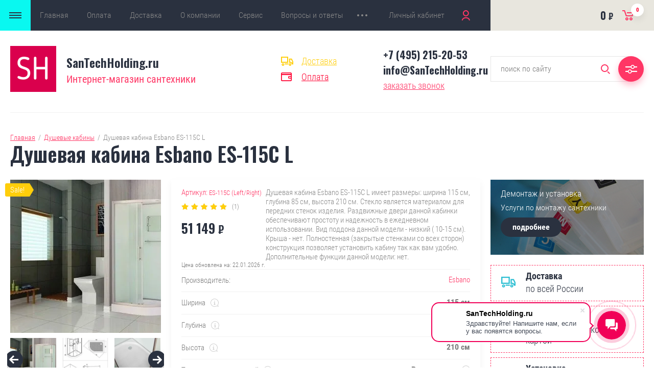

--- FILE ---
content_type: text/html; charset=utf-8
request_url: https://santechholding.ru/magazin/product/dushevaya-kabina-esbano-es-115c-l
body_size: 69941
content:

	<!doctype html>
<html lang="ru">
	<head>
		<meta charset="utf-8">
		<meta name="robots" content="all"/>
		<title>Душевая кабина Esbano ES-115C L — купить по отличной цене, фото, характеристики душевых кабинок Эсбано в интернет-магазине santechholding.ru</title>
		<meta name="description" content="&#11088;Душевая кабина Esbano ES-115C L купить недорого в официальном интернет-магазине сантехники, доставка душевых кабинок Эсбано по Москве и всей России. Удобные условия покупки и ежедневные акции — покупайте любые марки &#x1f6c1;сантехнических товаров по &#x1f48e; выгодным ценам. Установка, демонтаж.">
		<meta name="keywords" content="">
		<meta name="SKYPE_TOOLBAR" content="SKYPE_TOOLBAR_PARSER_COMPATIBLE">
		<meta name="viewport" content="width=device-width, initial-scale=1.0, maximum-scale=1.0, user-scalable=no">
		<meta name="format-detection" content="telephone=no">
		<meta http-equiv="x-rim-auto-match" content="none">
												<link rel="stylesheet" href="/g/css/styles_articles_tpl.css">
		<link rel="stylesheet" href="/g/libs/jqueryui/datepicker/css/jquery-ui.css">
		<link rel="stylesheet" href="/g/libs/lightgallery/v1.2.19/lightgallery.css">
		<link href="https://fonts.googleapis.com/css?family=Oswald:300,500,600,700&amp;subset=cyrillic" rel="stylesheet">
		
		<script src="/g/libs/jquery/1.10.2/jquery.min.js"></script>
		<script src="/g/libs/jqueryui/datepicker/js/jquery-ui.min.js" charset="utf-8"></script>
		
		<meta name="yandex-verification" content="c55e8d9c71e097a4" />
<meta name="google-site-verification" content="ikW_3RrvoX74glQivP7XL5hvQBjqFWiktp7HtKwQRtg" />
<meta name="yandex-verification" content="c35b37b0745b49c3" />

            <!-- 46b9544ffa2e5e73c3c971fe2ede35a5 -->
            <script src='/shared/s3/js/lang/ru.js'></script>
            <script src='/shared/s3/js/common.min.js'></script>
        <link rel='stylesheet' type='text/css' href='/shared/s3/css/calendar.css' /><link rel='stylesheet' type='text/css' href='/shared/highslide-4.1.13/highslide.min.css'/>
<script type='text/javascript' src='/shared/highslide-4.1.13/highslide-full.packed.js'></script>
<script type='text/javascript'>
hs.graphicsDir = '/shared/highslide-4.1.13/graphics/';
hs.outlineType = null;
hs.showCredits = false;
hs.lang={cssDirection:'ltr',loadingText:'Загрузка...',loadingTitle:'Кликните чтобы отменить',focusTitle:'Нажмите чтобы перенести вперёд',fullExpandTitle:'Увеличить',fullExpandText:'Полноэкранный',previousText:'Предыдущий',previousTitle:'Назад (стрелка влево)',nextText:'Далее',nextTitle:'Далее (стрелка вправо)',moveTitle:'Передвинуть',moveText:'Передвинуть',closeText:'Закрыть',closeTitle:'Закрыть (Esc)',resizeTitle:'Восстановить размер',playText:'Слайд-шоу',playTitle:'Слайд-шоу (пробел)',pauseText:'Пауза',pauseTitle:'Приостановить слайд-шоу (пробел)',number:'Изображение %1/%2',restoreTitle:'Нажмите чтобы посмотреть картинку, используйте мышь для перетаскивания. Используйте клавиши вперёд и назад'};</script>
<link rel="icon" href="/favicon.ico" type="image/x-icon">

<!--s3_require-->
<link rel="stylesheet" href="/g/basestyle/1.0.1/user/user.css" type="text/css"/>
<link rel="stylesheet" href="/g/basestyle/1.0.1/board/board.css" type="text/css"/>
<link rel="stylesheet" href="/g/basestyle/1.0.1/user/user.lightblue.css" type="text/css"/>
<script type="text/javascript" src="/g/basestyle/1.0.1/user/user.js" async></script>
<link rel="stylesheet" href="/g/basestyle/1.0.1/board/board.lightblue.css" type="text/css"/>
<!--/s3_require-->

<!--s3_goal-->
<script src="/g/s3/goal/1.0.0/s3.goal.js"></script>
<script>new s3.Goal({map:{"275703":{"goal_id":"275703","object_id":"27328261","event":"submit","system":"metrika","label":"calloreder","code":"anketa"},"275903":{"goal_id":"275903","object_id":"27328461","event":"submit","system":"metrika","label":"form-discount","code":"anketa"},"276103":{"goal_id":"276103","object_id":"27328661","event":"submit","system":"metrika","label":"buyinoneclick","code":"anketa"},"276303":{"goal_id":"276303","object_id":"27328261","event":"submit","system":"analytics","label":"calloreder","code":"anketa"},"276503":{"goal_id":"276503","object_id":"27328461","event":"submit","system":"analytics","label":"form-discount","code":"anketa"},"276703":{"goal_id":"276703","object_id":"27328661","event":"submit","system":"analytics","label":"buyinoneclick","code":"anketa"}}, goals: [], ecommerce:[]});</script>
<!--/s3_goal-->

					
		
		
		
			<link rel="stylesheet" type="text/css" href="/g/shop2v2/default/css/theme.less.css">		
			<script type="text/javascript" src="/g/printme.js"></script>
		<script type="text/javascript" src="/g/shop2v2/default/js/tpl.js"></script>
		<script type="text/javascript" src="/g/shop2v2/default/js/baron.min.js"></script>
		
			<script type="text/javascript" src="/g/shop2v2/default/js/shop2.2.js"></script>
		
	<script type="text/javascript">shop2.init({"productRefs": {"668598261":{"nazvanie_tovara_dla_title":{"\u0434\u0443\u0448\u0435\u0432\u044b\u0445 \u043a\u0430\u0431\u0438\u043d\u043e\u043a \u042d\u0441\u0431\u0430\u043d\u043e":["844249061"]},"sirina":{"115":["844249061"]},"glubina":{"85":["844249061"]},"vysota":{"210":["844249061"]},"tip_otkryvania_dverej":{"127223061":["844249061"]},"poddon":{"127227661":["844249061"]},"vid":{"127222461":["844249061"]},"vid_kabiny":{"127232261":["844249061"]},"orientacia":{"127231661":["844249061"]},"konstrukcia":{"127223661":["844249061"]},"funkcii":{"127234461":["844249061"]},"cislo_dverej":{"2":["844249061"]},"vysota_poddona":{"15":["844249061"]},"vid_poddona":{"127229061":["844249061"]},"material_perednih_stenok":{"127224061":["844249061"]},"vid_perednego_stekla":{"127237861":["844249061"]},"forma":{"15764907":["844249061"]},"cislo_stenok":{"127228261":["844249061"]},"vid_ustanovki":{"127226861":["844249061"]},"v_komplekte_277":{"210277504":["844249061"]},"cvet_poddona":{"127247461":["844249061"]},"material_poddona":{"127227261":["844249061"]},"gidromassaz":{"310497300":["844249061"]},"krysa":{"127232461":["844249061"]}},"668400261":{"sirina":{"100":["844049061"]},"glubina":{"100":["844049061"]},"vysota":{"215":["844049061"]},"tip_otkryvania_dverej":{"127223061":["844049061"]},"vid_kabiny":{"127223461":["844049061"]},"orientacia":{"127223261":["844049061"]},"konstrukcia":{"127228461":["844049061"]},"vysota_poddona":{"15":["844049061"]},"vid_poddona":{"127229061":["844049061"]},"forma":{"15769507":["844049061"]},"material_poddona":{"127227261":["844049061"]}},"668663061":{"sirina":{"170":["844314061"]},"glubina":{"120":["844314061"]},"vysota":{"228":["844314061"]},"tip_otkryvania_dverej":{"127230661":["844314061"]},"vid_kabiny":{"127223461":["844314061"]},"orientacia":{"127231661":["844314061"]},"konstrukcia":{"127228461":["844314061"]},"vysota_poddona":{"14":["844314061"]},"vid_poddona":{"127229061":["844314061"]},"forma":{"136569507":["844314061"]},"material_poddona":{"127257661":["844314061"]}},"669022461":{"sirina":{"110":["844675661"]},"glubina":{"100":["844675661"]},"vysota":{"200":["844675661"]},"tip_otkryvania_dverej":{"127230661":["844675661"]},"vid_kabiny":{"127223461":["844675661"]},"orientacia":{"127223261":["844675661"]},"konstrukcia":{"127223661":["844675661"]},"vid_poddona":{"127229061":["844675661"]},"forma":{"136569507":["844675661"]}},"689533903":{"sirina":{"90":["882862503"]},"glubina":{"90":["882862503"]},"vysota":{"215":["882862503"]},"tip_otkryvania_dverej":{"127230661":["882862503"]},"vid_kabiny":{"127223461":["882862503"]},"orientacia":{"127234661":["882862503"]},"konstrukcia":{"127228461":["882862503"]},"vid_poddona":{"127229061":["882862503"]},"forma":{"15764907":["882862503"]}},"689571503":{"sirina":{"90":["882900703"]},"glubina":{"90":["882900703"]},"vysota":{"220":["882900703"]},"tip_otkryvania_dverej":{"127223061":["882900703"]},"vid_kabiny":{"127223461":["882900703"]},"orientacia":{"127234661":["882900703"]},"konstrukcia":{"127228461":["882900703"]},"forma":{"15769507":["882900703"]}},"1669533507":{"sirina":{"90":["2032823107"]},"glubina":{"90":["2032823107"]},"vysota":{"215":["2032823107"]},"tip_otkryvania_dverej":{"127223061":["2032823107"]},"orientacia":{"127234661":["2032823107"]},"vysota_poddona":{"16":["2032823107"]},"vid_poddona":{"127229061":["2032823107"]},"forma":{"15769507":["2032823107"]},"material_poddona":{"127246861":["2032823107"]}}},"apiHash": {"getPromoProducts":"3a2eed55ef0e540afceae4beb9de59ee","getSearchMatches":"14490be53049ec8e94cbee80c5784f34","getFolderCustomFields":"59be8f9a44968f138e2234c676248c30","getProductListItem":"cfaf9a15a2e92f1a4b257c68ffb00376","cartAddItem":"be2acef1bd758eeeab508c4e3af359c2","cartRemoveItem":"2a693b44c5fceeeae8ff4141096e0bdd","cartUpdate":"16966aafa067ca7349070d4853e69a93","cartRemoveCoupon":"6fe449772a7711beaf54cf0ba9a6c7cb","cartAddCoupon":"8eec35b40828b39704cf7ae0ac694838","deliveryCalc":"7a88940032f545d604ec4c0235a9a97a","printOrder":"412d178a82ea4b4d721b22e01ad0a1a6","cancelOrder":"316bff3e82d724f9f5b3276d377d03fd","cancelOrderNotify":"4b1fc1a8c53716ad652e46e055b2cad7","repeatOrder":"48f3486fc13ba887d6c30dbe391ce5a3","paymentMethods":"8dd9c0cf9da5d6454232e53642ca0021","compare":"3b8102c584f4bd8eba7df98d9727a251"},"hash": null,"verId": 2030397,"mode": "product","step": "","uri": "/magazin","IMAGES_DIR": "/d/","my": {"show_sections":false,"price_fa_rouble":true,"filter_in_sidebar":true},"shop2_cart_order_payments": 1,"cf_margin_price_enabled": 0,"maps_yandex_key":"","maps_google_key":""});</script>
<style type="text/css">.product-item-thumb {width: 449px;}.product-item-thumb .product-image, .product-item-simple .product-image {height: 350px;width: 449px;}.product-item-thumb .product-amount .amount-title {width: 353px;}.product-item-thumb .product-price {width: 399px;}.shop2-product .product-side-l {width: 200px;}.shop2-product .product-image {height: 190px;width: 200px;}.shop2-product .product-thumbnails li {width: 56px;height: 56px;}</style>
		<script src="/g/libs/jquery-maskedinput/1.3.1//jquery.maskedinput.min.js" charset="utf-8"></script>
		<script src="/g/s3/misc/form/1.0.0/s3.form.js"></script>
		<script src="/t/v1005/images/jquery.maskedinput.js"></script>
		<script src="/t/v1005/images/jquery.inputmask.bundle.min.js"></script>
				
		<script src="/g/libs/jquery-responsive-tabs/1.5.1/jquery.responsivetabs.min.js" charset="utf-8"></script>
		<script src="/g/libs/jquery-match-height/0.7.2/jquery.matchHeight.min.js" charset="utf-8"></script>
		<script src="/g/libs/jquery-formstyler/1.7.4/jquery.formstyler.min.js" charset="utf-8"></script>
		<script src="/g/libs/nouislider/7.0.10/jquery.nouislider.all.min.js" charset="utf-8"></script>
		<script src="/g/libs/lightgallery/v1.2.19/lightgallery.js" charset="utf-8"></script>
		<script src="/g/libs/jquery-bgdsize/jquery.bgdsize.js" charset="utf-8"></script>
		<script src="/g/libs/jquery-slick/1.6.0/slick.min.js" charset="utf-8"></script>
		<script src="/g/libs/flexmenu/1.4.2/flexmenu.min.js" charset="utf-8"></script>
		
		<script src="/g/s3/misc/math/0.0.1/s3.math.js" charset="utf-8"></script>
		<script src="/g/s3/misc/eventable/0.0.1/s3.eventable.js" charset="utf-8"></script>
		<script src="/g/s3/menu/allin/0.0.3/s3.menu.allin.js" charset="utf-8"></script>
		
		<script src="/g/templates/shop2/2.87.2/js/s3.form.js" charset="utf-8"></script>
	
		
				    <link rel="stylesheet" href="/t/v1005/images/theme1/theme.scss.css">
				
		
		<!--[if lt IE 10]>
		<script src="/g/libs/ie9-svg-gradient/0.0.1/ie9-svg-gradient.min.js"></script>
		<script src="/g/libs/jquery-placeholder/2.0.7/jquery.placeholder.min.js"></script>
		<script src="/g/libs/jquery-textshadow/0.0.1/jquery.textshadow.min.js"></script>
		<script src="/g/s3/misc/ie/0.0.1/ie.js"></script>
		<![endif]-->
		<!--[if lt IE 9]>
		<script src="/g/libs/html5shiv/html5.js"></script>
		<![endif]-->
		<link rel="stylesheet" href="/t/v1005/images/popup_cart.scss.css">
		<script src="/t/v1005/images/jquery.popover.min.js"></script>
		<script src="/t/v1005/images/cart_viewer.js"></script>
		
		<link rel="stylesheet" href="/t/v1005/images/css/bdr.addons.scss.css">
		<link rel="stylesheet" href="/t/v1005/images/reviews.scss.css">
		
				<link href="/t/v1005/images/site.addons.scss.css" rel="stylesheet" type="text/css" />
		
				<link rel="stylesheet" href="/t/v1005/images/site.addons2.scss.css">
		<link rel="stylesheet" href="/t/v1005/images/site.addons.css">
		<link rel="stylesheet" href="/t/v1005/images/site.params.scss.css">
		<link rel="stylesheet" href="/t/v1005/images/site.params2.scss.css">
		<link rel="stylesheet" href="/t/v1005/images/site.addons.new.css">
		
		<link rel="stylesheet" href="/t/v1005/images/css/addon_style.scss.css">
		
		
	</head>
	<body>
		
		<div class="site_wrapper product">
							<div class="popup_form_wrapper">
					<div class="popup_form_wrap">
						<div class="popup_form_wrap_in">
							<div class="popup_form_close"></div>
							<div class="tpl-anketa" data-api-url="/-/x-api/v1/public/?method=form/postform&param[form_id]=27328261&param[tpl]=db:form.minimal.2.2.87.tpl" data-api-type="form">
		<div class="form_bl_title">Заказать звонок</div>		<form method="post" action="/">
		<input type="hidden" name="form_id" value="27328261">
		<input type="hidden" name="tpl" value="db:form.minimal.2.2.87.tpl">
		<input type="hidden" name="placeholdered_fields" value="1">
		<div class="form_inner">
											        <div class="tpl-field type-text">
		          		          <div class="field-value">
		          			          				            	<input   type="text" size="30" maxlength="100" value="" name="d[0]" placeholder="Ваше имя " />
		            		            		          </div>
		        </div>
		        									        <div class="tpl-field type-phone field-required">
		          		          <div class="field-value">
		          			            			            	<input required data-validator="phone" class="phone_mask" type="text" size="30" maxlength="100" value="" name="d[1]" placeholder="Телефон *"  />
		            		            		          </div>
		        </div>
		        									        <div class="tpl-field type-textarea">
		          		          <div class="field-value">
		          			            			            	<textarea  cols="50" rows="7" name="d[3]" placeholder="Комментарий "></textarea>
		            		            		          </div>
		        </div>
		        						
										
			<div class="tpl-field tpl-field-button">
				<button type="submit" class="tpl-form-button"><span>Отправить</span></button>
			</div>
			<re-captcha data-captcha="recaptcha"
     data-name="captcha"
     data-sitekey="6LcYvrMcAAAAAKyGWWuW4bP1De41Cn7t3mIjHyNN"
     data-lang="ru"
     data-rsize="invisible"
     data-type="image"
     data-theme="light"></re-captcha></form>
				</div>
		
	</div>
						</div>
					</div>
				</div>
						<div class="folders_popup_wrapper">
				<div class="folders_popup_wrap">
					<div class="folders_popup_title">Категории</div>
					<div class="folders_popup_body">
											        <ul class="folders_popup menu-default">
					            					                					            					                					
					                    					
					                    					                        <li class="has"><a href="/magazin/folder/dushevyye-kabiny">Душевые кабины<span class="open_ul_span"></span></a>
					                    					
					                    					
					                					            					                					
					                    					                        					                            <ul>
					                        					                    					
					                    					                        <li class="has"><a href="/magazin/folder/uglovye-dushevye-kabiny">Угловые<span class="open_ul_span"></span></a>
					                    					
					                    					
					                					            					                					
					                    					                        					                            <ul>
					                        					                    					
					                    					                        <li class=""><a href="/magazin/folder/uglovye-dushevye-kabiny-s-nizkim-poddonom">С низким поддоном</a>
					                    					
					                    					
					                					            					                					
					                    					                        					                            </li>
					                            					                        					                    					
					                    					                        <li class=""><a href="/magazin/folder/uglovye-dushevye-kabiny-s-vysokim-poddonom">С высоким поддоном</a>
					                    					
					                    					
					                					            					                					
					                    					                        					                            </li>
					                            					                        					                    					
					                    					                        <li class=""><a href="/magazin/folder/uglovye-dushevye-kabiny-80h80-sm">80х80 см</a>
					                    					
					                    					
					                					            					                					
					                    					                        					                            </li>
					                            					                        					                    					
					                    					                        <li class=""><a href="/magazin/folder/uglovye-dushevye-kabiny-90h90-sm">90х90 см</a>
					                    					
					                    					
					                					            					                					
					                    					                        					                            </li>
					                            					                        					                    					
					                    					                        <li class=""><a href="/magazin/folder/uglovye-dushevye-kabiny-100h100-sm">100х100 см</a>
					                    					
					                    					
					                					            					                					
					                    					                        					                            </li>
					                            					                        					                    					
					                    					                        <li class=""><a href="/magazin/folder/uglovye-dushevye-kabiny-bolee-110-sm">Более 110 см</a>
					                    					
					                    					
					                					            					                					
					                    					                        					                            </li>
					                            					                                </ul>
					                                </li>
					                            					                        					                    					
					                    					                        <li class="has"><a href="/magazin/folder/pryamougolnye-dushevye-kabiny">Прямоугольные<span class="open_ul_span"></span></a>
					                    					
					                    					
					                					            					                					
					                    					                        					                            <ul>
					                        					                    					
					                    					                        <li class=""><a href="/magazin/folder/pryamougolnye-dushevye-kabiny-s-nizkim-poddonom">С низким поддоном</a>
					                    					
					                    					
					                					            					                					
					                    					                        					                            </li>
					                            					                        					                    					
					                    					                        <li class=""><a href="/magazin/folder/pryamougolnye-dushevye-kabiny-s-vysokim-poddonom">С высоким поддоном</a>
					                    					
					                    					
					                					            					                					
					                    					                        					                            </li>
					                            					                        					                    					
					                    					                        <li class=""><a href="/magazin/folder/pryamougolnye-dushevye-kabiny-do-130sm">До 130см</a>
					                    					
					                    					
					                					            					                					
					                    					                        					                            </li>
					                            					                        					                    					
					                    					                        <li class=""><a href="/magazin/folder/pryamougolnye-dushevye-kabiny-bolee-130sm">Более 130см</a>
					                    					
					                    					
					                					            					                					
					                    					                        					                            </li>
					                            					                                </ul>
					                                </li>
					                            					                        					                    					
					                    					                        <li class=""><a href="/magazin/folder/dushevye-kabiny-80h80-sm">80х80 см</a>
					                    					
					                    					
					                					            					                					
					                    					                        					                            </li>
					                            					                        					                    					
					                    					                        <li class=""><a href="/magazin/folder/dushevye-kabiny-90h90-sm">90х90 см</a>
					                    					
					                    					
					                					            					                					
					                    					                        					                            </li>
					                            					                        					                    					
					                    					                        <li class=""><a href="/magazin/folder/90h80-sm">90х80 см</a>
					                    					
					                    					
					                					            					                					
					                    					                        					                            </li>
					                            					                        					                    					
					                    					                        <li class=""><a href="/magazin/folder/90h70-sm">90х70 см</a>
					                    					
					                    					
					                					            					                					
					                    					                        					                            </li>
					                            					                        					                    					
					                    					                        <li class=""><a href="/magazin/folder/90h115-sm">90х115 см</a>
					                    					
					                    					
					                					            					                					
					                    					                        					                            </li>
					                            					                        					                    					
					                    					                        <li class=""><a href="/magazin/folder/90h135-sm">90х135 см</a>
					                    					
					                    					
					                					            					                					
					                    					                        					                            </li>
					                            					                        					                    					
					                    					                        <li class=""><a href="/magazin/folder/100h70-sm">100х70 см</a>
					                    					
					                    					
					                					            					                					
					                    					                        					                            </li>
					                            					                        					                    					
					                    					                        <li class=""><a href="/magazin/folder/100h80-sm">100х80 см</a>
					                    					
					                    					
					                					            					                					
					                    					                        					                            </li>
					                            					                        					                    					
					                    					                        <li class=""><a href="/magazin/folder/dushevye-kabiny-100h100-sm">100х100 см</a>
					                    					
					                    					
					                					            					                					
					                    					                        					                            </li>
					                            					                        					                    					
					                    					                        <li class=""><a href="/magazin/folder/110h80-sm">110х80 см</a>
					                    					
					                    					
					                					            					                					
					                    					                        					                            </li>
					                            					                        					                    					
					                    					                        <li class=""><a href="/magazin/folder/110h85-sm">110х85 см</a>
					                    					
					                    					
					                					            					                					
					                    					                        					                            </li>
					                            					                        					                    					
					                    					                        <li class=""><a href="/magazin/folder/110h90-sm">110х90 см</a>
					                    					
					                    					
					                					            					                					
					                    					                        					                            </li>
					                            					                        					                    					
					                    					                        <li class=""><a href="/magazin/folder/110h110-sm">110х110 см</a>
					                    					
					                    					
					                					            					                					
					                    					                        					                            </li>
					                            					                        					                    					
					                    					                        <li class=""><a href="/magazin/folder/dushevye-kabiny-120h80-sm">120х80 см</a>
					                    					
					                    					
					                					            					                					
					                    					                        					                            </li>
					                            					                        					                    					
					                    					                        <li class=""><a href="/magazin/folder/120h85-sm">120х85 см</a>
					                    					
					                    					
					                					            					                					
					                    					                        					                            </li>
					                            					                        					                    					
					                    					                        <li class=""><a href="/magazin/folder/120h90-sm-1">120х90 см</a>
					                    					
					                    					
					                					            					                					
					                    					                        					                            </li>
					                            					                        					                    					
					                    					                        <li class=""><a href="/magazin/folder/120h120-sm">120х120 см</a>
					                    					
					                    					
					                					            					                					
					                    					                        					                            </li>
					                            					                        					                    					
					                    					                        <li class=""><a href="/magazin/folder/150h70-sm">150х70 см</a>
					                    					
					                    					
					                					            					                					
					                    					                        					                            </li>
					                            					                        					                    					
					                    					                        <li class=""><a href="/magazin/folder/150h85-sm">150х85 см</a>
					                    					
					                    					
					                					            					                					
					                    					                        					                            </li>
					                            					                        					                    					
					                    					                        <li class=""><a href="/magazin/folder/160h85-sm">160х85 см</a>
					                    					
					                    					
					                					            					                					
					                    					                        					                            </li>
					                            					                        					                    					
					                    					                        <li class=""><a href="/magazin/folder/170h75-sm">170х75 см</a>
					                    					
					                    					
					                					            					                					
					                    					                        					                            </li>
					                            					                        					                    					
					                    					                        <li class=""><a href="/magazin/folder/170h90-sm">170х90 см</a>
					                    					
					                    					
					                					            					                					
					                    					                        					                            </li>
					                            					                        					                    					
					                    					                        <li class=""><a href="/magazin/folder/dushevyye-boksy-s-vannoy-s-glubokim-poddonom-1">С высоким поддоном (боксы с ванной)</a>
					                    					
					                    					
					                					            					                					
					                    					                        					                            </li>
					                            					                        					                    					
					                    					                        <li class=""><a href="/magazin/folder/srednij-poddon">Средний поддон</a>
					                    					
					                    					
					                					            					                					
					                    					                        					                            </li>
					                            					                        					                    					
					                    					                        <li class=""><a href="/magazin/folder/dushevyye-kabiny-s-nizkim-poddonom">С низким поддоном</a>
					                    					
					                    					
					                					            					                					
					                    					                        					                            </li>
					                            					                        					                    					
					                    					                        <li class=""><a href="/magazin/folder/dushevyye-kabiny-s-gidromassazhem">С гидромассажем</a>
					                    					
					                    					
					                					            					                					
					                    					                        					                            </li>
					                            					                        					                    					
					                    					                        <li class=""><a href="/magazin/folder/infrakrasnyye-dushevyye-kabiny">Инфракрасные</a>
					                    					
					                    					
					                					            					                					
					                    					                        					                            </li>
					                            					                        					                    					
					                    					                        <li class="has"><a href="/magazin/folder/dushevyye-kabiny-s-baney-saunoy-1">С баней / сауной<span class="open_ul_span"></span></a>
					                    					
					                    					
					                					            					                					
					                    					                        					                            <ul>
					                        					                    					
					                    					                        <li class=""><a href="/magazin/folder/dushevye-kabiny-s-banej-parovye">С баней (паровые)</a>
					                    					
					                    					
					                					            					                					
					                    					                        					                            </li>
					                            					                        					                    					
					                    					                        <li class=""><a href="/magazin/folder/dushevye-kabiny-s-saunoj">С сауной</a>
					                    					
					                    					
					                					            					                					
					                    					                        					                            </li>
					                            					                                </ul>
					                                </li>
					                            					                        					                    					
					                    					                        <li class=""><a href="/magazin/folder/dushevye-kabiny-ekonom">Эконом</a>
					                    					
					                    					
					                					            					                					
					                    					                        					                            </li>
					                            					                        					                    					
					                    					                        <li class=""><a href="/magazin/folder/dushevye-kabiny-premium-klassa">Премиум класса</a>
					                    					
					                    					
					                					            					                					
					                    					                        					                            </li>
					                            					                        					                    					
					                    					                        <li class="has"><a href="/magazin/folder/spisok-brendov-dushevykh-kabin">Список Брендов<span class="open_ul_span"></span></a>
					                    					
					                    					
					                					            					                					
					                    					                        					                            <ul>
					                        					                    					
					                    					                        <li class=""><a href="/magazin/folder/aclear">Aclear</a>
					                    					
					                    					
					                					            					                					
					                    					                        					                            </li>
					                            					                        					                    					
					                    					                        <li class=""><a href="/magazin/folder/albatros">Albatros</a>
					                    					
					                    					
					                					            					                					
					                    					                        					                            </li>
					                            					                        					                    					
					                    					                        <li class=""><a href="/magazin/folder/albert-bayer">Albert&amp;amp;Bayer</a>
					                    					
					                    					
					                					            					                					
					                    					                        					                            </li>
					                            					                        					                    					
					                    					                        <li class=""><a href="/magazin/folder/ally">Ally</a>
					                    					
					                    					
					                					            					                					
					                    					                        					                            </li>
					                            					                        					                    					
					                    					                        <li class=""><a href="/magazin/folder/alpen-kabiny">Alpen</a>
					                    					
					                    					
					                					            					                					
					                    					                        					                            </li>
					                            					                        					                    					
					                    					                        <li class=""><a href="/magazin/folder/alvaro-banos">Alvaro Banos</a>
					                    					
					                    					
					                					            					                					
					                    					                        					                            </li>
					                            					                        					                    					
					                    					                        <li class=""><a href="/magazin/folder/am.pm">AM.PM</a>
					                    					
					                    					
					                					            					                					
					                    					                        					                            </li>
					                            					                        					                    					
					                    					                        <li class=""><a href="/magazin/folder/ammari">Ammari</a>
					                    					
					                    					
					                					            					                					
					                    					                        					                            </li>
					                            					                        					                    					
					                    					                        <li class=""><a href="/magazin/folder/appollo-kabiny">Appollo</a>
					                    					
					                    					
					                					            					                					
					                    					                        					                            </li>
					                            					                        					                    					
					                    					                        <li class=""><a href="/magazin/folder/aqua-joy">Aqua Joy</a>
					                    					
					                    					
					                					            					                					
					                    					                        					                            </li>
					                            					                        					                    					
					                    					                        <li class=""><a href="/magazin/folder/aqualux">Aqualux</a>
					                    					
					                    					
					                					            					                					
					                    					                        					                            </li>
					                            					                        					                    					
					                    					                        <li class=""><a href="/magazin/folder/aquanet">Aquanet</a>
					                    					
					                    					
					                					            					                					
					                    					                        					                            </li>
					                            					                        					                    					
					                    					                        <li class=""><a href="/magazin/folder/aquapulse">Aquapulse</a>
					                    					
					                    					
					                					            					                					
					                    					                        					                            </li>
					                            					                        					                    					
					                    					                        <li class=""><a href="/magazin/folder/aquarius">Aquarius</a>
					                    					
					                    					
					                					            					                					
					                    					                        					                            </li>
					                            					                        					                    					
					                    					                        <li class=""><a href="/magazin/folder/aquatrend">Aquatrend</a>
					                    					
					                    					
					                					            					                					
					                    					                        					                            </li>
					                            					                        					                    					
					                    					                        <li class=""><a href="/magazin/folder/aquazet">Aquazet</a>
					                    					
					                    					
					                					            					                					
					                    					                        					                            </li>
					                            					                        					                    					
					                    					                        <li class=""><a href="/magazin/folder/arcobaleno">Arcobaleno</a>
					                    					
					                    					
					                					            					                					
					                    					                        					                            </li>
					                            					                        					                    					
					                    					                        <li class=""><a href="/magazin/folder/arcus">Arcus</a>
					                    					
					                    					
					                					            					                					
					                    					                        					                            </li>
					                            					                        					                    					
					                    					                        <li class=""><a href="/magazin/folder/artex">Artex</a>
					                    					
					                    					
					                					            					                					
					                    					                        					                            </li>
					                            					                        					                    					
					                    					                        <li class=""><a href="/magazin/folder/aulica">Aulica</a>
					                    					
					                    					
					                					            					                					
					                    					                        					                            </li>
					                            					                        					                    					
					                    					                        <li class=""><a href="/magazin/folder/aumeia">Aumeia</a>
					                    					
					                    					
					                					            					                					
					                    					                        					                            </li>
					                            					                        					                    					
					                    					                        <li class=""><a href="/magazin/folder/avanta">Avanta</a>
					                    					
					                    					
					                					            					                					
					                    					                        					                            </li>
					                            					                        					                    					
					                    					                        <li class=""><a href="/magazin/folder/azario">Azario</a>
					                    					
					                    					
					                					            					                					
					                    					                        					                            </li>
					                            					                        					                    					
					                    					                        <li class=""><a href="/magazin/folder/avacan">Avacan</a>
					                    					
					                    					
					                					            					                					
					                    					                        					                            </li>
					                            					                        					                    					
					                    					                        <li class=""><a href="/magazin/folder/akvatek">Акватек</a>
					                    					
					                    					
					                					            					                					
					                    					                        					                            </li>
					                            					                        					                    					
					                    					                        <li class=""><a href="/magazin/folder/balteco">Balteco</a>
					                    					
					                    					
					                					            					                					
					                    					                        					                            </li>
					                            					                        					                    					
					                    					                        <li class=""><a href="/magazin/folder/band-hours">Band Hours</a>
					                    					
					                    					
					                					            					                					
					                    					                        					                            </li>
					                            					                        					                    					
					                    					                        <li class=""><a href="/magazin/folder/banff">Banff</a>
					                    					
					                    					
					                					            					                					
					                    					                        					                            </li>
					                            					                        					                    					
					                    					                        <li class=""><a href="/magazin/folder/bas">BAS</a>
					                    					
					                    					
					                					            					                					
					                    					                        					                            </li>
					                            					                        					                    					
					                    					                        <li class=""><a href="/magazin/folder/bissa">Bissa</a>
					                    					
					                    					
					                					            					                					
					                    					                        					                            </li>
					                            					                        					                    					
					                    					                        <li class=""><a href="/magazin/folder/black-white">Black&amp;amp;White</a>
					                    					
					                    					
					                					            					                					
					                    					                        					                            </li>
					                            					                        					                    					
					                    					                        <li class=""><a href="/magazin/folder/bolu">BOLU</a>
					                    					
					                    					
					                					            					                					
					                    					                        					                            </li>
					                            					                        					                    					
					                    					                        <li class=""><a href="/magazin/folder/borneo">Borneo</a>
					                    					
					                    					
					                					            					                					
					                    					                        					                            </li>
					                            					                        					                    					
					                    					                        <li class=""><a href="/magazin/folder/bravat">Bravat</a>
					                    					
					                    					
					                					            					                					
					                    					                        					                            </li>
					                            					                        					                    					
					                    					                        <li class=""><a href="/magazin/folder/byon">Byon</a>
					                    					
					                    					
					                					            					                					
					                    					                        					                            </li>
					                            					                        					                    					
					                    					                        <li class=""><a href="/magazin/folder/cascade">Cascade</a>
					                    					
					                    					
					                					            					                					
					                    					                        					                            </li>
					                            					                        					                    					
					                    					                        <li class=""><a href="/magazin/folder/cerutti">Cerutti</a>
					                    					
					                    					
					                					            					                					
					                    					                        					                            </li>
					                            					                        					                    					
					                    					                        <li class=""><a href="/magazin/folder/cezares">Cezares</a>
					                    					
					                    					
					                					            					                					
					                    					                        					                            </li>
					                            					                        					                    					
					                    					                        <li class=""><a href="/magazin/folder/coliseum">Coliseum</a>
					                    					
					                    					
					                					            					                					
					                    					                        					                            </li>
					                            					                        					                    					
					                    					                        <li class=""><a href="/magazin/folder/comforty">Comforty</a>
					                    					
					                    					
					                					            					                					
					                    					                        					                            </li>
					                            					                        					                    					
					                    					                        <li class=""><a href="/magazin/folder/crw">CRW</a>
					                    					
					                    					
					                					            					                					
					                    					                        					                            </li>
					                            					                        					                    					
					                    					                        <li class=""><a href="/magazin/folder/d-lin">D-Lin</a>
					                    					
					                    					
					                					            					                					
					                    					                        					                            </li>
					                            					                        					                    					
					                    					                        <li class=""><a href="/magazin/folder/deto">Deto</a>
					                    					
					                    					
					                					            					                					
					                    					                        					                            </li>
					                            					                        					                    					
					                    					                        <li class=""><a href="/magazin/folder/dto">Dto</a>
					                    					
					                    					
					                					            					                					
					                    					                        					                            </li>
					                            					                        					                    					
					                    					                        <li class=""><a href="/magazin/folder/doctor-jet">Doctor Jet</a>
					                    					
					                    					
					                					            					                					
					                    					                        					                            </li>
					                            					                        					                    					
					                    					                        <li class=""><a href="/magazin/folder/dolphin">Dolphin</a>
					                    					
					                    					
					                					            					                					
					                    					                        					                            </li>
					                            					                        					                    					
					                    					                        <li class=""><a href="/magazin/folder/domani-spa">Domani-Spa</a>
					                    					
					                    					
					                					            					                					
					                    					                        					                            </li>
					                            					                        					                    					
					                    					                        <li class=""><a href="/magazin/folder/domustar">Domustar</a>
					                    					
					                    					
					                					            					                					
					                    					                        					                            </li>
					                            					                        					                    					
					                    					                        <li class=""><a href="/magazin/folder/dorff">DORFF</a>
					                    					
					                    					
					                					            					                					
					                    					                        					                            </li>
					                            					                        					                    					
					                    					                        <li class=""><a href="/magazin/folder/duravit">DURAVIT</a>
					                    					
					                    					
					                					            					                					
					                    					                        					                            </li>
					                            					                        					                    					
					                    					                        <li class=""><a href="/magazin/folder/duscholux">Duscholux</a>
					                    					
					                    					
					                					            					                					
					                    					                        					                            </li>
					                            					                        					                    					
					                    					                        <li class=""><a href="/magazin/folder/eago">Eago</a>
					                    					
					                    					
					                					            					                					
					                    					                        					                            </li>
					                            					                        					                    					
					                    					                        <li class=""><a href="/magazin/folder/edelform">Edelform</a>
					                    					
					                    					
					                					            					                					
					                    					                        					                            </li>
					                            					                        					                    					
					                    					                        <li class=""><a href="/magazin/folder/ekkman">Ekkman</a>
					                    					
					                    					
					                					            					                					
					                    					                        					                            </li>
					                            					                        					                    					
					                    					                        <li class=""><a href="/magazin/folder/elegansa">Elegansa</a>
					                    					
					                    					
					                					            					                					
					                    					                        					                            </li>
					                            					                        					                    					
					                    					                        <li class=""><a href="/magazin/folder/erlit">ERLIT</a>
					                    					
					                    					
					                					            					                					
					                    					                        					                            </li>
					                            					                        					                    					
					                    					                        <li class=""><a href="/magazin/folder/esbano">Esbano</a>
					                    					
					                    					
					                					            					                					
					                    					                        					                            </li>
					                            					                        					                    					
					                    					                        <li class=""><a href="/magazin/folder/eva-gold">EVA GOLD</a>
					                    					
					                    					
					                					            					                					
					                    					                        					                            </li>
					                            					                        					                    					
					                    					                        <li class=""><a href="/magazin/folder/faro">Faro</a>
					                    					
					                    					
					                					            					                					
					                    					                        					                            </li>
					                            					                        					                    					
					                    					                        <li class=""><a href="/magazin/folder/fiinn">Fiinn</a>
					                    					
					                    					
					                					            					                					
					                    					                        					                            </li>
					                            					                        					                    					
					                    					                        <li class=""><a href="/magazin/folder/foundain">Foundain</a>
					                    					
					                    					
					                					            					                					
					                    					                        					                            </li>
					                            					                        					                    					
					                    					                        <li class=""><a href="/magazin/folder/frank">Frank</a>
					                    					
					                    					
					                					            					                					
					                    					                        					                            </li>
					                            					                        					                    					
					                    					                        <li class=""><a href="/magazin/folder/fresh">Fresh</a>
					                    					
					                    					
					                					            					                					
					                    					                        					                            </li>
					                            					                        					                    					
					                    					                        <li class=""><a href="/magazin/folder/gallo">Gallo</a>
					                    					
					                    					
					                					            					                					
					                    					                        					                            </li>
					                            					                        					                    					
					                    					                        <li class=""><a href="/magazin/folder/golden-frog">Golden Frog</a>
					                    					
					                    					
					                					            					                					
					                    					                        					                            </li>
					                            					                        					                    					
					                    					                        <li class=""><a href="/magazin/folder/gnt">GNT</a>
					                    					
					                    					
					                					            					                					
					                    					                        					                            </li>
					                            					                        					                    					
					                    					                        <li class=""><a href="/magazin/folder/golf">GOLF</a>
					                    					
					                    					
					                					            					                					
					                    					                        					                            </li>
					                            					                        					                    					
					                    					                        <li class=""><a href="/magazin/folder/graham-graham">GRAHAM &amp;amp; GRAHAM</a>
					                    					
					                    					
					                					            					                					
					                    					                        					                            </li>
					                            					                        					                    					
					                    					                        <li class=""><a href="/magazin/folder/grande-home">Grande Home</a>
					                    					
					                    					
					                					            					                					
					                    					                        					                            </li>
					                            					                        					                    					
					                    					                        <li class=""><a href="/magazin/folder/grossman">Grossman</a>
					                    					
					                    					
					                					            					                					
					                    					                        					                            </li>
					                            					                        					                    					
					                    					                        <li class=""><a href="/magazin/folder/gruppo-treesse">Gruppo Treesse</a>
					                    					
					                    					
					                					            					                					
					                    					                        					                            </li>
					                            					                        					                    					
					                    					                        <li class=""><a href="/magazin/folder/gustavsberg-kabiny">Gustavsberg</a>
					                    					
					                    					
					                					            					                					
					                    					                        					                            </li>
					                            					                        					                    					
					                    					                        <li class=""><a href="/magazin/folder/hafa">Hafa</a>
					                    					
					                    					
					                					            					                					
					                    					                        					                            </li>
					                            					                        					                    					
					                    					                        <li class=""><a href="/magazin/folder/huber">Huber</a>
					                    					
					                    					
					                					            					                					
					                    					                        					                            </li>
					                            					                        					                    					
					                    					                        <li class=""><a href="/magazin/folder/hx-kabiny">HX</a>
					                    					
					                    					
					                					            					                					
					                    					                        					                            </li>
					                            					                        					                    					
					                    					                        <li class=""><a href="/magazin/folder/iddis">IDDIS</a>
					                    					
					                    					
					                					            					                					
					                    					                        					                            </li>
					                            					                        					                    					
					                    					                        <li class=""><a href="/magazin/folder/ido">IDO</a>
					                    					
					                    					
					                					            					                					
					                    					                        					                            </li>
					                            					                        					                    					
					                    					                        <li class=""><a href="/magazin/folder/ifo">Ifo</a>
					                    					
					                    					
					                					            					                					
					                    					                        					                            </li>
					                            					                        					                    					
					                    					                        <li class=""><a href="/magazin/folder/ika">Ika</a>
					                    					
					                    					
					                					            					                					
					                    					                        					                            </li>
					                            					                        					                    					
					                    					                        <li class=""><a href="/magazin/folder/indeo">Indeo</a>
					                    					
					                    					
					                					            					                					
					                    					                        					                            </li>
					                            					                        					                    					
					                    					                        <li class=""><a href="/magazin/folder/inr">Inr</a>
					                    					
					                    					
					                					            					                					
					                    					                        					                            </li>
					                            					                        					                    					
					                    					                        <li class=""><a href="/magazin/folder/jacuzzi">Jacuzzi</a>
					                    					
					                    					
					                					            					                					
					                    					                        					                            </li>
					                            					                        					                    					
					                    					                        <li class=""><a href="/magazin/folder/kaipunuo">Kaipunuo</a>
					                    					
					                    					
					                					            					                					
					                    					                        					                            </li>
					                            					                        					                    					
					                    					                        <li class=""><a href="/magazin/folder/kolpa-san">Kolpa-san</a>
					                    					
					                    					
					                					            					                					
					                    					                        					                            </li>
					                            					                        					                    					
					                    					                        <li class=""><a href="/magazin/folder/koy">Koy</a>
					                    					
					                    					
					                					            					                					
					                    					                        					                            </li>
					                            					                        					                    					
					                    					                        <li class=""><a href="/magazin/folder/kvimol-kabiny">Kvimol</a>
					                    					
					                    					
					                					            					                					
					                    					                        					                            </li>
					                            					                        					                    					
					                    					                        <li class=""><a href="/magazin/folder/lagard">Lagard</a>
					                    					
					                    					
					                					            					                					
					                    					                        					                            </li>
					                            					                        					                    					
					                    					                        <li class=""><a href="/magazin/folder/lanmeng">LanMeng</a>
					                    					
					                    					
					                					            					                					
					                    					                        					                            </li>
					                            					                        					                    					
					                    					                        <li class=""><a href="/magazin/folder/leader">Leader</a>
					                    					
					                    					
					                					            					                					
					                    					                        					                            </li>
					                            					                        					                    					
					                    					                        <li class=""><a href="/magazin/folder/liberty">LIBERTY</a>
					                    					
					                    					
					                					            					                					
					                    					                        					                            </li>
					                            					                        					                    					
					                    					                        <li class=""><a href="/magazin/folder/loranto">Loranto</a>
					                    					
					                    					
					                					            					                					
					                    					                        					                            </li>
					                            					                        					                    					
					                    					                        <li class=""><a href="/magazin/folder/luxus">Luxus</a>
					                    					
					                    					
					                					            					                					
					                    					                        					                            </li>
					                            					                        					                    					
					                    					                        <li class=""><a href="/magazin/folder/luyisi">Luyisi</a>
					                    					
					                    					
					                					            					                					
					                    					                        					                            </li>
					                            					                        					                    					
					                    					                        <li class=""><a href="/magazin/folder/maroni">Maroni</a>
					                    					
					                    					
					                					            					                					
					                    					                        					                            </li>
					                            					                        					                    					
					                    					                        <li class=""><a href="/magazin/folder/massimo">Massimo</a>
					                    					
					                    					
					                					            					                					
					                    					                        					                            </li>
					                            					                        					                    					
					                    					                        <li class=""><a href="/magazin/folder/medea">Medea</a>
					                    					
					                    					
					                					            					                					
					                    					                        					                            </li>
					                            					                        					                    					
					                    					                        <li class=""><a href="/magazin/folder/migliore">Migliore</a>
					                    					
					                    					
					                					            					                					
					                    					                        					                            </li>
					                            					                        					                    					
					                    					                        <li class=""><a href="/magazin/folder/milatore">MILATORE</a>
					                    					
					                    					
					                					            					                					
					                    					                        					                            </li>
					                            					                        					                    					
					                    					                        <li class=""><a href="/magazin/folder/mirwell">Mirwell</a>
					                    					
					                    					
					                					            					                					
					                    					                        					                            </li>
					                            					                        					                    					
					                    					                        <li class=""><a href="/magazin/folder/monomah-1">Мономах</a>
					                    					
					                    					
					                					            					                					
					                    					                        					                            </li>
					                            					                        					                    					
					                    					                        <li class=""><a href="/magazin/folder/nautico">Nautico</a>
					                    					
					                    					
					                					            					                					
					                    					                        					                            </li>
					                            					                        					                    					
					                    					                        <li class=""><a href="/magazin/folder/niagara">Niagara</a>
					                    					
					                    					
					                					            					                					
					                    					                        					                            </li>
					                            					                        					                    					
					                    					                        <li class=""><a href="/magazin/folder/nova-san">Nova-San</a>
					                    					
					                    					
					                					            					                					
					                    					                        					                            </li>
					                            					                        					                    					
					                    					                        <li class=""><a href="/magazin/folder/novellini">NOVELLINI</a>
					                    					
					                    					
					                					            					                					
					                    					                        					                            </li>
					                            					                        					                    					
					                    					                        <li class=""><a href="/magazin/folder/novitek">Novitek</a>
					                    					
					                    					
					                					            					                					
					                    					                        					                            </li>
					                            					                        					                    					
					                    					                        <li class=""><a href="/magazin/folder/oporto-shower">Oporto Shower</a>
					                    					
					                    					
					                					            					                					
					                    					                        					                            </li>
					                            					                        					                    					
					                    					                        <li class=""><a href="/magazin/folder/orange">Orange</a>
					                    					
					                    					
					                					            					                					
					                    					                        					                            </li>
					                            					                        					                    					
					                    					                        <li class=""><a href="/magazin/folder/orans">Orans</a>
					                    					
					                    					
					                					            					                					
					                    					                        					                            </li>
					                            					                        					                    					
					                    					                        <li class=""><a href="/magazin/folder/osk">OSK</a>
					                    					
					                    					
					                					            					                					
					                    					                        					                            </li>
					                            					                        					                    					
					                    					                        <li class=""><a href="/magazin/folder/parly">Parly</a>
					                    					
					                    					
					                					            					                					
					                    					                        					                            </li>
					                            					                        					                    					
					                    					                        <li class=""><a href="/magazin/folder/pegas">Pegas</a>
					                    					
					                    					
					                					            					                					
					                    					                        					                            </li>
					                            					                        					                    					
					                    					                        <li class=""><a href="/magazin/folder/polar">Polar</a>
					                    					
					                    					
					                					            					                					
					                    					                        					                            </li>
					                            					                        					                    					
					                    					                        <li class=""><a href="/magazin/folder/potter">Potter</a>
					                    					
					                    					
					                					            					                					
					                    					                        					                            </li>
					                            					                        					                    					
					                    					                        <li class=""><a href="/magazin/folder/primo">Primo</a>
					                    					
					                    					
					                					            					                					
					                    					                        					                            </li>
					                            					                        					                    					
					                    					                        <li class=""><a href="/magazin/folder/profit">Profit</a>
					                    					
					                    					
					                					            					                					
					                    					                        					                            </li>
					                            					                        					                    					
					                    					                        <li class=""><a href="/magazin/folder/pucsho">Pucsho</a>
					                    					
					                    					
					                					            					                					
					                    					                        					                            </li>
					                            					                        					                    					
					                    					                        <li class=""><a href="/magazin/folder/radaway">Radaway</a>
					                    					
					                    					
					                					            					                					
					                    					                        					                            </li>
					                            					                        					                    					
					                    					                        <li class=""><a href="/magazin/folder/ravak">RAVAK</a>
					                    					
					                    					
					                					            					                					
					                    					                        					                            </li>
					                            					                        					                    					
					                    					                        <li class=""><a href="/magazin/folder/relax">Relax</a>
					                    					
					                    					
					                					            					                					
					                    					                        					                            </li>
					                            					                        					                    					
					                    					                        <li class=""><a href="/magazin/folder/repabad">Repabad</a>
					                    					
					                    					
					                					            					                					
					                    					                        					                            </li>
					                            					                        					                    					
					                    					                        <li class=""><a href="/magazin/folder/rgw">RGW</a>
					                    					
					                    					
					                					            					                					
					                    					                        					                            </li>
					                            					                        					                    					
					                    					                        <li class=""><a href="/magazin/folder/riho">Riho</a>
					                    					
					                    					
					                					            					                					
					                    					                        					                            </li>
					                            					                        					                    					
					                    					                        <li class=""><a href="/magazin/folder/river">River</a>
					                    					
					                    					
					                					            					                					
					                    					                        					                            </li>
					                            					                        					                    					
					                    					                        <li class=""><a href="/magazin/folder/roltechnik-kabiny">Roltechnik</a>
					                    					
					                    					
					                					            					                					
					                    					                        					                            </li>
					                            					                        					                    					
					                    					                        <li class=""><a href="/magazin/folder/royal-bath">Royal Bath</a>
					                    					
					                    					
					                					            					                					
					                    					                        					                            </li>
					                            					                        					                    					
					                    					                        <li class=""><a href="/magazin/folder/radomir">Радомир</a>
					                    					
					                    					
					                					            					                					
					                    					                        					                            </li>
					                            					                        					                    					
					                    					                        <li class=""><a href="/magazin/folder/sanbravo">SanBravo</a>
					                    					
					                    					
					                					            					                					
					                    					                        					                            </li>
					                            					                        					                    					
					                    					                        <li class=""><a href="/magazin/folder/sanitrend">Sanitrend</a>
					                    					
					                    					
					                					            					                					
					                    					                        					                            </li>
					                            					                        					                    					
					                    					                        <li class=""><a href="/magazin/folder/sanplast">SANPLAST</a>
					                    					
					                    					
					                					            					                					
					                    					                        					                            </li>
					                            					                        					                    					
					                    					                        <li class=""><a href="/magazin/folder/santoria">Santoria</a>
					                    					
					                    					
					                					            					                					
					                    					                        					                            </li>
					                            					                        					                    					
					                    					                        <li class=""><a href="/magazin/folder/sean">Sean</a>
					                    					
					                    					
					                					            					                					
					                    					                        					                            </li>
					                            					                        					                    					
					                    					                        <li class=""><a href="/magazin/folder/serena">Serena</a>
					                    					
					                    					
					                					            					                					
					                    					                        					                            </li>
					                            					                        					                    					
					                    					                        <li class=""><a href="/magazin/folder/ssww">SSWW</a>
					                    					
					                    					
					                					            					                					
					                    					                        					                            </li>
					                            					                        					                    					
					                    					                        <li class=""><a href="/magazin/folder/sturm">Sturm</a>
					                    					
					                    					
					                					            					                					
					                    					                        					                            </li>
					                            					                        					                    					
					                    					                        <li class=""><a href="/magazin/folder/sun-way">Sun Way</a>
					                    					
					                    					
					                					            					                					
					                    					                        					                            </li>
					                            					                        					                    					
					                    					                        <li class=""><a href="/magazin/folder/svedbergs">Svedbergs</a>
					                    					
					                    					
					                					            					                					
					                    					                        					                            </li>
					                            					                        					                    					
					                    					                        <li class=""><a href="/magazin/folder/taliente">Taliente</a>
					                    					
					                    					
					                					            					                					
					                    					                        					                            </li>
					                            					                        					                    					
					                    					                        <li class=""><a href="/magazin/folder/teuco">Teuco</a>
					                    					
					                    					
					                					            					                					
					                    					                        					                            </li>
					                            					                        					                    					
					                    					                        <li class=""><a href="/magazin/folder/teuer-dushevye-kabiny">TEUER</a>
					                    					
					                    					
					                					            					                					
					                    					                        					                            </li>
					                            					                        					                    					
					                    					                        <li class=""><a href="/magazin/folder/timo">Timo</a>
					                    					
					                    					
					                					            					                					
					                    					                        					                            </li>
					                            					                        					                    					
					                    					                        <li class=""><a href="/magazin/folder/tivoli">Tivoli</a>
					                    					
					                    					
					                					            					                					
					                    					                        					                            </li>
					                            					                        					                    					
					                    					                        <li class=""><a href="/magazin/folder/triton">Triton</a>
					                    					
					                    					
					                					            					                					
					                    					                        					                            </li>
					                            					                        					                    					
					                    					                        <li class=""><a href="/magazin/folder/tuoni">Tuoni</a>
					                    					
					                    					
					                					            					                					
					                    					                        					                            </li>
					                            					                        					                    					
					                    					                        <li class=""><a href="/magazin/folder/tylo">Tylo</a>
					                    					
					                    					
					                					            					                					
					                    					                        					                            </li>
					                            					                        					                    					
					                    					                        <li class=""><a href="/magazin/folder/valente">Valente</a>
					                    					
					                    					
					                					            					                					
					                    					                        					                            </li>
					                            					                        					                    					
					                    					                        <li class=""><a href="/magazin/folder/vatten">Vatten</a>
					                    					
					                    					
					                					            					                					
					                    					                        					                            </li>
					                            					                        					                    					
					                    					                        <li class=""><a href="/magazin/folder/victoria">Victoria</a>
					                    					
					                    					
					                					            					                					
					                    					                        					                            </li>
					                            					                        					                    					
					                    					                        <li class=""><a href="/magazin/folder/victory">Victory</a>
					                    					
					                    					
					                					            					                					
					                    					                        					                            </li>
					                            					                        					                    					
					                    					                        <li class=""><a href="/magazin/folder/vis-vitalis">Vis Vitalis</a>
					                    					
					                    					
					                					            					                					
					                    					                        					                            </li>
					                            					                        					                    					
					                    					                        <li class=""><a href="/magazin/folder/vodnyy-mir">Водный мир</a>
					                    					
					                    					
					                					            					                					
					                    					                        					                            </li>
					                            					                        					                    					
					                    					                        <li class=""><a href="/magazin/folder/wasserfalle">Wasserfalle</a>
					                    					
					                    					
					                					            					                					
					                    					                        					                            </li>
					                            					                        					                    					
					                    					                        <li class=""><a href="/magazin/folder/weltwasser">WeltWasser</a>
					                    					
					                    					
					                					            					                					
					                    					                        					                            </li>
					                            					                        					                    					
					                    					                        <li class=""><a href="/magazin/folder/westerbergs">Westerbergs</a>
					                    					
					                    					
					                					            					                					
					                    					                        					                            </li>
					                            					                                </ul>
					                                </li>
					                            					                                </ul>
					                                </li>
					                            					                        					                    					
					                    					                        <li class="has"><a href="/magazin/folder/dushevye-ugolki">Душевые уголки<span class="open_ul_span"></span></a>
					                    					
					                    					
					                					            					                					
					                    					                        					                            <ul>
					                        					                    					
					                    					                        <li class=""><a href="/magazin/folder/dushevoy-ugolok-80x80">Душевой уголок 80x80</a>
					                    					
					                    					
					                					            					                					
					                    					                        					                            </li>
					                            					                        					                    					
					                    					                        <li class=""><a href="/magazin/folder/dushevoy-ugolok-90x90">Душевой уголок 90x90</a>
					                    					
					                    					
					                					            					                					
					                    					                        					                            </li>
					                            					                        					                    					
					                    					                        <li class=""><a href="/magazin/folder/100x80">Душевой уголок 100x80</a>
					                    					
					                    					
					                					            					                					
					                    					                        					                            </li>
					                            					                        					                    					
					                    					                        <li class=""><a href="/magazin/folder/dushevoy-ugolok-100x100">Душевой уголок 100x100</a>
					                    					
					                    					
					                					            					                					
					                    					                        					                            </li>
					                            					                        					                    					
					                    					                        <li class=""><a href="/magazin/folder/110x80">Душевой уголок 110x80</a>
					                    					
					                    					
					                					            					                					
					                    					                        					                            </li>
					                            					                        					                    					
					                    					                        <li class=""><a href="/magazin/folder/120x80">Душевой уголок 120x80</a>
					                    					
					                    					
					                					            					                					
					                    					                        					                            </li>
					                            					                        					                    					
					                    					                        <li class=""><a href="/magazin/folder/120x90">Душевой уголок 120x90</a>
					                    					
					                    					
					                					            					                					
					                    					                        					                            </li>
					                            					                        					                    					
					                    					                        <li class=""><a href="/magazin/folder/130x80">Душевой уголок 130x80</a>
					                    					
					                    					
					                					            					                					
					                    					                        					                            </li>
					                            					                        					                    					
					                    					                        <li class=""><a href="/magazin/folder/130x90">Душевой уголок 130x90</a>
					                    					
					                    					
					                					            					                					
					                    					                        					                            </li>
					                            					                        					                    					
					                    					                        <li class=""><a href="/magazin/folder/130x100">Душевой уголок 130x100</a>
					                    					
					                    					
					                					            					                					
					                    					                        					                            </li>
					                            					                        					                    					
					                    					                        <li class=""><a href="/magazin/folder/140x80">Душевой уголок 140x80</a>
					                    					
					                    					
					                					            					                					
					                    					                        					                            </li>
					                            					                        					                    					
					                    					                        <li class=""><a href="/magazin/folder/140x90">Душевой уголок 140x90</a>
					                    					
					                    					
					                					            					                					
					                    					                        					                            </li>
					                            					                        					                    					
					                    					                        <li class=""><a href="/magazin/folder/140x100">Душевой уголок 140x100</a>
					                    					
					                    					
					                					            					                					
					                    					                        					                            </li>
					                            					                        					                    					
					                    					                        <li class=""><a href="/magazin/folder/dushevye-ugolki-pryamougolnye">Душевые уголки прямоугольные</a>
					                    					
					                    					
					                					            					                					
					                    					                        					                            </li>
					                            					                        					                    					
					                    					                        <li class=""><a href="/magazin/folder/dushevye-ugolki-s-poddonom">Душевые уголки с поддоном</a>
					                    					
					                    					
					                					            					                					
					                    					                        					                            </li>
					                            					                        					                    					
					                    					                        <li class=""><a href="/magazin/folder/dushevye-ugolki-polukruglye">Душевые уголки полукруглые</a>
					                    					
					                    					
					                					            					                					
					                    					                        					                            </li>
					                            					                        					                    					
					                    					                        <li class=""><a href="/magazin/folder/dushevye-ugolki-kvadratnye">Душевые уголки квадратные</a>
					                    					
					                    					
					                					            					                					
					                    					                        					                            </li>
					                            					                                </ul>
					                                </li>
					                            					                        					                    					
					                    					                        <li class="has"><a href="/magazin/folder/dushevyye-dveri-ograzhdeniya-i-poddony">Душевые перегородки и поддоны<span class="open_ul_span"></span></a>
					                    					
					                    					
					                					            					                					
					                    					                        					                            <ul>
					                        					                    					
					                    					                        <li class=""><a href="/magazin/folder/dushevyye-dveri">Двери душевые</a>
					                    					
					                    					
					                					            					                					
					                    					                        					                            </li>
					                            					                        					                    					
					                    					                        <li class=""><a href="/magazin/folder/dushevyye-peregorodki">Перегородки душевые</a>
					                    					
					                    					
					                					            					                					
					                    					                        					                            </li>
					                            					                        					                    					
					                    					                        <li class=""><a href="/magazin/folder/shtorki-ograzhdeniya">Ограждения душевые</a>
					                    					
					                    					
					                					            					                					
					                    					                        					                            </li>
					                            					                        					                    					
					                    					                        <li class=""><a href="/magazin/folder/dushevyye-poddony">Поддоны душевые</a>
					                    					
					                    					
					                					            					                					
					                    					                        					                            </li>
					                            					                                </ul>
					                                </li>
					                            					                        					                    					
					                    					                        <li class="has"><a href="/magazin/folder/bani-i-sauny">Бани и сауны<span class="open_ul_span"></span></a>
					                    					
					                    					
					                					            					                					
					                    					                        					                            <ul>
					                        					                    					
					                    					                        <li class=""><a href="/magazin/folder/sauny-infrakrasnyye">Сауны инфракрасные</a>
					                    					
					                    					
					                					            					                					
					                    					                        					                            </li>
					                            					                        					                    					
					                    					                        <li class=""><a href="/magazin/folder/sauny-traditsionnyye">Сауны традиционные</a>
					                    					
					                    					
					                					            					                					
					                    					                        					                            </li>
					                            					                        					                    					
					                    					                        <li class=""><a href="/magazin/folder/sauny-finskiye">Сауны финские</a>
					                    					
					                    					
					                					            					                					
					                    					                        					                            </li>
					                            					                        					                    					
					                    					                        <li class=""><a href="/magazin/folder/bani">Бани</a>
					                    					
					                    					
					                					            					                					
					                    					                        					                            </li>
					                            					                                </ul>
					                                </li>
					                            					                        					                    					
					                    					                        <li class="has"><a href="/magazin/folder/vanny">Ванны<span class="open_ul_span"></span></a>
					                    					
					                    					
					                					            					                					
					                    					                        					                            <ul>
					                        					                    					
					                    					                        <li class=""><a href="/magazin/folder/gidromassazhnye-vanny">Гидромассажные</a>
					                    					
					                    					
					                					            					                					
					                    					                        					                            </li>
					                            					                        					                    					
					                    					                        <li class=""><a href="/magazin/folder/akrilovye-vanny">Акриловые</a>
					                    					
					                    					
					                					            					                					
					                    					                        					                            </li>
					                            					                        					                    					
					                    					                        <li class=""><a href="/magazin/folder/chugunnye-vanny">Чугунные</a>
					                    					
					                    					
					                					            					                					
					                    					                        					                            </li>
					                            					                        					                    					
					                    					                        <li class=""><a href="/magazin/folder/stalnye-vanny">Стальные</a>
					                    					
					                    					
					                					            					                					
					                    					                        					                            </li>
					                            					                        					                    					
					                    					                        <li class=""><a href="/magazin/folder/vanny-iz-iskusstvennogo-kamnya">Из искусственного камня</a>
					                    					
					                    					
					                					            					                					
					                    					                        					                            </li>
					                            					                        					                    					
					                    					                        <li class=""><a href="/magazin/folder/uglovye-vanny">Угловые ванны</a>
					                    					
					                    					
					                					            					                					
					                    					                        					                            </li>
					                            					                        					                    					
					                    					                        <li class=""><a href="/magazin/folder/pryamougolnye-vanny">Прямоугольные ванны</a>
					                    					
					                    					
					                					            					                					
					                    					                        					                            </li>
					                            					                        					                    					
					                    					                        <li class=""><a href="/magazin/folder/otdelnostoyashchie-vanny">Отдельностоящие</a>
					                    					
					                    					
					                					            					                					
					                    					                        					                            </li>
					                            					                        					                    					
					                    					                        <li class=""><a href="/magazin/folder/vanny-menee-150-sm">Менее 150 см</a>
					                    					
					                    					
					                					            					                					
					                    					                        					                            </li>
					                            					                        					                    					
					                    					                        <li class=""><a href="/magazin/folder/vanny-ot-150-170-sm">От 150-170 см</a>
					                    					
					                    					
					                					            					                					
					                    					                        					                            </li>
					                            					                        					                    					
					                    					                        <li class=""><a href="/magazin/folder/vanny-bolee-170-sm">Более 170 см</a>
					                    					
					                    					
					                					            					                					
					                    					                        					                            </li>
					                            					                        					                    					
					                    					                        <li class="has"><a href="/magazin/folder/spisok-brendov-vann">Список Брендов ванн<span class="open_ul_span"></span></a>
					                    					
					                    					
					                					            					                					
					                    					                        					                            <ul>
					                        					                    					
					                    					                        <li class=""><a href="/magazin/folder/akrilan">Akrilan</a>
					                    					
					                    					
					                					            					                					
					                    					                        					                            </li>
					                            					                        					                    					
					                    					                        <li class=""><a href="/magazin/folder/albatros-1">Albatros</a>
					                    					
					                    					
					                					            					                					
					                    					                        					                            </li>
					                            					                        					                    					
					                    					                        <li class=""><a href="/magazin/folder/alpen-vanny">Alpen</a>
					                    					
					                    					
					                					            					                					
					                    					                        					                            </li>
					                            					                        					                    					
					                    					                        <li class=""><a href="/magazin/folder/am.pm-1">AM.PM</a>
					                    					
					                    					
					                					            					                					
					                    					                        					                            </li>
					                            					                        					                    					
					                    					                        <li class=""><a href="/magazin/folder/antonio-lupi">Antonio Lupi</a>
					                    					
					                    					
					                					            					                					
					                    					                        					                            </li>
					                            					                        					                    					
					                    					                        <li class=""><a href="/magazin/folder/appollo-vanny">Appollo</a>
					                    					
					                    					
					                					            					                					
					                    					                        					                            </li>
					                            					                        					                    					
					                    					                        <li class=""><a href="/magazin/folder/aqualux-1">Aqualux</a>
					                    					
					                    					
					                					            					                					
					                    					                        					                            </li>
					                            					                        					                    					
					                    					                        <li class=""><a href="/magazin/folder/aquanet-1">Aquanet</a>
					                    					
					                    					
					                					            					                					
					                    					                        					                            </li>
					                            					                        					                    					
					                    					                        <li class=""><a href="/magazin/folder/aquastone">AquaStone</a>
					                    					
					                    					
					                					            					                					
					                    					                        					                            </li>
					                            					                        					                    					
					                    					                        <li class=""><a href="/magazin/folder/aquatika">Aquatika</a>
					                    					
					                    					
					                					            					                					
					                    					                        					                            </li>
					                            					                        					                    					
					                    					                        <li class=""><a href="/magazin/folder/artceram">ArtCeram</a>
					                    					
					                    					
					                					            					                					
					                    					                        					                            </li>
					                            					                        					                    					
					                    					                        <li class=""><a href="/magazin/folder/artex-1">Artex</a>
					                    					
					                    					
					                					            					                					
					                    					                        					                            </li>
					                            					                        					                    					
					                    					                        <li class=""><a href="/magazin/folder/astra-form">Astra-Form</a>
					                    					
					                    					
					                					            					                					
					                    					                        					                            </li>
					                            					                        					                    					
					                    					                        <li class=""><a href="/magazin/folder/aulica-1">Aulica</a>
					                    					
					                    					
					                					            					                					
					                    					                        					                            </li>
					                            					                        					                    					
					                    					                        <li class=""><a href="/magazin/folder/axor">AXOR</a>
					                    					
					                    					
					                					            					                					
					                    					                        					                            </li>
					                            					                        					                    					
					                    					                        <li class=""><a href="/magazin/folder/azzurra">AZZURRA</a>
					                    					
					                    					
					                					            					                					
					                    					                        					                            </li>
					                            					                        					                    					
					                    					                        <li class=""><a href="/magazin/folder/bach">Bach</a>
					                    					
					                    					
					                					            					                					
					                    					                        					                            </li>
					                            					                        					                    					
					                    					                        <li class=""><a href="/magazin/folder/bagno">Bagno</a>
					                    					
					                    					
					                					            					                					
					                    					                        					                            </li>
					                            					                        					                    					
					                    					                        <li class=""><a href="/magazin/folder/balteco-1">Balteco</a>
					                    					
					                    					
					                					            					                					
					                    					                        					                            </li>
					                            					                        					                    					
					                    					                        <li class=""><a href="/magazin/folder/bas-1">BAS</a>
					                    					
					                    					
					                					            					                					
					                    					                        					                            </li>
					                            					                        					                    					
					                    					                        <li class=""><a href="/magazin/folder/belbagno">BelBagno</a>
					                    					
					                    					
					                					            					                					
					                    					                        					                            </li>
					                            					                        					                    					
					                    					                        <li class=""><a href="/magazin/folder/bellagio">Bellagio</a>
					                    					
					                    					
					                					            					                					
					                    					                        					                            </li>
					                            					                        					                    					
					                    					                        <li class=""><a href="/magazin/folder/bellrado">BellRado</a>
					                    					
					                    					
					                					            					                					
					                    					                        					                            </li>
					                            					                        					                    					
					                    					                        <li class=""><a href="/magazin/folder/besco">BESCO</a>
					                    					
					                    					
					                					            					                					
					                    					                        					                            </li>
					                            					                        					                    					
					                    					                        <li class=""><a href="/magazin/folder/bette">BETTE</a>
					                    					
					                    					
					                					            					                					
					                    					                        					                            </li>
					                            					                        					                    					
					                    					                        <li class=""><a href="/magazin/folder/black-white-vanny">Black&amp;amp;White</a>
					                    					
					                    					
					                					            					                					
					                    					                        					                            </li>
					                            					                        					                    					
					                    					                        <li class=""><a href="/magazin/folder/blb">BLB</a>
					                    					
					                    					
					                					            					                					
					                    					                        					                            </li>
					                            					                        					                    					
					                    					                        <li class=""><a href="/magazin/folder/blu-bleu">Blu Bleu</a>
					                    					
					                    					
					                					            					                					
					                    					                        					                            </li>
					                            					                        					                    					
					                    					                        <li class=""><a href="/magazin/folder/bolu-1">BOLU</a>
					                    					
					                    					
					                					            					                					
					                    					                        					                            </li>
					                            					                        					                    					
					                    					                        <li class=""><a href="/magazin/folder/burgbad">Burgbad</a>
					                    					
					                    					
					                					            					                					
					                    					                        					                            </li>
					                            					                        					                    					
					                    					                        <li class=""><a href="/magazin/folder/burlington">Burlington</a>
					                    					
					                    					
					                					            					                					
					                    					                        					                            </li>
					                            					                        					                    					
					                    					                        <li class=""><a href="/magazin/folder/byon-1">Byon</a>
					                    					
					                    					
					                					            					                					
					                    					                        					                            </li>
					                            					                        					                    					
					                    					                        <li class=""><a href="/magazin/folder/castalia">Castalia</a>
					                    					
					                    					
					                					            					                					
					                    					                        					                            </li>
					                            					                        					                    					
					                    					                        <li class=""><a href="/magazin/folder/castone">Castone</a>
					                    					
					                    					
					                					            					                					
					                    					                        					                            </li>
					                            					                        					                    					
					                    					                        <li class=""><a href="/magazin/folder/cersanit">Cersanit</a>
					                    					
					                    					
					                					            					                					
					                    					                        					                            </li>
					                            					                        					                    					
					                    					                        <li class=""><a href="/magazin/folder/vanny-cerutti-spa">Cerutti SPA</a>
					                    					
					                    					
					                					            					                					
					                    					                        					                            </li>
					                            					                        					                    					
					                    					                        <li class=""><a href="/magazin/folder/cezares-vanny">Cezares</a>
					                    					
					                    					
					                					            					                					
					                    					                        					                            </li>
					                            					                        					                    					
					                    					                        <li class=""><a href="/magazin/folder/clearwater-baths">Clearwater Baths</a>
					                    					
					                    					
					                					            					                					
					                    					                        					                            </li>
					                            					                        					                    					
					                    					                        <li class=""><a href="/magazin/folder/crw-1">CRW</a>
					                    					
					                    					
					                					            					                					
					                    					                        					                            </li>
					                            					                        					                    					
					                    					                        <li class=""><a href="/magazin/folder/devon-devon">Devon &amp;amp; Devon</a>
					                    					
					                    					
					                					            					                					
					                    					                        					                            </li>
					                            					                        					                    					
					                    					                        <li class=""><a href="/magazin/folder/doctor-jet-1">Doctor Jet</a>
					                    					
					                    					
					                					            					                					
					                    					                        					                            </li>
					                            					                        					                    					
					                    					                        <li class=""><a href="/magazin/folder/domani-spa-1">Domani-Spa</a>
					                    					
					                    					
					                					            					                					
					                    					                        					                            </li>
					                            					                        					                    					
					                    					                        <li class=""><a href="/magazin/folder/donna-vanna">Donna Vanna</a>
					                    					
					                    					
					                					            					                					
					                    					                        					                            </li>
					                            					                        					                    					
					                    					                        <li class=""><a href="/magazin/folder/duravit-1">DURAVIT</a>
					                    					
					                    					
					                					            					                					
					                    					                        					                            </li>
					                            					                        					                    					
					                    					                        <li class=""><a href="/magazin/folder/elegansa-1">Elegansa</a>
					                    					
					                    					
					                					            					                					
					                    					                        					                            </li>
					                            					                        					                    					
					                    					                        <li class=""><a href="/magazin/folder/eago-1">Eago</a>
					                    					
					                    					
					                					            					                					
					                    					                        					                            </li>
					                            					                        					                    					
					                    					                        <li class=""><a href="/folder/esbano">Esbano</a>
					                    					
					                    					
					                					            					                					
					                    					                        					                            </li>
					                            					                        					                    					
					                    					                        <li class=""><a href="/magazin/folder/esse-vanny">Esse</a>
					                    					
					                    					
					                					            					                					
					                    					                        					                            </li>
					                            					                        					                    					
					                    					                        <li class=""><a href="/magazin/folder/eurolux">Eurolux</a>
					                    					
					                    					
					                					            					                					
					                    					                        					                            </li>
					                            					                        					                    					
					                    					                        <li class=""><a href="/magazin/folder/excellent">Excellent</a>
					                    					
					                    					
					                					            					                					
					                    					                        					                            </li>
					                            					                        					                    					
					                    					                        <li class=""><a href="/magazin/folder/favenitia">Favenitia</a>
					                    					
					                    					
					                					            					                					
					                    					                        					                            </li>
					                            					                        					                    					
					                    					                        <li class=""><a href="/magazin/folder/fiinn-1">Fiinn</a>
					                    					
					                    					
					                					            					                					
					                    					                        					                            </li>
					                            					                        					                    					
					                    					                        <li class=""><a href="/magazin/folder/fra-grande-vanny">Fra Grande</a>
					                    					
					                    					
					                					            					                					
					                    					                        					                            </li>
					                            					                        					                    					
					                    					                        <li class=""><a href="/magazin/folder/frank-1">Frank</a>
					                    					
					                    					
					                					            					                					
					                    					                        					                            </li>
					                            					                        					                    					
					                    					                        <li class=""><a href="/magazin/folder/galassia-vanny">Galassia</a>
					                    					
					                    					
					                					            					                					
					                    					                        					                            </li>
					                            					                        					                    					
					                    					                        <li class=""><a href="/magazin/folder/gemy">Gemy</a>
					                    					
					                    					
					                					            					                					
					                    					                        					                            </li>
					                            					                        					                    					
					                    					                        <li class=""><a href="/magazin/folder/glass-vanny">Glass</a>
					                    					
					                    					
					                					            					                					
					                    					                        					                            </li>
					                            					                        					                    					
					                    					                        <li class=""><a href="/magazin/folder/globo-vanny">Globo</a>
					                    					
					                    					
					                					            					                					
					                    					                        					                            </li>
					                            					                        					                    					
					                    					                        <li class=""><a href="/magazin/folder/goldman">Goldman</a>
					                    					
					                    					
					                					            					                					
					                    					                        					                            </li>
					                            					                        					                    					
					                    					                        <li class=""><a href="/magazin/folder/golf-vanny">GOLF</a>
					                    					
					                    					
					                					            					                					
					                    					                        					                            </li>
					                            					                        					                    					
					                    					                        <li class=""><a href="/magazin/folder/grossman-1">Grossman</a>
					                    					
					                    					
					                					            					                					
					                    					                        					                            </li>
					                            					                        					                    					
					                    					                        <li class=""><a href="/magazin/folder/gruppo-treesse-1">Gruppo Treesse</a>
					                    					
					                    					
					                					            					                					
					                    					                        					                            </li>
					                            					                        					                    					
					                    					                        <li class=""><a href="/magazin/folder/gsi-vanny">Gsi</a>
					                    					
					                    					
					                					            					                					
					                    					                        					                            </li>
					                            					                        					                    					
					                    					                        <li class=""><a href="/magazin/folder/hafro">Hafro</a>
					                    					
					                    					
					                					            					                					
					                    					                        					                            </li>
					                            					                        					                    					
					                    					                        <li class=""><a href="/magazin/folder/herbeau">Herbeau</a>
					                    					
					                    					
					                					            					                					
					                    					                        					                            </li>
					                            					                        					                    					
					                    					                        <li class=""><a href="/magazin/folder/heritage-vanny">Heritage</a>
					                    					
					                    					
					                					            					                					
					                    					                        					                            </li>
					                            					                        					                    					
					                    					                        <li class=""><a href="/magazin/folder/hoesch">Hoesch</a>
					                    					
					                    					
					                					            					                					
					                    					                        					                            </li>
					                            					                        					                    					
					                    					                        <li class=""><a href="/magazin/folder/huskarl">Huskarl</a>
					                    					
					                    					
					                					            					                					
					                    					                        					                            </li>
					                            					                        					                    					
					                    					                        <li class=""><a href="/magazin/folder/ifo-1">Ifo</a>
					                    					
					                    					
					                					            					                					
					                    					                        					                            </li>
					                            					                        					                    					
					                    					                        <li class=""><a href="/magazin/folder/ideal-standard-vanny">Ideal Standard</a>
					                    					
					                    					
					                					            					                					
					                    					                        					                            </li>
					                            					                        					                    					
					                    					                        <li class=""><a href="/magazin/folder/iddis-1">IDDIS</a>
					                    					
					                    					
					                					            					                					
					                    					                        					                            </li>
					                            					                        					                    					
					                    					                        <li class=""><a href="/magazin/folder/jacob-delafon">Jacob Delafon</a>
					                    					
					                    					
					                					            					                					
					                    					                        					                            </li>
					                            					                        					                    					
					                    					                        <li class=""><a href="/magazin/folder/jacuzzi-1">Jacuzzi</a>
					                    					
					                    					
					                					            					                					
					                    					                        					                            </li>
					                            					                        					                    					
					                    					                        <li class=""><a href="/magazin/folder/jika">Jika</a>
					                    					
					                    					
					                					            					                					
					                    					                        					                            </li>
					                            					                        					                    					
					                    					                        <li class=""><a href="/magazin/folder/kaldewei-vanny">Kaldewei</a>
					                    					
					                    					
					                					            					                					
					                    					                        					                            </li>
					                            					                        					                    					
					                    					                        <li class=""><a href="/magazin/folder/kaiser">Kaiser</a>
					                    					
					                    					
					                					            					                					
					                    					                        					                            </li>
					                            					                        					                    					
					                    					                        <li class=""><a href="/magazin/folder/keramag">KERAMAG</a>
					                    					
					                    					
					                					            					                					
					                    					                        					                            </li>
					                            					                        					                    					
					                    					                        <li class=""><a href="/magazin/folder/kerasan-vanny">Kerasan</a>
					                    					
					                    					
					                					            					                					
					                    					                        					                            </li>
					                            					                        					                    					
					                    					                        <li class=""><a href="/magazin/folder/kludi-vanny">Kludi</a>
					                    					
					                    					
					                					            					                					
					                    					                        					                            </li>
					                            					                        					                    					
					                    					                        <li class=""><a href="/magazin/folder/knief-vanny">Knief</a>
					                    					
					                    					
					                					            					                					
					                    					                        					                            </li>
					                            					                        					                    					
					                    					                        <li class=""><a href="/magazin/folder/koller-pool-vanny">Koller Pool</a>
					                    					
					                    					
					                					            					                					
					                    					                        					                            </li>
					                            					                        					                    					
					                    					                        <li class=""><a href="/magazin/folder/kolpa">Kolpa</a>
					                    					
					                    					
					                					            					                					
					                    					                        					                            </li>
					                            					                        					                    					
					                    					                        <li class=""><a href="/magazin/folder/kolpa-san-vanny">Kolpa-San</a>
					                    					
					                    					
					                					            					                					
					                    					                        					                            </li>
					                            					                        					                    					
					                    					                        <li class=""><a href="/magazin/folder/kos">Kos</a>
					                    					
					                    					
					                					            					                					
					                    					                        					                            </li>
					                            					                        					                    					
					                    					                        <li class=""><a href="/magazin/folder/lagard-1">Lagard</a>
					                    					
					                    					
					                					            					                					
					                    					                        					                            </li>
					                            					                        					                    					
					                    					                        <li class=""><a href="/magazin/folder/laufen-vanny">Laufen</a>
					                    					
					                    					
					                					            					                					
					                    					                        					                            </li>
					                            					                        					                    					
					                    					                        <li class=""><a href="/magazin/folder/lineatre">Lineatre</a>
					                    					
					                    					
					                					            					                					
					                    					                        					                            </li>
					                            					                        					                    					
					                    					                        <li class=""><a href="/magazin/folder/loranto-1">Loranto</a>
					                    					
					                    					
					                					            					                					
					                    					                        					                            </li>
					                            					                        					                    					
					                    					                        <li class=""><a href="/magazin/folder/luyisi-vanny">Luyisi</a>
					                    					
					                    					
					                					            					                					
					                    					                        					                            </li>
					                            					                        					                    					
					                    					                        <li class=""><a href="/magazin/folder/magliezza-vanny">Magliezza</a>
					                    					
					                    					
					                					            					                					
					                    					                        					                            </li>
					                            					                        					                    					
					                    					                        <li class=""><a href="/magazin/folder/marmite">Marmite</a>
					                    					
					                    					
					                					            					                					
					                    					                        					                            </li>
					                            					                        					                    					
					                    					                        <li class=""><a href="/magazin/folder/marmo-bagno">Marmo Bagno</a>
					                    					
					                    					
					                					            					                					
					                    					                        					                            </li>
					                            					                        					                    					
					                    					                        <li class=""><a href="/magazin/folder/maroni-1">Maroni</a>
					                    					
					                    					
					                					            					                					
					                    					                        					                            </li>
					                            					                        					                    					
					                    					                        <li class=""><a href="/magazin/folder/massimo-1">Massimo</a>
					                    					
					                    					
					                					            					                					
					                    					                        					                            </li>
					                            					                        					                    					
					                    					                        <li class=""><a href="/magazin/folder/mauersberger">Mauersberger</a>
					                    					
					                    					
					                					            					                					
					                    					                        					                            </li>
					                            					                        					                    					
					                    					                        <li class=""><a href="/magazin/folder/migliore-2">Migliore</a>
					                    					
					                    					
					                					            					                					
					                    					                        					                            </li>
					                            					                        					                    					
					                    					                        <li class=""><a href="/magazin/folder/milldue">Milldue</a>
					                    					
					                    					
					                					            					                					
					                    					                        					                            </li>
					                            					                        					                    					
					                    					                        <li class=""><a href="/magazin/folder/montebianco">MonteBianco</a>
					                    					
					                    					
					                					            					                					
					                    					                        					                            </li>
					                            					                        					                    					
					                    					                        <li class=""><a href="/magazin/folder/noken">Noken</a>
					                    					
					                    					
					                					            					                					
					                    					                        					                            </li>
					                            					                        					                    					
					                    					                        <li class=""><a href="/magazin/folder/novellini-1">NOVELLINI</a>
					                    					
					                    					
					                					            					                					
					                    					                        					                            </li>
					                            					                        					                    					
					                    					                        <li class=""><a href="/magazin/folder/novial">Novial</a>
					                    					
					                    					
					                					            					                					
					                    					                        					                            </li>
					                            					                        					                    					
					                    					                        <li class=""><a href="/magazin/folder/novitek-1">Novitek</a>
					                    					
					                    					
					                					            					                					
					                    					                        					                            </li>
					                            					                        					                    					
					                    					                        <li class=""><a href="/magazin/folder/ns-bath">NS BATH</a>
					                    					
					                    					
					                					            					                					
					                    					                        					                            </li>
					                            					                        					                    					
					                    					                        <li class=""><a href="/magazin/folder/orans-1">Orans</a>
					                    					
					                    					
					                					            					                					
					                    					                        					                            </li>
					                            					                        					                    					
					                    					                        <li class=""><a href="/magazin/folder/oxame">Oxame</a>
					                    					
					                    					
					                					            					                					
					                    					                        					                            </li>
					                            					                        					                    					
					                    					                        <li class=""><a href="/magazin/folder/paa-vanny">Paa</a>
					                    					
					                    					
					                					            					                					
					                    					                        					                            </li>
					                            					                        					                    					
					                    					                        <li class=""><a href="/magazin/folder/polyagram">Polyagram</a>
					                    					
					                    					
					                					            					                					
					                    					                        					                            </li>
					                            					                        					                    					
					                    					                        <li class=""><a href="/magazin/folder/poolspa-vanny">Poolspa</a>
					                    					
					                    					
					                					            					                					
					                    					                        					                            </li>
					                            					                        					                    					
					                    					                        <li class=""><a href="/magazin/folder/potter-1">Potter</a>
					                    					
					                    					
					                					            					                					
					                    					                        					                            </li>
					                            					                        					                    					
					                    					                        <li class=""><a href="/magazin/folder/pucsho-1">Pucsho</a>
					                    					
					                    					
					                					            					                					
					                    					                        					                            </li>
					                            					                        					                    					
					                    					                        <li class=""><a href="/magazin/folder/ravak-1">RAVAK</a>
					                    					
					                    					
					                					            					                					
					                    					                        					                            </li>
					                            					                        					                    					
					                    					                        <li class=""><a href="/magazin/folder/relisan-vanny">Relisan</a>
					                    					
					                    					
					                					            					                					
					                    					                        					                            </li>
					                            					                        					                    					
					                    					                        <li class=""><a href="/magazin/folder/riho-1">Riho</a>
					                    					
					                    					
					                					            					                					
					                    					                        					                            </li>
					                            					                        					                    					
					                    					                        <li class=""><a href="/magazin/folder/roca">Roca</a>
					                    					
					                    					
					                					            					                					
					                    					                        					                            </li>
					                            					                        					                    					
					                    					                        <li class=""><a href="/magazin/folder/romance-collection-vanny">Romance Collection</a>
					                    					
					                    					
					                					            					                					
					                    					                        					                            </li>
					                            					                        					                    					
					                    					                        <li class=""><a href="/magazin/folder/royal-bath-1">Royal Bath</a>
					                    					
					                    					
					                					            					                					
					                    					                        					                            </li>
					                            					                        					                    					
					                    					                        <li class=""><a href="/magazin/folder/salini-s.r.l">Salini S.R.L</a>
					                    					
					                    					
					                					            					                					
					                    					                        					                            </li>
					                            					                        					                    					
					                    					                        <li class=""><a href="/magazin/folder/sanbanho">Sanbanho</a>
					                    					
					                    					
					                					            					                					
					                    					                        					                            </li>
					                            					                        					                    					
					                    					                        <li class=""><a href="/magazin/folder/santek">Santek</a>
					                    					
					                    					
					                					            					                					
					                    					                        					                            </li>
					                            					                        					                    					
					                    					                        <li class=""><a href="/magazin/folder/sbordoni">Sbordoni</a>
					                    					
					                    					
					                					            					                					
					                    					                        					                            </li>
					                            					                        					                    					
					                    					                        <li class=""><a href="/magazin/folder/sergig">Sergig</a>
					                    					
					                    					
					                					            					                					
					                    					                        					                            </li>
					                            					                        					                    					
					                    					                        <li class=""><a href="/magazin/folder/simas">Simas</a>
					                    					
					                    					
					                					            					                					
					                    					                        					                            </li>
					                            					                        					                    					
					                    					                        <li class=""><a href="/magazin/folder/ssww-1">SSWW</a>
					                    					
					                    					
					                					            					                					
					                    					                        					                            </li>
					                            					                        					                    					
					                    					                        <li class=""><a href="/magazin/folder/sturm-vanny">Sturm</a>
					                    					
					                    					
					                					            					                					
					                    					                        					                            </li>
					                            					                        					                    					
					                    					                        <li class=""><a href="/magazin/folder/vanny-taliente">Taliente</a>
					                    					
					                    					
					                					            					                					
					                    					                        					                            </li>
					                            					                        					                    					
					                    					                        <li class=""><a href="/magazin/folder/teuco-1">Teuco</a>
					                    					
					                    					
					                					            					                					
					                    					                        					                            </li>
					                            					                        					                    					
					                    					                        <li class=""><a href="/magazin/folder/timo-1">Timo</a>
					                    					
					                    					
					                					            					                					
					                    					                        					                            </li>
					                            					                        					                    					
					                    					                        <li class=""><a href="/magazin/folder/tivoli-1">Tivoli</a>
					                    					
					                    					
					                					            					                					
					                    					                        					                            </li>
					                            					                        					                    					
					                    					                        <li class=""><a href="/magazin/folder/triton-1">Triton</a>
					                    					
					                    					
					                					            					                					
					                    					                        					                            </li>
					                            					                        					                    					
					                    					                        <li class=""><a href="/magazin/folder/vagnerplast">Vagnerplast</a>
					                    					
					                    					
					                					            					                					
					                    					                        					                            </li>
					                            					                        					                    					
					                    					                        <li class=""><a href="/magazin/folder/vannesa">Vannesa</a>
					                    					
					                    					
					                					            					                					
					                    					                        					                            </li>
					                            					                        					                    					
					                    					                        <li class=""><a href="/magazin/folder/vayer">Vayer</a>
					                    					
					                    					
					                					            					                					
					                    					                        					                            </li>
					                            					                        					                    					
					                    					                        <li class=""><a href="/magazin/folder/victoria-albert">Victoria &amp;amp; Albert</a>
					                    					
					                    					
					                					            					                					
					                    					                        					                            </li>
					                            					                        					                    					
					                    					                        <li class=""><a href="/magazin/folder/victory-spa">Victory Spa</a>
					                    					
					                    					
					                					            					                					
					                    					                        					                            </li>
					                            					                        					                    					
					                    					                        <li class=""><a href="/magazin/folder/vidima-vanny">Vidima</a>
					                    					
					                    					
					                					            					                					
					                    					                        					                            </li>
					                            					                        					                    					
					                    					                        <li class=""><a href="/magazin/folder/villeroy-boch">Villeroy &amp;amp; Boch</a>
					                    					
					                    					
					                					            					                					
					                    					                        					                            </li>
					                            					                        					                    					
					                    					                        <li class=""><a href="/magazin/folder/vitra">VitrA</a>
					                    					
					                    					
					                					            					                					
					                    					                        					                            </li>
					                            					                        					                    					
					                    					                        <li class=""><a href="/magazin/folder/viva-lusso">Viva Lusso</a>
					                    					
					                    					
					                					            					                					
					                    					                        					                            </li>
					                            					                        					                    					
					                    					                        <li class=""><a href="/magazin/folder/wachter">Wachter</a>
					                    					
					                    					
					                					            					                					
					                    					                        					                            </li>
					                            					                        					                    					
					                    					                        <li class=""><a href="/magazin/folder/vanny-wemor">Wemor</a>
					                    					
					                    					
					                					            					                					
					                    					                        					                            </li>
					                            					                        					                    					
					                    					                        <li class=""><a href="/magazin/folder/zodiak">Zodiak</a>
					                    					
					                    					
					                					            					                					
					                    					                        					                            </li>
					                            					                        					                    					
					                    					                        <li class=""><a href="/magazin/folder/estet-vanny">Эстет</a>
					                    					
					                    					
					                					            					                					
					                    					                        					                            </li>
					                            					                                </ul>
					                                </li>
					                            					                                </ul>
					                                </li>
					                            					                        					                    					
					                    					                        <li class="has"><a href="/magazin/folder/aksessuary-dlya-vann">Аксессуары для ванн<span class="open_ul_span"></span></a>
					                    					
					                    					
					                					            					                					
					                    					                        					                            <ul>
					                        					                    					
					                    					                        <li class="has"><a href="/magazin/folder/shtory-na-vannu">Шторы на ванну<span class="open_ul_span"></span></a>
					                    					
					                    					
					                					            					                					
					                    					                        					                            <ul>
					                        					                    					
					                    					                        <li class=""><a href="/magazin/folder/shtorki-dlya-vannoy-raspashnyye">Распашные шторки</a>
					                    					
					                    					
					                					            					                					
					                    					                        					                            </li>
					                            					                        					                    					
					                    					                        <li class=""><a href="/magazin/folder/shtorki-dlya-vannoy-razdvizhnyye">Раздвижные шторки</a>
					                    					
					                    					
					                					            					                					
					                    					                        					                            </li>
					                            					                                </ul>
					                                </li>
					                            					                        					                    					
					                    					                        <li class=""><a href="/magazin/folder/paneli-dlya-vann">Панели для ванн</a>
					                    					
					                    					
					                					            					                					
					                    					                        					                            </li>
					                            					                                </ul>
					                                </li>
					                            					                        					                    					
					                    					                        <li class=""><a href="/magazin/folder/dushevye-stojki-i-paneli">Душевые стойки и панели</a>
					                    					
					                    					
					                					            					                					
					                    					                        					                            </li>
					                            					                        					                    					
					                    					                        <li class=""><a href="/magazin/folder/smesiteli">Смесители</a>
					                    					
					                    					
					                					            					                					
					                    					                        					                            </li>
					                            					                        					                    					
					                    					                        <li class="has"><a href="/magazin/folder/unitazy">Унитазы<span class="open_ul_span"></span></a>
					                    					
					                    					
					                					            					                					
					                    					                        					                            <ul>
					                        					                    					
					                    					                        <li class=""><a href="/magazin/folder/napolnye-unitazy-kompakt">Напольные унитазы-компакт</a>
					                    					
					                    					
					                					            					                					
					                    					                        					                            </li>
					                            					                        					                    					
					                    					                        <li class=""><a href="/magazin/folder/podvesnye-unitazy">Подвесные унитазы</a>
					                    					
					                    					
					                					            					                					
					                    					                        					                            </li>
					                            					                        					                    					
					                    					                        <li class=""><a href="/magazin/folder/unitazy-s-installyaciej">Унитазы с инсталляцией</a>
					                    					
					                    					
					                					            					                					
					                    					                        					                            </li>
					                            					                        					                    					
					                    					                        <li class=""><a href="/magazin/folder/unitazy-s-vysokim-bachkom">Унитазы с высоким бачком</a>
					                    					
					                    					
					                					            					            </li>
					        </ul>
					
					        					            </li>
					            </ul>
					        												<div class="menu_popup_title">Меню</div>
					</div>
				</div>
			</div>
	
			<header role="banner" class="site_header">
				
				<div class="top_block_wrapper_fix">
					<div class="top_block_wrapper">
						<div class="top_block_wrap">
							
							<div class="top_left_block">
								<div class="burger_btn_wr">
									<span class="burger_btn">&nbsp;</span>
									
																		<div class="deliv_bl_wr">
																					<div class="deliv_bl_item"><a href="/dostavka">Доставка</a></div>
																					<div class="deliv_bl_item"><a href="/oplata">Оплата</a></div>
																			</div>
										
								</div>
								<nav class="menu_top_wr">
																		    <ul class="menu_top menu-default">
									        									
									            									
									            									                <li class=" has opened"><a href="/">Главная<span class="open_ul_span"></span></a>
									            									            									
									        									
									            									                									                        </li>
									                    									                									            									
									            									                <li class=""><a href="/oplata">Оплата</a>
									            									            									
									        									
									            									                									                        </li>
									                    									                									            									
									            									                <li class=""><a href="/dostavka">Доставка</a>
									            									            									
									        									
									            									                									                        </li>
									                    									                									            									
									            									                <li class=""><a href="/o-kompanii">О компании</a>
									            									            									
									        									
									            									                									                        </li>
									                    									                									            									
									            									                <li class=""><a href="/service">Сервис</a>
									            									            									
									        									
									            									                									                        </li>
									                    									                									            									
									            									                <li class=""><a href="/voprosy-i-otvety">Вопросы и ответы</a>
									            									            									
									        									
									            									                									                        </li>
									                    									                									            									
									            									                <li class=""><a href="/novosti">Новости</a>
									            									            									
									        									
									            									                									                        </li>
									                    									                									            									
									            									                <li class=""><a href="/kontakty">Контакты</a>
									            									            									
									        									
									            									                									                        </li>
									                    									                									            									
									            									                <li class=""><a href="/sitemap">Карта сайта</a>
									            									            									
									        									
									            									                									                        </li>
									                    									                									            									
									            									                <li class=""><a href="/otzyvy">Отзывы</a>
									            									            									
									        									
									            									                									                        </li>
									                    									                									            									
									            									                <li class=""><a href="/blog">Блог</a>
									            									            									
									        									        </li>
									    </ul>
									    																	</nav>
								<div class="top_btns_wr">
									<span class="search_btn_mobile">&nbsp;</span>
																			<a href="/registraciya/login">Личный кабинет</a>
																	</div>
							</div>
	
							<div class="top_right_block">
									
			<div id="shop2-cart-preview">
			<div class="cart_bl_wr">
				<a href="/magazin/cart">
					0 <ins class="fa fa-rouble">₽</ins>					<span class="cart_bl_count">0</span>
				</a>
			</div>
		</div><!-- Cart Preview -->
		
							</div>
	
						</div>
					</div>
				</div>
				<div class="site_header_in_wr in">
					<div class="site_header_in">
	
						<div class="site_header_left">
															<div class="site_logo_wr">
									<a href="/">
																														<img src="/thumb/2/U9E5ST9IbncDEjw94Yno3Q/90c90/d/touch-icon-iphone-retina.png" alt="" />
									</a>
								</div>
														<div class="site_name_wr">
																	<div class="site_name"><a href="/">SanTechHolding.ru</a></div>
																									<div class="site_desc"><a href="/">Интернет-магазин сантехники</a></div>
															</div>
						</div>
	
						<div class="site_header_right">
														<div class="deliv_bl_wr">
																	<div class="deliv_bl_item"><a href="/dostavka">Доставка</a></div>
																	<div class="deliv_bl_item"><a href="/oplata">Оплата</a></div>
															</div>
																					<div class="contacts_bl_wr">
								<div class="site_phones">
																			<div><a href="tel:+7 (495) 215-20-53">+7 (495) 215-20-53</a></div>
																			<div><a href="tel:info@SanTechHolding.ru">info@SanTechHolding.ru</a></div>
																	</div>
																	<div class="popup_btn form_popup_btn">заказать звонок</div>
															</div>
								
						<noindex>	<div class="search_bl_wr">
								<span class="search_mob_close">&nbsp;</span>
								<div class="search_bl_in">
									<nav class="site-search-wr">
									    <form action="/search" method="get"  class="search-form" >
										    <input name="search" type="text" class="search-text" value="" placeholder="поиск по сайту" />
										    <input type="submit" class="search-button" value="" />
									    <re-captcha data-captcha="recaptcha"
     data-name="captcha"
     data-sitekey="6LcYvrMcAAAAAKyGWWuW4bP1De41Cn7t3mIjHyNN"
     data-lang="ru"
     data-rsize="invisible"
     data-type="image"
     data-theme="light"></re-captcha></form>
									    <div class="search_popup_btn jq_click"></div> 
									</nav>
	
									<div class="search_bl_wrapper">
										<div class="search_bl_wrap">
												
    
<div class="shop2-block search-form ">
	<div class="block_body">
		<form action="/magazin/search" enctype="multipart/form-data">
			<input type="hidden" name="sort_by" value=""/>
			
						
								
					<div class="row row_price range_slider_wrapper">
		                <div class="row-title">Цена, руб.</div>
		                <div class="row-body">
		
			                <div class="price_range">
			                	<div class="input_from">
			                		<span class="from_title">от</span>
			                    	<input name="s[price][min]" type="text" size="5" class="small low" value="0" />
			                    </div>
			                    <div class="input_to">
			                    	<span class="to_title">до</span>
			                    	<input name="s[price][max]" type="text" size="5" class="small big"  data-max="200000" value="200000" />
			                    </div>
			                </div>
			                <div class="input_range_slider"></div>
		
		                </div>
		            </div>
		            
	                        
            
							<div class="row">
					<label class="row-title" for="shop2-name">Название:</label>
					<div class="row-body">
						<input type="text" name="s[name]" size="20" id="shop2-name" value="" />
					</div>
				</div>
			
							<div class="row">
					<label class="row-title" for="shop2-article">Артикул:</label>
					<div class="row-body">
						<input type="text" name="s[article]" id="shop2-article" value="" />
					</div>
				</div>
			
							<div class="row">
					<label class="row-title" for="shop2-text">Текст:</label>
					<div class="row-body">
						<input type="text" name="search_text" size="20" id="shop2-text"  value="" />
					</div>
				</div>
			
			
							<div class="row">
					<div class="row-title">Выберите категорию:</div>
					<div class="row-body">
						<select name="s[folder_id]" id="s[folder_id]" data-placeholder="Все категории">
							<option value="">Все категории</option>
																																                            <option value="275825461" >
		                                 Душевые кабины
		                            </option>
		                        																	                            <option value="275825661" >
		                                &raquo; Угловые
		                            </option>
		                        																	                            <option value="275825861" >
		                                &raquo;&raquo; С низким поддоном
		                            </option>
		                        																	                            <option value="275826061" >
		                                &raquo;&raquo; С высоким поддоном
		                            </option>
		                        																	                            <option value="275826261" >
		                                &raquo;&raquo; 80х80 см
		                            </option>
		                        																	                            <option value="275826461" >
		                                &raquo;&raquo; 90х90 см
		                            </option>
		                        																	                            <option value="275826661" >
		                                &raquo;&raquo; 100х100 см
		                            </option>
		                        																	                            <option value="275826861" >
		                                &raquo;&raquo; Более 110 см
		                            </option>
		                        																	                            <option value="275827061" >
		                                &raquo; Прямоугольные
		                            </option>
		                        																	                            <option value="275827261" >
		                                &raquo;&raquo; С низким поддоном
		                            </option>
		                        																	                            <option value="275827461" >
		                                &raquo;&raquo; С высоким поддоном
		                            </option>
		                        																	                            <option value="275827661" >
		                                &raquo;&raquo; До 130см
		                            </option>
		                        																	                            <option value="275827861" >
		                                &raquo;&raquo; Более 130см
		                            </option>
		                        																	                            <option value="275828261" >
		                                &raquo; 80х80 см
		                            </option>
		                        																	                            <option value="275828461" >
		                                &raquo; 90х90 см
		                            </option>
		                        																	                            <option value="267777907" >
		                                &raquo; 90х80 см
		                            </option>
		                        																	                            <option value="267777707" >
		                                &raquo; 90х70 см
		                            </option>
		                        																	                            <option value="271925508" >
		                                &raquo; 90х115 см
		                            </option>
		                        																	                            <option value="145430708" >
		                                &raquo; 90х135 см
		                            </option>
		                        																	                            <option value="267778107" >
		                                &raquo; 100х70 см
		                            </option>
		                        																	                            <option value="164586107" >
		                                &raquo; 100х80 см
		                            </option>
		                        																	                            <option value="275828661" >
		                                &raquo; 100х100 см
		                            </option>
		                        																	                            <option value="164682107" >
		                                &raquo; 110х80 см
		                            </option>
		                        																	                            <option value="235169307" >
		                                &raquo; 110х85 см
		                            </option>
		                        																	                            <option value="362281509" >
		                                &raquo; 110х90 см
		                            </option>
		                        																	                            <option value="23308908" >
		                                &raquo; 110х110 см
		                            </option>
		                        																	                            <option value="275828861" >
		                                &raquo; 120х80 см
		                            </option>
		                        																	                            <option value="235173307" >
		                                &raquo; 120х85 см
		                            </option>
		                        																	                            <option value="164585707" >
		                                &raquo; 120х90 см
		                            </option>
		                        																	                            <option value="302567907" >
		                                &raquo; 120х120 см
		                            </option>
		                        																	                            <option value="215816909" >
		                                &raquo; 150х70 см
		                            </option>
		                        																	                            <option value="375827709" >
		                                &raquo; 150х85 см
		                            </option>
		                        																	                            <option value="375828509" >
		                                &raquo; 160х85 см
		                            </option>
		                        																	                            <option value="302567707" >
		                                &raquo; 170х75 см
		                            </option>
		                        																	                            <option value="375828109" >
		                                &raquo; 170х90 см
		                            </option>
		                        																	                            <option value="284132061" >
		                                &raquo; С высоким поддоном (боксы с ванной)
		                            </option>
		                        																	                            <option value="23309708" >
		                                &raquo; Средний поддон
		                            </option>
		                        																	                            <option value="275829261" >
		                                &raquo; С низким поддоном
		                            </option>
		                        																	                            <option value="275829461" >
		                                &raquo; С гидромассажем
		                            </option>
		                        																	                            <option value="275829661" >
		                                &raquo; Инфракрасные
		                            </option>
		                        																	                            <option value="284135461" >
		                                &raquo; С баней / сауной
		                            </option>
		                        																	                            <option value="275830061" >
		                                &raquo;&raquo; С баней (паровые)
		                            </option>
		                        																	                            <option value="275830261" >
		                                &raquo;&raquo; С сауной
		                            </option>
		                        																	                            <option value="465827903" >
		                                &raquo; Эконом
		                            </option>
		                        																	                            <option value="465828103" >
		                                &raquo; Премиум класса
		                            </option>
		                        																	                            <option value="275831061" >
		                                &raquo; Список Брендов
		                            </option>
		                        																	                            <option value="275831261" >
		                                &raquo;&raquo; Aclear
		                            </option>
		                        																	                            <option value="275831661" >
		                                &raquo;&raquo; Albatros
		                            </option>
		                        																	                            <option value="275831861" >
		                                &raquo;&raquo; Albert&amp;Bayer
		                            </option>
		                        																	                            <option value="275832061" >
		                                &raquo;&raquo; Ally
		                            </option>
		                        																	                            <option value="284138861" >
		                                &raquo;&raquo; Alpen
		                            </option>
		                        																	                            <option value="275832461" >
		                                &raquo;&raquo; Alvaro Banos
		                            </option>
		                        																	                            <option value="275832661" >
		                                &raquo;&raquo; AM.PM
		                            </option>
		                        																	                            <option value="275832861" >
		                                &raquo;&raquo; Ammari
		                            </option>
		                        																	                            <option value="284143461" >
		                                &raquo;&raquo; Appollo
		                            </option>
		                        																	                            <option value="275833261" >
		                                &raquo;&raquo; Aqua Joy
		                            </option>
		                        																	                            <option value="275833461" >
		                                &raquo;&raquo; Aqualux
		                            </option>
		                        																	                            <option value="275833661" >
		                                &raquo;&raquo; Aquanet
		                            </option>
		                        																	                            <option value="275834061" >
		                                &raquo;&raquo; Aquapulse
		                            </option>
		                        																	                            <option value="275834261" >
		                                &raquo;&raquo; Aquarius
		                            </option>
		                        																	                            <option value="275834661" >
		                                &raquo;&raquo; Aquatrend
		                            </option>
		                        																	                            <option value="275834861" >
		                                &raquo;&raquo; Aquazet
		                            </option>
		                        																	                            <option value="275835061" >
		                                &raquo;&raquo; Arcobaleno
		                            </option>
		                        																	                            <option value="275835261" >
		                                &raquo;&raquo; Arcus
		                            </option>
		                        																	                            <option value="275835461" >
		                                &raquo;&raquo; Artex
		                            </option>
		                        																	                            <option value="275835661" >
		                                &raquo;&raquo; Aulica
		                            </option>
		                        																	                            <option value="275835861" >
		                                &raquo;&raquo; Aumeia
		                            </option>
		                        																	                            <option value="275836061" >
		                                &raquo;&raquo; Avanta
		                            </option>
		                        																	                            <option value="275836261" >
		                                &raquo;&raquo; Azario
		                            </option>
		                        																	                            <option value="429625109" >
		                                &raquo;&raquo; Avacan
		                            </option>
		                        																	                            <option value="275836461" >
		                                &raquo;&raquo; Акватек
		                            </option>
		                        																	                            <option value="275836661" >
		                                &raquo;&raquo; Balteco
		                            </option>
		                        																	                            <option value="275836861" >
		                                &raquo;&raquo; Band Hours
		                            </option>
		                        																	                            <option value="275837061" >
		                                &raquo;&raquo; Banff
		                            </option>
		                        																	                            <option value="275837261" >
		                                &raquo;&raquo; BAS
		                            </option>
		                        																	                            <option value="275837461" >
		                                &raquo;&raquo; Bissa
		                            </option>
		                        																	                            <option value="275837661" >
		                                &raquo;&raquo; Black&amp;White
		                            </option>
		                        																	                            <option value="275837861" >
		                                &raquo;&raquo; BOLU
		                            </option>
		                        																	                            <option value="275838061" >
		                                &raquo;&raquo; Borneo
		                            </option>
		                        																	                            <option value="275838261" >
		                                &raquo;&raquo; Bravat
		                            </option>
		                        																	                            <option value="275838461" >
		                                &raquo;&raquo; Byon
		                            </option>
		                        																	                            <option value="275838661" >
		                                &raquo;&raquo; Cascade
		                            </option>
		                        																	                            <option value="275838861" >
		                                &raquo;&raquo; Cerutti
		                            </option>
		                        																	                            <option value="275839061" >
		                                &raquo;&raquo; Cezares
		                            </option>
		                        																	                            <option value="275839261" >
		                                &raquo;&raquo; Coliseum
		                            </option>
		                        																	                            <option value="275839461" >
		                                &raquo;&raquo; Comforty
		                            </option>
		                        																	                            <option value="275839661" >
		                                &raquo;&raquo; CRW
		                            </option>
		                        																	                            <option value="275839861" >
		                                &raquo;&raquo; D-Lin
		                            </option>
		                        																	                            <option value="275840061" >
		                                &raquo;&raquo; Deto
		                            </option>
		                        																	                            <option value="362201109" >
		                                &raquo;&raquo; Dto
		                            </option>
		                        																	                            <option value="275840261" >
		                                &raquo;&raquo; Doctor Jet
		                            </option>
		                        																	                            <option value="275841061" >
		                                &raquo;&raquo; Dolphin
		                            </option>
		                        																	                            <option value="275841461" >
		                                &raquo;&raquo; Domani-Spa
		                            </option>
		                        																	                            <option value="275841661" >
		                                &raquo;&raquo; Domustar
		                            </option>
		                        																	                            <option value="275841861" >
		                                &raquo;&raquo; DORFF
		                            </option>
		                        																	                            <option value="275842061" >
		                                &raquo;&raquo; DURAVIT
		                            </option>
		                        																	                            <option value="275842261" >
		                                &raquo;&raquo; Duscholux
		                            </option>
		                        																	                            <option value="275842461" >
		                                &raquo;&raquo; Eago
		                            </option>
		                        																	                            <option value="275842661" >
		                                &raquo;&raquo; Edelform
		                            </option>
		                        																	                            <option value="275842861" >
		                                &raquo;&raquo; Ekkman
		                            </option>
		                        																	                            <option value="275843061" >
		                                &raquo;&raquo; Elegansa
		                            </option>
		                        																	                            <option value="275843261" >
		                                &raquo;&raquo; ERLIT
		                            </option>
		                        																	                            <option value="275843461" >
		                                &raquo;&raquo; Esbano
		                            </option>
		                        																	                            <option value="275843661" >
		                                &raquo;&raquo; EVA GOLD
		                            </option>
		                        																	                            <option value="275843861" >
		                                &raquo;&raquo; Faro
		                            </option>
		                        																	                            <option value="275844061" >
		                                &raquo;&raquo; Fiinn
		                            </option>
		                        																	                            <option value="275844261" >
		                                &raquo;&raquo; Foundain
		                            </option>
		                        																	                            <option value="275844461" >
		                                &raquo;&raquo; Frank
		                            </option>
		                        																	                            <option value="275844661" >
		                                &raquo;&raquo; Fresh
		                            </option>
		                        																	                            <option value="275844861" >
		                                &raquo;&raquo; Gallo
		                            </option>
		                        																	                            <option value="275849861" >
		                                &raquo;&raquo; Golden Frog
		                            </option>
		                        																	                            <option value="275850061" >
		                                &raquo;&raquo; GNT
		                            </option>
		                        																	                            <option value="275850261" >
		                                &raquo;&raquo; GOLF
		                            </option>
		                        																	                            <option value="275850461" >
		                                &raquo;&raquo; GRAHAM &amp; GRAHAM
		                            </option>
		                        																	                            <option value="275850661" >
		                                &raquo;&raquo; Grande Home
		                            </option>
		                        																	                            <option value="275850861" >
		                                &raquo;&raquo; Grossman
		                            </option>
		                        																	                            <option value="275851061" >
		                                &raquo;&raquo; Gruppo Treesse
		                            </option>
		                        																	                            <option value="284168861" >
		                                &raquo;&raquo; Gustavsberg
		                            </option>
		                        																	                            <option value="275851461" >
		                                &raquo;&raquo; Hafa
		                            </option>
		                        																	                            <option value="275851661" >
		                                &raquo;&raquo; Huber
		                            </option>
		                        																	                            <option value="284171261" >
		                                &raquo;&raquo; HX
		                            </option>
		                        																	                            <option value="275857261" >
		                                &raquo;&raquo; IDDIS
		                            </option>
		                        																	                            <option value="275857461" >
		                                &raquo;&raquo; IDO
		                            </option>
		                        																	                            <option value="275857661" >
		                                &raquo;&raquo; Ifo
		                            </option>
		                        																	                            <option value="275857861" >
		                                &raquo;&raquo; Ika
		                            </option>
		                        																	                            <option value="275858061" >
		                                &raquo;&raquo; Indeo
		                            </option>
		                        																	                            <option value="275858261" >
		                                &raquo;&raquo; Inr
		                            </option>
		                        																	                            <option value="275858461" >
		                                &raquo;&raquo; Jacuzzi
		                            </option>
		                        																	                            <option value="275858661" >
		                                &raquo;&raquo; Kaipunuo
		                            </option>
		                        																	                            <option value="275858861" >
		                                &raquo;&raquo; Kolpa-san
		                            </option>
		                        																	                            <option value="275859061" >
		                                &raquo;&raquo; Koy
		                            </option>
		                        																	                            <option value="284178861" >
		                                &raquo;&raquo; Kvimol
		                            </option>
		                        																	                            <option value="275859261" >
		                                &raquo;&raquo; Lagard
		                            </option>
		                        																	                            <option value="275859461" >
		                                &raquo;&raquo; LanMeng
		                            </option>
		                        																	                            <option value="275859861" >
		                                &raquo;&raquo; Leader
		                            </option>
		                        																	                            <option value="275860061" >
		                                &raquo;&raquo; LIBERTY
		                            </option>
		                        																	                            <option value="275872261" >
		                                &raquo;&raquo; Loranto
		                            </option>
		                        																	                            <option value="275872461" >
		                                &raquo;&raquo; Luxus
		                            </option>
		                        																	                            <option value="275872661" >
		                                &raquo;&raquo; Luyisi
		                            </option>
		                        																	                            <option value="275872861" >
		                                &raquo;&raquo; Maroni
		                            </option>
		                        																	                            <option value="275874861" >
		                                &raquo;&raquo; Massimo
		                            </option>
		                        																	                            <option value="275875061" >
		                                &raquo;&raquo; Medea
		                            </option>
		                        																	                            <option value="275875261" >
		                                &raquo;&raquo; Migliore
		                            </option>
		                        																	                            <option value="275875461" >
		                                &raquo;&raquo; MILATORE
		                            </option>
		                        																	                            <option value="275875661" >
		                                &raquo;&raquo; Mirwell
		                            </option>
		                        																	                            <option value="32243304" >
		                                &raquo;&raquo; Мономах
		                            </option>
		                        																	                            <option value="275875861" >
		                                &raquo;&raquo; Nautico
		                            </option>
		                        																	                            <option value="275876061" >
		                                &raquo;&raquo; Niagara
		                            </option>
		                        																	                            <option value="275876261" >
		                                &raquo;&raquo; Nova-San
		                            </option>
		                        																	                            <option value="275876461" >
		                                &raquo;&raquo; NOVELLINI
		                            </option>
		                        																	                            <option value="275876661" >
		                                &raquo;&raquo; Novitek
		                            </option>
		                        																	                            <option value="275876861" >
		                                &raquo;&raquo; Oporto Shower
		                            </option>
		                        																	                            <option value="275877061" >
		                                &raquo;&raquo; Orange
		                            </option>
		                        																	                            <option value="275877261" >
		                                &raquo;&raquo; Orans
		                            </option>
		                        																	                            <option value="275877461" >
		                                &raquo;&raquo; OSK
		                            </option>
		                        																	                            <option value="275877661" >
		                                &raquo;&raquo; Parly
		                            </option>
		                        																	                            <option value="275890661" >
		                                &raquo;&raquo; Pegas
		                            </option>
		                        																	                            <option value="275890861" >
		                                &raquo;&raquo; Polar
		                            </option>
		                        																	                            <option value="275891061" >
		                                &raquo;&raquo; Potter
		                            </option>
		                        																	                            <option value="275891261" >
		                                &raquo;&raquo; Primo
		                            </option>
		                        																	                            <option value="275891461" >
		                                &raquo;&raquo; Profit
		                            </option>
		                        																	                            <option value="275891661" >
		                                &raquo;&raquo; Pucsho
		                            </option>
		                        																	                            <option value="275892061" >
		                                &raquo;&raquo; Radaway
		                            </option>
		                        																	                            <option value="275892261" >
		                                &raquo;&raquo; RAVAK
		                            </option>
		                        																	                            <option value="275892461" >
		                                &raquo;&raquo; Relax
		                            </option>
		                        																	                            <option value="275892661" >
		                                &raquo;&raquo; Repabad
		                            </option>
		                        																	                            <option value="275892861" >
		                                &raquo;&raquo; RGW
		                            </option>
		                        																	                            <option value="275893061" >
		                                &raquo;&raquo; Riho
		                            </option>
		                        																	                            <option value="495465503" >
		                                &raquo;&raquo; River
		                            </option>
		                        																	                            <option value="284192261" >
		                                &raquo;&raquo; Roltechnik
		                            </option>
		                        																	                            <option value="275895661" >
		                                &raquo;&raquo; Royal Bath
		                            </option>
		                        																	                            <option value="275895861" >
		                                &raquo;&raquo; Радомир
		                            </option>
		                        																	                            <option value="275896061" >
		                                &raquo;&raquo; SanBravo
		                            </option>
		                        																	                            <option value="275896261" >
		                                &raquo;&raquo; Sanitrend
		                            </option>
		                        																	                            <option value="275896461" >
		                                &raquo;&raquo; SANPLAST
		                            </option>
		                        																	                            <option value="275896661" >
		                                &raquo;&raquo; Santoria
		                            </option>
		                        																	                            <option value="275896861" >
		                                &raquo;&raquo; Sean
		                            </option>
		                        																	                            <option value="275897061" >
		                                &raquo;&raquo; Serena
		                            </option>
		                        																	                            <option value="275897261" >
		                                &raquo;&raquo; SSWW
		                            </option>
		                        																	                            <option value="275897461" >
		                                &raquo;&raquo; Sturm
		                            </option>
		                        																	                            <option value="275897661" >
		                                &raquo;&raquo; Sun Way
		                            </option>
		                        																	                            <option value="275897861" >
		                                &raquo;&raquo; Svedbergs
		                            </option>
		                        																	                            <option value="215813509" >
		                                &raquo;&raquo; Taliente
		                            </option>
		                        																	                            <option value="275898061" >
		                                &raquo;&raquo; Teuco
		                            </option>
		                        																	                            <option value="8437901" >
		                                &raquo;&raquo; TEUER
		                            </option>
		                        																	                            <option value="275898261" >
		                                &raquo;&raquo; Timo
		                            </option>
		                        																	                            <option value="275898461" >
		                                &raquo;&raquo; Tivoli
		                            </option>
		                        																	                            <option value="275898661" >
		                                &raquo;&raquo; Triton
		                            </option>
		                        																	                            <option value="275898861" >
		                                &raquo;&raquo; Tuoni
		                            </option>
		                        																	                            <option value="275899061" >
		                                &raquo;&raquo; Tylo
		                            </option>
		                        																	                            <option value="275899261" >
		                                &raquo;&raquo; Valente
		                            </option>
		                        																	                            <option value="275899461" >
		                                &raquo;&raquo; Vatten
		                            </option>
		                        																	                            <option value="275899661" >
		                                &raquo;&raquo; Victoria
		                            </option>
		                        																	                            <option value="275899861" >
		                                &raquo;&raquo; Victory
		                            </option>
		                        																	                            <option value="275900061" >
		                                &raquo;&raquo; Vis Vitalis
		                            </option>
		                        																	                            <option value="275900261" >
		                                &raquo;&raquo; Водный мир
		                            </option>
		                        																	                            <option value="275905261" >
		                                &raquo;&raquo; Wasserfalle
		                            </option>
		                        																	                            <option value="275906861" >
		                                &raquo;&raquo; WeltWasser
		                            </option>
		                        																	                            <option value="275907061" >
		                                &raquo;&raquo; Westerbergs
		                            </option>
		                        																	                            <option value="276129461" >
		                                 Душевые уголки
		                            </option>
		                        																	                            <option value="276129861" >
		                                &raquo; Душевой уголок 80x80
		                            </option>
		                        																	                            <option value="276130661" >
		                                &raquo; Душевой уголок 90x90
		                            </option>
		                        																	                            <option value="18379108" >
		                                &raquo; Душевой уголок 100x80
		                            </option>
		                        																	                            <option value="276131461" >
		                                &raquo; Душевой уголок 100x100
		                            </option>
		                        																	                            <option value="245401107" >
		                                &raquo; Душевой уголок 110x80
		                            </option>
		                        																	                            <option value="18378308" >
		                                &raquo; Душевой уголок 120x80
		                            </option>
		                        																	                            <option value="245401307" >
		                                &raquo; Душевой уголок 120x90
		                            </option>
		                        																	                            <option value="215824909" >
		                                &raquo; Душевой уголок 130x80
		                            </option>
		                        																	                            <option value="215825109" >
		                                &raquo; Душевой уголок 130x90
		                            </option>
		                        																	                            <option value="215825309" >
		                                &raquo; Душевой уголок 130x100
		                            </option>
		                        																	                            <option value="215825509" >
		                                &raquo; Душевой уголок 140x80
		                            </option>
		                        																	                            <option value="215825709" >
		                                &raquo; Душевой уголок 140x90
		                            </option>
		                        																	                            <option value="215825909" >
		                                &raquo; Душевой уголок 140x100
		                            </option>
		                        																	                            <option value="286415661" >
		                                &raquo; Душевые уголки прямоугольные
		                            </option>
		                        																	                            <option value="276133861" >
		                                &raquo; Душевые уголки с поддоном
		                            </option>
		                        																	                            <option value="286415461" >
		                                &raquo; Душевые уголки полукруглые
		                            </option>
		                        																	                            <option value="286416461" >
		                                &raquo; Душевые уголки квадратные
		                            </option>
		                        																	                            <option value="276135261" >
		                                 Душевые перегородки и поддоны
		                            </option>
		                        																	                            <option value="284139661" >
		                                &raquo; Двери душевые
		                            </option>
		                        																	                            <option value="284150661" >
		                                &raquo; Перегородки душевые
		                            </option>
		                        																	                            <option value="276136261" >
		                                &raquo; Ограждения душевые
		                            </option>
		                        																	                            <option value="284139061" >
		                                &raquo; Поддоны душевые
		                            </option>
		                        																	                            <option value="276139861" >
		                                 Бани и сауны
		                            </option>
		                        																	                            <option value="276140261" >
		                                &raquo; Сауны инфракрасные
		                            </option>
		                        																	                            <option value="276140461" >
		                                &raquo; Сауны традиционные
		                            </option>
		                        																	                            <option value="276140661" >
		                                &raquo; Сауны финские
		                            </option>
		                        																	                            <option value="276140861" >
		                                &raquo; Бани
		                            </option>
		                        																	                            <option value="276141061" >
		                                 Ванны
		                            </option>
		                        																	                            <option value="276141261" >
		                                &raquo; Гидромассажные
		                            </option>
		                        																	                            <option value="276152061" >
		                                &raquo; Акриловые
		                            </option>
		                        																	                            <option value="276154661" >
		                                &raquo; Чугунные
		                            </option>
		                        																	                            <option value="276154861" >
		                                &raquo; Стальные
		                            </option>
		                        																	                            <option value="276155061" >
		                                &raquo; Из искусственного камня
		                            </option>
		                        																	                            <option value="276155461" >
		                                &raquo; Угловые ванны
		                            </option>
		                        																	                            <option value="276155861" >
		                                &raquo; Прямоугольные ванны
		                            </option>
		                        																	                            <option value="276157861" >
		                                &raquo; Отдельностоящие
		                            </option>
		                        																	                            <option value="284136261" >
		                                &raquo; Менее 150 см
		                            </option>
		                        																	                            <option value="284136861" >
		                                &raquo; От 150-170 см
		                            </option>
		                        																	                            <option value="284137461" >
		                                &raquo; Более 170 см
		                            </option>
		                        																	                            <option value="276158861" >
		                                &raquo; Список Брендов ванн
		                            </option>
		                        																	                            <option value="276159261" >
		                                &raquo;&raquo; Akrilan
		                            </option>
		                        																	                            <option value="276159461" >
		                                &raquo;&raquo; Albatros
		                            </option>
		                        																	                            <option value="284140061" >
		                                &raquo;&raquo; Alpen
		                            </option>
		                        																	                            <option value="276160061" >
		                                &raquo;&raquo; AM.PM
		                            </option>
		                        																	                            <option value="276160261" >
		                                &raquo;&raquo; Antonio Lupi
		                            </option>
		                        																	                            <option value="284144461" >
		                                &raquo;&raquo; Appollo
		                            </option>
		                        																	                            <option value="276160661" >
		                                &raquo;&raquo; Aqualux
		                            </option>
		                        																	                            <option value="276160861" >
		                                &raquo;&raquo; Aquanet
		                            </option>
		                        																	                            <option value="276161061" >
		                                &raquo;&raquo; AquaStone
		                            </option>
		                        																	                            <option value="276161261" >
		                                &raquo;&raquo; Aquatika
		                            </option>
		                        																	                            <option value="276161461" >
		                                &raquo;&raquo; ArtCeram
		                            </option>
		                        																	                            <option value="276161861" >
		                                &raquo;&raquo; Artex
		                            </option>
		                        																	                            <option value="276162061" >
		                                &raquo;&raquo; Astra-Form
		                            </option>
		                        																	                            <option value="276162261" >
		                                &raquo;&raquo; Aulica
		                            </option>
		                        																	                            <option value="276162461" >
		                                &raquo;&raquo; AXOR
		                            </option>
		                        																	                            <option value="276162661" >
		                                &raquo;&raquo; AZZURRA
		                            </option>
		                        																	                            <option value="276164661" >
		                                &raquo;&raquo; Bach
		                            </option>
		                        																	                            <option value="276164861" >
		                                &raquo;&raquo; Bagno
		                            </option>
		                        																	                            <option value="276165061" >
		                                &raquo;&raquo; Balteco
		                            </option>
		                        																	                            <option value="276165261" >
		                                &raquo;&raquo; BAS
		                            </option>
		                        																	                            <option value="276167461" >
		                                &raquo;&raquo; BelBagno
		                            </option>
		                        																	                            <option value="276167661" >
		                                &raquo;&raquo; Bellagio
		                            </option>
		                        																	                            <option value="276167861" >
		                                &raquo;&raquo; BellRado
		                            </option>
		                        																	                            <option value="465305703" >
		                                &raquo;&raquo; BESCO
		                            </option>
		                        																	                            <option value="276168061" >
		                                &raquo;&raquo; BETTE
		                            </option>
		                        																	                            <option value="284152461" >
		                                &raquo;&raquo; Black&amp;White
		                            </option>
		                        																	                            <option value="276168461" >
		                                &raquo;&raquo; BLB
		                            </option>
		                        																	                            <option value="276168661" >
		                                &raquo;&raquo; Blu Bleu
		                            </option>
		                        																	                            <option value="276168861" >
		                                &raquo;&raquo; BOLU
		                            </option>
		                        																	                            <option value="276169061" >
		                                &raquo;&raquo; Burgbad
		                            </option>
		                        																	                            <option value="276169261" >
		                                &raquo;&raquo; Burlington
		                            </option>
		                        																	                            <option value="276169461" >
		                                &raquo;&raquo; Byon
		                            </option>
		                        																	                            <option value="276169861" >
		                                &raquo;&raquo; Castalia
		                            </option>
		                        																	                            <option value="276170061" >
		                                &raquo;&raquo; Castone
		                            </option>
		                        																	                            <option value="276170261" >
		                                &raquo;&raquo; Cersanit
		                            </option>
		                        																	                            <option value="142192107" >
		                                &raquo;&raquo; Cerutti SPA
		                            </option>
		                        																	                            <option value="284156061" >
		                                &raquo;&raquo; Cezares
		                            </option>
		                        																	                            <option value="276170661" >
		                                &raquo;&raquo; Clearwater Baths
		                            </option>
		                        																	                            <option value="276170861" >
		                                &raquo;&raquo; CRW
		                            </option>
		                        																	                            <option value="276171061" >
		                                &raquo;&raquo; Devon &amp; Devon
		                            </option>
		                        																	                            <option value="276171261" >
		                                &raquo;&raquo; Doctor Jet
		                            </option>
		                        																	                            <option value="276171461" >
		                                &raquo;&raquo; Domani-Spa
		                            </option>
		                        																	                            <option value="276171661" >
		                                &raquo;&raquo; Donna Vanna
		                            </option>
		                        																	                            <option value="276171861" >
		                                &raquo;&raquo; DURAVIT
		                            </option>
		                        																	                            <option value="276172061" >
		                                &raquo;&raquo; Elegansa
		                            </option>
		                        																	                            <option value="276172261" >
		                                &raquo;&raquo; Eago
		                            </option>
		                        																	                            <option value="34086708" >
		                                &raquo;&raquo; Esbano
		                            </option>
		                        																	                            <option value="284161461" >
		                                &raquo;&raquo; Esse
		                            </option>
		                        																	                            <option value="276172661" >
		                                &raquo;&raquo; Eurolux
		                            </option>
		                        																	                            <option value="276172861" >
		                                &raquo;&raquo; Excellent
		                            </option>
		                        																	                            <option value="276173061" >
		                                &raquo;&raquo; Favenitia
		                            </option>
		                        																	                            <option value="276173261" >
		                                &raquo;&raquo; Fiinn
		                            </option>
		                        																	                            <option value="284163461" >
		                                &raquo;&raquo; Fra Grande
		                            </option>
		                        																	                            <option value="276179261" >
		                                &raquo;&raquo; Frank
		                            </option>
		                        																	                            <option value="284164461" >
		                                &raquo;&raquo; Galassia
		                            </option>
		                        																	                            <option value="276179661" >
		                                &raquo;&raquo; Gemy
		                            </option>
		                        																	                            <option value="284165261" >
		                                &raquo;&raquo; Glass
		                            </option>
		                        																	                            <option value="284165661" >
		                                &raquo;&raquo; Globo
		                            </option>
		                        																	                            <option value="276182261" >
		                                &raquo;&raquo; Goldman
		                            </option>
		                        																	                            <option value="284166661" >
		                                &raquo;&raquo; GOLF
		                            </option>
		                        																	                            <option value="276182661" >
		                                &raquo;&raquo; Grossman
		                            </option>
		                        																	                            <option value="276182861" >
		                                &raquo;&raquo; Gruppo Treesse
		                            </option>
		                        																	                            <option value="284168461" >
		                                &raquo;&raquo; Gsi
		                            </option>
		                        																	                            <option value="276183261" >
		                                &raquo;&raquo; Hafro
		                            </option>
		                        																	                            <option value="276183461" >
		                                &raquo;&raquo; Herbeau
		                            </option>
		                        																	                            <option value="284170061" >
		                                &raquo;&raquo; Heritage
		                            </option>
		                        																	                            <option value="276183861" >
		                                &raquo;&raquo; Hoesch
		                            </option>
		                        																	                            <option value="276184061" >
		                                &raquo;&raquo; Huskarl
		                            </option>
		                        																	                            <option value="276184261" >
		                                &raquo;&raquo; Ifo
		                            </option>
		                        																	                            <option value="284172061" >
		                                &raquo;&raquo; Ideal Standard
		                            </option>
		                        																	                            <option value="276184661" >
		                                &raquo;&raquo; IDDIS
		                            </option>
		                        																	                            <option value="276185461" >
		                                &raquo;&raquo; Jacob Delafon
		                            </option>
		                        																	                            <option value="276187261" >
		                                &raquo;&raquo; Jacuzzi
		                            </option>
		                        																	                            <option value="276189261" >
		                                &raquo;&raquo; Jika
		                            </option>
		                        																	                            <option value="284175061" >
		                                &raquo;&raquo; Kaldewei
		                            </option>
		                        																	                            <option value="276196261" >
		                                &raquo;&raquo; Kaiser
		                            </option>
		                        																	                            <option value="276197461" >
		                                &raquo;&raquo; KERAMAG
		                            </option>
		                        																	                            <option value="284175661" >
		                                &raquo;&raquo; Kerasan
		                            </option>
		                        																	                            <option value="284176061" >
		                                &raquo;&raquo; Kludi
		                            </option>
		                        																	                            <option value="284176461" >
		                                &raquo;&raquo; Knief
		                            </option>
		                        																	                            <option value="284177061" >
		                                &raquo;&raquo; Koller Pool
		                            </option>
		                        																	                            <option value="276211661" >
		                                &raquo;&raquo; Kolpa
		                            </option>
		                        																	                            <option value="284177861" >
		                                &raquo;&raquo; Kolpa-San
		                            </option>
		                        																	                            <option value="276214061" >
		                                &raquo;&raquo; Kos
		                            </option>
		                        																	                            <option value="276215461" >
		                                &raquo;&raquo; Lagard
		                            </option>
		                        																	                            <option value="284180061" >
		                                &raquo;&raquo; Laufen
		                            </option>
		                        																	                            <option value="276216061" >
		                                &raquo;&raquo; Lineatre
		                            </option>
		                        																	                            <option value="276216261" >
		                                &raquo;&raquo; Loranto
		                            </option>
		                        																	                            <option value="284181461" >
		                                &raquo;&raquo; Luyisi
		                            </option>
		                        																	                            <option value="284182061" >
		                                &raquo;&raquo; Magliezza
		                            </option>
		                        																	                            <option value="276219061" >
		                                &raquo;&raquo; Marmite
		                            </option>
		                        																	                            <option value="276219261" >
		                                &raquo;&raquo; Marmo Bagno
		                            </option>
		                        																	                            <option value="276219461" >
		                                &raquo;&raquo; Maroni
		                            </option>
		                        																	                            <option value="276219661" >
		                                &raquo;&raquo; Massimo
		                            </option>
		                        																	                            <option value="276219861" >
		                                &raquo;&raquo; Mauersberger
		                            </option>
		                        																	                            <option value="276220061" >
		                                &raquo;&raquo; Migliore
		                            </option>
		                        																	                            <option value="276220261" >
		                                &raquo;&raquo; Milldue
		                            </option>
		                        																	                            <option value="276220461" >
		                                &raquo;&raquo; MonteBianco
		                            </option>
		                        																	                            <option value="276220661" >
		                                &raquo;&raquo; Noken
		                            </option>
		                        																	                            <option value="276220861" >
		                                &raquo;&raquo; NOVELLINI
		                            </option>
		                        																	                            <option value="276221261" >
		                                &raquo;&raquo; Novial
		                            </option>
		                        																	                            <option value="276221461" >
		                                &raquo;&raquo; Novitek
		                            </option>
		                        																	                            <option value="276221661" >
		                                &raquo;&raquo; NS BATH
		                            </option>
		                        																	                            <option value="276221861" >
		                                &raquo;&raquo; Orans
		                            </option>
		                        																	                            <option value="276222061" >
		                                &raquo;&raquo; Oxame
		                            </option>
		                        																	                            <option value="284188061" >
		                                &raquo;&raquo; Paa
		                            </option>
		                        																	                            <option value="276222661" >
		                                &raquo;&raquo; Polyagram
		                            </option>
		                        																	                            <option value="284189061" >
		                                &raquo;&raquo; Poolspa
		                            </option>
		                        																	                            <option value="276223061" >
		                                &raquo;&raquo; Potter
		                            </option>
		                        																	                            <option value="276223261" >
		                                &raquo;&raquo; Pucsho
		                            </option>
		                        																	                            <option value="276223461" >
		                                &raquo;&raquo; RAVAK
		                            </option>
		                        																	                            <option value="284191061" >
		                                &raquo;&raquo; Relisan
		                            </option>
		                        																	                            <option value="276224061" >
		                                &raquo;&raquo; Riho
		                            </option>
		                        																	                            <option value="276224261" >
		                                &raquo;&raquo; Roca
		                            </option>
		                        																	                            <option value="284192461" >
		                                &raquo;&raquo; Romance Collection
		                            </option>
		                        																	                            <option value="276226461" >
		                                &raquo;&raquo; Royal Bath
		                            </option>
		                        																	                            <option value="276226661" >
		                                &raquo;&raquo; Salini S.R.L
		                            </option>
		                        																	                            <option value="276226861" >
		                                &raquo;&raquo; Sanbanho
		                            </option>
		                        																	                            <option value="276227061" >
		                                &raquo;&raquo; Santek
		                            </option>
		                        																	                            <option value="276227261" >
		                                &raquo;&raquo; Sbordoni
		                            </option>
		                        																	                            <option value="276227461" >
		                                &raquo;&raquo; Sergig
		                            </option>
		                        																	                            <option value="276227661" >
		                                &raquo;&raquo; Simas
		                            </option>
		                        																	                            <option value="276228061" >
		                                &raquo;&raquo; SSWW
		                            </option>
		                        																	                            <option value="284195661" >
		                                &raquo;&raquo; Sturm
		                            </option>
		                        																	                            <option value="215826309" >
		                                &raquo;&raquo; Taliente
		                            </option>
		                        																	                            <option value="276228661" >
		                                &raquo;&raquo; Teuco
		                            </option>
		                        																	                            <option value="276228861" >
		                                &raquo;&raquo; Timo
		                            </option>
		                        																	                            <option value="276229061" >
		                                &raquo;&raquo; Tivoli
		                            </option>
		                        																	                            <option value="276229261" >
		                                &raquo;&raquo; Triton
		                            </option>
		                        																	                            <option value="276229461" >
		                                &raquo;&raquo; Vagnerplast
		                            </option>
		                        																	                            <option value="276229661" >
		                                &raquo;&raquo; Vannesa
		                            </option>
		                        																	                            <option value="276229861" >
		                                &raquo;&raquo; Vayer
		                            </option>
		                        																	                            <option value="276230061" >
		                                &raquo;&raquo; Victoria &amp; Albert
		                            </option>
		                        																	                            <option value="276230261" >
		                                &raquo;&raquo; Victory Spa
		                            </option>
		                        																	                            <option value="284199661" >
		                                &raquo;&raquo; Vidima
		                            </option>
		                        																	                            <option value="276230861" >
		                                &raquo;&raquo; Villeroy &amp; Boch
		                            </option>
		                        																	                            <option value="276231061" >
		                                &raquo;&raquo; VitrA
		                            </option>
		                        																	                            <option value="276231461" >
		                                &raquo;&raquo; Viva Lusso
		                            </option>
		                        																	                            <option value="276231661" >
		                                &raquo;&raquo; Wachter
		                            </option>
		                        																	                            <option value="23313508" >
		                                &raquo;&raquo; Wemor
		                            </option>
		                        																	                            <option value="276232061" >
		                                &raquo;&raquo; Zodiak
		                            </option>
		                        																	                            <option value="284202461" >
		                                &raquo;&raquo; Эстет
		                            </option>
		                        																	                            <option value="276233861" >
		                                 Аксессуары для ванн
		                            </option>
		                        																	                            <option value="276136861" >
		                                &raquo; Шторы на ванну
		                            </option>
		                        																	                            <option value="284177661" >
		                                &raquo;&raquo; Распашные шторки
		                            </option>
		                        																	                            <option value="284151061" >
		                                &raquo;&raquo; Раздвижные шторки
		                            </option>
		                        																	                            <option value="284139861" >
		                                &raquo; Панели для ванн
		                            </option>
		                        																	                            <option value="276232861" >
		                                 Душевые стойки и панели
		                            </option>
		                        																	                            <option value="276233461" >
		                                 Смесители
		                            </option>
		                        																	                            <option value="465309103" >
		                                 Унитазы
		                            </option>
		                        																	                            <option value="465309503" >
		                                &raquo; Напольные унитазы-компакт
		                            </option>
		                        																	                            <option value="465309303" >
		                                &raquo; Подвесные унитазы
		                            </option>
		                        																	                            <option value="465309703" >
		                                &raquo; Унитазы с инсталляцией
		                            </option>
		                        																	                            <option value="465309903" >
		                                &raquo; Унитазы с высоким бачком
		                            </option>
		                        													</select>
					</div>
				</div>

				<div class="row" id="shop2_search_custom_fields"></div>
			
						<div class="row" id="shop2_search_global_fields">
				
																						</div>
						
							<div class="row">
					<div class="row-title">Производитель:</div>
					<div class="row-body">
						<select name="s[vendor_id]" data-placeholder="Все производители">
							<option value="">Все</option>          
		                    		                        <option value="69448661" >Aclear</option>
		                    		                        <option value="69448861" >Acquazzone</option>
		                    		                        <option value="69449061" >Akrilan</option>
		                    		                        <option value="69449261" >Albatros</option>
		                    		                        <option value="69449461" >Albert&amp;Bayer</option>
		                    		                        <option value="69449661" >Ally</option>
		                    		                        <option value="67115061" >Alpen</option>
		                    		                        <option value="36461503" >ALTHEA</option>
		                    		                        <option value="36461303" >ALTTI</option>
		                    		                        <option value="69449861" >Alvaro Banos</option>
		                    		                        <option value="69450061" >AM.PM</option>
		                    		                        <option value="31631101" >Ambassador</option>
		                    		                        <option value="69450261" >Ammari</option>
		                    		                        <option value="69450461" >Antonio Lupi</option>
		                    		                        <option value="69450661" >Appollo</option>
		                    		                        <option value="69450861" >Aqua Joy</option>
		                    		                        <option value="69451061" >Aqualux</option>
		                    		                        <option value="69451261" >Aquanet</option>
		                    		                        <option value="69451461" >Aquapulse</option>
		                    		                        <option value="69451661" >Aquarius</option>
		                    		                        <option value="69451861" >AquaStone</option>
		                    		                        <option value="69452061" >Aquatika</option>
		                    		                        <option value="69452261" >Aquatrend</option>
		                    		                        <option value="69452461" >Aquazet</option>
		                    		                        <option value="69452661" >Arcobaleno</option>
		                    		                        <option value="69452861" >Arcus</option>
		                    		                        <option value="69453061" >ArtCeram</option>
		                    		                        <option value="69453261" >Artex</option>
		                    		                        <option value="69453461" >Astra-Form</option>
		                    		                        <option value="69453661" >Aulica</option>
		                    		                        <option value="69453861" >Aumeia</option>
		                    		                        <option value="72005709" >Avacan</option>
		                    		                        <option value="69454061" >Avanta</option>
		                    		                        <option value="36461703" >AXA</option>
		                    		                        <option value="69454261" >AXOR</option>
		                    		                        <option value="69454461" >Azario</option>
		                    		                        <option value="69454661" >AZZURRA</option>
		                    		                        <option value="69454861" >Bach</option>
		                    		                        <option value="69455061" >Bagno</option>
		                    		                        <option value="69455261" >Balteco</option>
		                    		                        <option value="69455461" >Band Hours</option>
		                    		                        <option value="69455661" >Banff</option>
		                    		                        <option value="67114061" >BAS</option>
		                    		                        <option value="69455861" >BelBagno</option>
		                    		                        <option value="69456061" >Bellagio</option>
		                    		                        <option value="69456261" >BellRado</option>
		                    		                        <option value="36460703" >BESCO</option>
		                    		                        <option value="67114461" >BETTE</option>
		                    		                        <option value="36461903" >Bien Seramik</option>
		                    		                        <option value="69456461" >Bissa</option>
		                    		                        <option value="69456661" >Black&amp;White</option>
		                    		                        <option value="69456861" >BLB</option>
		                    		                        <option value="69457061" >Blu Bleu</option>
		                    		                        <option value="36462103" >Bocchi</option>
		                    		                        <option value="36462303" >Boheme</option>
		                    		                        <option value="69457261" >BOLU</option>
		                    		                        <option value="69457461" >Borneo</option>
		                    		                        <option value="69457661" >Bravat</option>
		                    		                        <option value="69457861" >Burgbad</option>
		                    		                        <option value="69458061" >Burlington</option>
		                    		                        <option value="69458261" >Byon</option>
		                    		                        <option value="36462503" >CAPRIGO</option>
		                    		                        <option value="69458461" >Cascade</option>
		                    		                        <option value="69458661" >Castalia</option>
		                    		                        <option value="69458861" >Castone</option>
		                    		                        <option value="36462703" >CATALANO</option>
		                    		                        <option value="69459061" >Cersanit</option>
		                    		                        <option value="69459261" >Cerutti</option>
		                    		                        <option value="40142504" >CERUTTI SPA</option>
		                    		                        <option value="69459461" >Cezares</option>
		                    		                        <option value="36462903" >Cielo</option>
		                    		                        <option value="69459661" >Clearwater Baths</option>
		                    		                        <option value="47043302" >Cold vine</option>
		                    		                        <option value="69459861" >Coliseum</option>
		                    		                        <option value="69460061" >Comforty</option>
		                    		                        <option value="36463103" >Creavit</option>
		                    		                        <option value="36463303" >Creo Ceramique</option>
		                    		                        <option value="69460261" >CRW</option>
		                    		                        <option value="69460861" >D-Lin</option>
		                    		                        <option value="36463503" >Delice France</option>
		                    		                        <option value="36463703" >Della</option>
		                    		                        <option value="69460461" >Deto</option>
		                    		                        <option value="69460661" >Devon &amp; Devon</option>
		                    		                        <option value="36463903" >Disegno Ceramica</option>
		                    		                        <option value="69461061" >Doctor Jet</option>
		                    		                        <option value="69461261" >Dolphin</option>
		                    		                        <option value="69461461" >Domani-Spa</option>
		                    		                        <option value="69461661" >Domustar</option>
		                    		                        <option value="69461861" >Donna Vanna</option>
		                    		                        <option value="69462061" >DORFF</option>
		                    		                        <option value="61304509" >Dto</option>
		                    		                        <option value="69462261" >DURAVIT</option>
		                    		                        <option value="69462461" >Duscholux</option>
		                    		                        <option value="49271901" >Duschwelten</option>
		                    		                        <option value="69462661" >Eago</option>
		                    		                        <option value="69462861" >Edelform</option>
		                    		                        <option value="69463061" >Ekkman</option>
		                    		                        <option value="69463261" >Elegansa</option>
		                    		                        <option value="36464103" >Elghansa</option>
		                    		                        <option value="36464303" >Epico</option>
		                    		                        <option value="67113861" >ERLIT</option>
		                    		                        <option value="69463461" >Esbano</option>
		                    		                        <option value="69463661" >Esse</option>
		                    		                        <option value="69463861" >Eurolux</option>
		                    		                        <option value="69464061" >EVA GOLD</option>
		                    		                        <option value="69464261" >Excellent</option>
		                    		                        <option value="69464461" >Faro</option>
		                    		                        <option value="69464661" >Favenitia</option>
		                    		                        <option value="69464861" >Fiinn</option>
		                    		                        <option value="36464503" >Flaminia</option>
		                    		                        <option value="69465061" >Foundain</option>
		                    		                        <option value="69465261" >Fra Grande</option>
		                    		                        <option value="67114261" >Frank</option>
		                    		                        <option value="69465461" >Fresh</option>
		                    		                        <option value="36464703" >gala</option>
		                    		                        <option value="69465661" >Galassia</option>
		                    		                        <option value="69465861" >Gallo</option>
		                    		                        <option value="36464903" >GEBERIT</option>
		                    		                        <option value="69466061" >Gemy</option>
		                    		                        <option value="36465103" >Gessi</option>
		                    		                        <option value="36465303" >Gesso</option>
		                    		                        <option value="36465503" >GID-ceramic</option>
		                    		                        <option value="69466261" >Glass</option>
		                    		                        <option value="69466461" >Globo</option>
		                    		                        <option value="69466661" >GNT</option>
		                    		                        <option value="69466861" >Golden Frog</option>
		                    		                        <option value="69467061" >Goldman</option>
		                    		                        <option value="69467261" >GOLF</option>
		                    		                        <option value="36386903" >GOOD DOOR</option>
		                    		                        <option value="69467461" >GRAHAM &amp; GRAHAM</option>
		                    		                        <option value="69467661" >Grande Home</option>
		                    		                        <option value="36465703" >Grohe</option>
		                    		                        <option value="69467861" >Grossman</option>
		                    		                        <option value="69468061" >Gruppo Treesse</option>
		                    		                        <option value="69468261" >Gsi</option>
		                    		                        <option value="36465903" >GURALVIT</option>
		                    		                        <option value="69468461" >Gustavsberg</option>
		                    		                        <option value="69468661" >Hafa</option>
		                    		                        <option value="69468861" >Hafro</option>
		                    		                        <option value="36466103" >hatria</option>
		                    		                        <option value="69469061" >Herbeau</option>
		                    		                        <option value="69469261" >Heritage</option>
		                    		                        <option value="36466303" >HIDRA</option>
		                    		                        <option value="69469461" >Hoesch</option>
		                    		                        <option value="69469661" >Huber</option>
		                    		                        <option value="69469861" >Huppe</option>
		                    		                        <option value="69470061" >Huskarl</option>
		                    		                        <option value="69470261" >HX</option>
		                    		                        <option value="69470461" >IDDIS</option>
		                    		                        <option value="69470661" >Ideal Standard</option>
		                    		                        <option value="69470861" >IDO</option>
		                    		                        <option value="69471061" >Ifo</option>
		                    		                        <option value="69471261" >Ika</option>
		                    		                        <option value="36466503" >IMEX</option>
		                    		                        <option value="69471461" >Indeo</option>
		                    		                        <option value="69471661" >Inr</option>
		                    		                        <option value="69471861" >Jacob Delafon</option>
		                    		                        <option value="69472061" >Jacuzzi</option>
		                    		                        <option value="36466703" >Jaquar</option>
		                    		                        <option value="69472261" >Jika</option>
		                    		                        <option value="69472461" >Kaipunuo</option>
		                    		                        <option value="69472661" >Kaiser</option>
		                    		                        <option value="69472861" >Kaldewei</option>
		                    		                        <option value="36467103" >Kale</option>
		                    		                        <option value="36467303" >KERAMA MARAZZI</option>
		                    		                        <option value="69473061" >KERAMAG</option>
		                    		                        <option value="69473261" >Kerasan</option>
		                    		                        <option value="36467503" >Kirovit</option>
		                    		                        <option value="69473461" >Kludi</option>
		                    		                        <option value="69473661" >Knief</option>
		                    		                        <option value="69473861" >Koller Pool</option>
		                    		                        <option value="36467703" >KOLO</option>
		                    		                        <option value="69474061" >Kolpa</option>
		                    		                        <option value="69474261" >Kolpa-san</option>
		                    		                        <option value="47044702" >Korting</option>
		                    		                        <option value="69474461" >Kos</option>
		                    		                        <option value="69474661" >Koy</option>
		                    		                        <option value="69474861" >Kvimol</option>
		                    		                        <option value="69475061" >Lagard</option>
		                    		                        <option value="36467903" >Laguraty</option>
		                    		                        <option value="67114861" >LanMeng</option>
		                    		                        <option value="69475261" >Laufen</option>
		                    		                        <option value="36468103" >Lavinia Boho</option>
		                    		                        <option value="69475461" >Leader</option>
		                    		                        <option value="69475661" >LIBERTY</option>
		                    		                        <option value="69475861" >Lineatre</option>
		                    		                        <option value="69476061" >Loranto</option>
		                    		                        <option value="69476261" >Luxus</option>
		                    		                        <option value="69476461" >Luyisi</option>
		                    		                        <option value="69476661" >Magliezza</option>
		                    		                        <option value="69476861" >Marmite</option>
		                    		                        <option value="69477061" >Marmo Bagno</option>
		                    		                        <option value="69477261" >Maroni</option>
		                    		                        <option value="69477461" >Massimo</option>
		                    		                        <option value="69477661" >Mauersberger</option>
		                    		                        <option value="69477861" >Medea</option>
		                    		                        <option value="36468303" >MELANA</option>
		                    		                        <option value="69478061" >Migliore</option>
		                    		                        <option value="69478261" >MILATORE</option>
		                    		                        <option value="69478461" >Milldue</option>
		                    		                        <option value="69478661" >Mirwell</option>
		                    		                        <option value="36468503" >Moeff</option>
		                    		                        <option value="36468703" >Monaco</option>
		                    		                        <option value="69478861" >MonteBianco</option>
		                    		                        <option value="69479061" >Nautico</option>
		                    		                        <option value="36468903" >Nero Сeramica</option>
		                    		                        <option value="36469103" >Nersant</option>
		                    		                        <option value="36460903" >New Trendy</option>
		                    		                        <option value="36469303" >newform</option>
		                    		                        <option value="69479261" >Niagara</option>
		                    		                        <option value="36469503" >Nofer</option>
		                    		                        <option value="69479461" >Noken</option>
		                    		                        <option value="69479661" >Nova-San</option>
		                    		                        <option value="69479861" >NOVELLINI</option>
		                    		                        <option value="69480061" >Novial</option>
		                    		                        <option value="69480261" >Novitek</option>
		                    		                        <option value="69480461" >NS BATH</option>
		                    		                        <option value="36469703" >OCEANUS</option>
		                    		                        <option value="36469903" >Olympia</option>
		                    		                        <option value="69480661" >Oporto Shower</option>
		                    		                        <option value="69480861" >Orange</option>
		                    		                        <option value="69481061" >Orans</option>
		                    		                        <option value="69481261" >OSK</option>
		                    		                        <option value="36470103" >OWL 1975</option>
		                    		                        <option value="69481461" >Oxame</option>
		                    		                        <option value="69481661" >Paa</option>
		                    		                        <option value="36470303" >Palazzani</option>
		                    		                        <option value="69481861" >Parly</option>
		                    		                        <option value="69482061" >Pegas</option>
		                    		                        <option value="69482261" >Polar</option>
		                    		                        <option value="69482461" >Polyagram</option>
		                    		                        <option value="69482661" >Poolspa</option>
		                    		                        <option value="36470503" >Portu</option>
		                    		                        <option value="69482861" >Potter</option>
		                    		                        <option value="69483061" >Primo</option>
		                    		                        <option value="69483261" >Profit</option>
		                    		                        <option value="69483461" >Pucsho</option>
		                    		                        <option value="69483661" >Radaway</option>
		                    		                        <option value="69483861" >RAVAK</option>
		                    		                        <option value="69484061" >Recor</option>
		                    		                        <option value="36470703" >RedBlu</option>
		                    		                        <option value="69484461" >Relax</option>
		                    		                        <option value="69484661" >Relisan</option>
		                    		                        <option value="69484861" >Repabad</option>
		                    		                        <option value="69485061" >RGW</option>
		                    		                        <option value="36470903" >Rihard Knauff</option>
		                    		                        <option value="69485261" >Riho</option>
		                    		                        <option value="47706903" >River</option>
		                    		                        <option value="69485461" >Roca</option>
		                    		                        <option value="69485661" >Roltechnik</option>
		                    		                        <option value="69485861" >Romance Collection</option>
		                    		                        <option value="36471103" >ROSA</option>
		                    		                        <option value="69486061" >Royal Bath</option>
		                    		                        <option value="69486261" >Salini S.R.L</option>
		                    		                        <option value="64644861" >Samsung</option>
		                    		                        <option value="69486461" >Sanbanho</option>
		                    		                        <option value="69486661" >SanBravo</option>
		                    		                        <option value="36471303" >Sanela</option>
		                    		                        <option value="36471503" >Sanindusa</option>
		                    		                        <option value="36471703" >Sanita</option>
		                    		                        <option value="36471903" >SANITA LUXE</option>
		                    		                        <option value="69486861" >Sanitrend</option>
		                    		                        <option value="69487061" >SANPLAST</option>
		                    		                        <option value="69487261" >Santek</option>
		                    		                        <option value="36472103" >Santeri</option>
		                    		                        <option value="69487461" >Santoria</option>
		                    		                        <option value="69487661" >Sbordoni</option>
		                    		                        <option value="36472303" >SCARABEO</option>
		                    		                        <option value="69487861" >Sean</option>
		                    		                        <option value="36472503" >Senspa</option>
		                    		                        <option value="36472703" >SEREL</option>
		                    		                        <option value="69488061" >Serena</option>
		                    		                        <option value="25640507" >Sergig</option>
		                    		                        <option value="36472903" >SFA</option>
		                    		                        <option value="69488461" >Simas</option>
		                    		                        <option value="36473103" >SMARTsant</option>
		                    		                        <option value="69488661" >SSWW</option>
		                    		                        <option value="69489261" >Sturm</option>
		                    		                        <option value="36473303" >Style</option>
		                    		                        <option value="49057706" >Suez</option>
		                    		                        <option value="69489461" >Sun Way</option>
		                    		                        <option value="69489661" >Svedbergs</option>
		                    		                        <option value="38620309" >Taliente</option>
		                    		                        <option value="36473503" >TEKA</option>
		                    		                        <option value="69489861" >Teuco</option>
		                    		                        <option value="47600301" >TEUER</option>
		                    		                        <option value="36473903" >Tiffany World Bristol</option>
		                    		                        <option value="69490061" >Timo</option>
		                    		                        <option value="69490261" >Tivoli</option>
		                    		                        <option value="36474103" >TOTO</option>
		                    		                        <option value="69490461" >Triton</option>
		                    		                        <option value="69490661" >Tuoni</option>
		                    		                        <option value="69490861" >Tylo</option>
		                    		                        <option value="69491061" >Vagnerplast</option>
		                    		                        <option value="69491261" >Valente</option>
		                    		                        <option value="69491461" >Vannesa</option>
		                    		                        <option value="69491661" >Vatten</option>
		                    		                        <option value="69491861" >Vayer</option>
		                    		                        <option value="69492061" >Victoria</option>
		                    		                        <option value="69492261" >Victoria &amp; Albert</option>
		                    		                        <option value="69492461" >Victory</option>
		                    		                        <option value="69492661" >Victory Spa</option>
		                    		                        <option value="69492861" >Vidima</option>
		                    		                        <option value="69493061" >Villeroy &amp; Boch</option>
		                    		                        <option value="69493261" >Vis Vitalis</option>
		                    		                        <option value="69493461" >VitrA</option>
		                    		                        <option value="69493661" >Viva Lusso</option>
		                    		                        <option value="69493861" >Wachter</option>
		                    		                        <option value="69494061" >Wasserfalle</option>
		                    		                        <option value="69494261" >WeltWasser</option>
		                    		                        <option value="47950104" >Wemor</option>
		                    		                        <option value="69494461" >Westerbergs</option>
		                    		                        <option value="36474303" >Zero</option>
		                    		                        <option value="69494661" >Zodiak</option>
		                    		                        <option value="69494861" >Акватек</option>
		                    		                        <option value="69495061" >Водный мир</option>
		                    		                        <option value="36474503" >Керамин</option>
		                    		                        <option value="36474703" >Лобненский Стройфарфор</option>
		                    		                        <option value="7904104" >Мономах</option>
		                    		                        <option value="36474903" >Оскольская керамика</option>
		                    		                        <option value="69495261" >Радомир</option>
		                    		                        <option value="36475103" >ССК</option>
		                    		                        <option value="69495461" >Эстет</option>
		                    						</select>
					</div>
				</div>
			
											    <div class="row">
				        <div class="row-title">Черная пятница:</div>
				        <div class="row-body">
				            				            <select name="s[flags][563104]" data-placeholder="Все">
					            <option value="">Все</option>
					            <option value="1">да</option>
					            <option value="0">нет</option>
					        </select>
				        </div>
				    </div>
		    												    <div class="row">
				        <div class="row-title">Новинка:</div>
				        <div class="row-body">
				            				            <select name="s[flags][2]" data-placeholder="Все">
					            <option value="">Все</option>
					            <option value="1">да</option>
					            <option value="0">нет</option>
					        </select>
				        </div>
				    </div>
		    												    <div class="row">
				        <div class="row-title">Спецпредложение:</div>
				        <div class="row-body">
				            				            <select name="s[flags][1]" data-placeholder="Все">
					            <option value="">Все</option>
					            <option value="1">да</option>
					            <option value="0">нет</option>
					        </select>
				        </div>
				    </div>
		    				
							<div class="row">
					<div class="row-title">Результатов на странице:</div>
					<div class="row-body">
						<select name="s[products_per_page]">
											            					            					            <option value="5">5</option>
				            					            					            <option value="20">20</option>
				            					            					            <option value="35">35</option>
				            					            					            <option value="50">50</option>
				            					            					            <option value="65">65</option>
				            					            					            <option value="80">80</option>
				            					            					            <option value="95">95</option>
				            						</select>
					</div>
				</div>
			
			<div class="row-button">
				<button type="submit" class="search-btn">Найти</button>
			</div>

		<re-captcha data-captcha="recaptcha"
     data-name="captcha"
     data-sitekey="6LcYvrMcAAAAAKyGWWuW4bP1De41Cn7t3mIjHyNN"
     data-lang="ru"
     data-rsize="invisible"
     data-type="image"
     data-theme="light"></re-captcha></form>
	</div>
</div><!-- Search Form --> </noindex>
										</div>
									</div>
								</div>
							</div>
	
						</div>
	
					</div>
				</div>
	
	
			</header> <!-- .site-header -->
	
			<div class="site_container">
				
																
								
				<div class="site_main_wrap">
					<main role="main" class="site_main">
						
												
							
								<div class="site-path"><ol class="site-path" data-url="/" itemscope itemtype="https://schema.org/BreadcrumbList"><li itemprop="itemListElement" itemscope itemtype="https://schema.org/ListItem"><a itemprop="item" href="/"><span itemprop="name">Главная</span></a><meta itemprop="position" content="1" /></li><li itemprop="itemListElement" itemscope itemtype="https://schema.org/ListItem">  /  <a itemprop="item" href="/magazin/folder/dushevyye-kabiny"><span itemprop="name">Душевые кабины</span></a><meta itemprop="position" content="2" /></li><li itemprop="itemListElement" itemscope itemtype="https://schema.org/ListItem">  /  <a itemprop="item" href="/magazin/product/dushevaya-kabina-esbano-es-115c-l" class="path-last-link"><span itemprop="name">Душевая кабина Esbano ES-115C L</span></a><meta itemprop="position" content="3" /></li></ol></div>																<h1>Душевая кабина Esbano ES-115C L </h1>	
	<div class="shop2-cookies-disabled shop2-warning hide"></div>
	
	
	
				
				
		
		
							
			
										
							
			
		
			

<div itemscope itemtype="https://schema.org/ImageObject" style="display: none">
   <img src="//santechholding.ru/d/eskb115cl.jpg" itemprop="contentUrl" />
</div>

<div itemtype="https://schema.org/Product" itemscope style="display: none">
   <meta itemprop="mpn" content="ES-115C (Left/Right)" />
   <meta itemprop="name" content="Душевая кабина Esbano ES-115C L" />
   <link itemprop="image" href="https://santechholding.ru/d/eskb115cl.jpg" />
         <link itemprop="image" href="https://santechholding.ru/d/eskb115cl1.jpg" />
      <link itemprop="image" href="https://santechholding.ru/d/eskb115cl4.jpg" />
      <link itemprop="image" href="https://santechholding.ru/d/obshchaya1.jpg" />
      <link itemprop="image" href="https://santechholding.ru/d/obshchaya2.jpg" />
      <link itemprop="image" href="https://santechholding.ru/d/obshchaya3.jpg" />
      <link itemprop="image" href="https://santechholding.ru/d/obshchaya4.jpg" />
      <link itemprop="image" href="https://santechholding.ru/d/obshchaya5.jpg" />
      <link itemprop="image" href="https://santechholding.ru/d/obshchaya6.jpg" />
      <link itemprop="image" href="https://santechholding.ru/d/obshchaya7.jpg" />
      <link itemprop="image" href="https://santechholding.ru/d/obshchaya8.jpg" />
      <link itemprop="image" href="https://santechholding.ru/d/obshchaya9.jpg" />
      <link itemprop="image" href="https://santechholding.ru/d/obshchaya10.jpg" />
      <link itemprop="image" href="https://santechholding.ru/d/obshchaya11.jpg" />
      <link itemprop="image" href="https://santechholding.ru/d/obshchaya12.jpg" />
      <link itemprop="image" href="https://santechholding.ru/d/obshchaya13.jpg" />
      <link itemprop="image" href="https://santechholding.ru/d/eskb115cl2.jpg" />
      <link itemprop="image" href="https://santechholding.ru/d/eskb115cl3.jpg" />
         
   <meta itemprop="description" content="Душевая кабина Esbano ES-115C L имеет размеры: ширина 115 см, глубина 85 см, высота 210 см. Стекло является материалом для передних стенок изделия. Раздвижные двери данной кабинки обеспечивают простоту и надежность в ежедневном использовании. Вид поддона данной модели - низкий ( 10-15 см). Крыша - нет. Полностенная (закрытые стенками со всех сторон) конструкция позволяет установить кабину так как вам удобно. Дополнительные функции данной модели: нет." />
   
   <div itemprop="offers" itemtype="https://schema.org/Offer" itemscope>
      <link itemprop="url" href="https://santechholding.ru/magazin/product/dushevaya-kabina-esbano-es-115c-l" />
      <meta itemprop="availability" content="https://schema.org/OutOfStock" />
      <meta itemprop="priceCurrency" content="RUB" />
      <meta itemprop="price" content="51149" />
      <meta itemprop="priceValidUntil" content="2026-01-22" />
   </div>
      <div itemprop="aggregateRating" itemscope itemtype="https://schema.org/AggregateRating">
		<meta itemprop="ratingValue" content="5">
		<meta itemprop="ratingCount" content="1">
		<meta itemprop="bestRating" content="5">
		<meta itemprop="worstRating" content="1">
	</div>
	    				<div itemprop="review" itemscope itemtype="https://schema.org/Review">
			<span itemprop="itemReviewed" itemscope="" itemtype="https://schema.org/Person">
			    <a href="https://santechholding.ru/magazin/product/dushevaya-kabina-esbano-es-115c-l" itemprop="url">
			        <span itemprop="name">Душевая кабина Esbano ES-115C L</span>
			    </a>
			</span>
			<meta itemprop="author" content="Григорий Новиков">
			<div itemprop="reviewRating" itemscope itemtype="https://schema.org/Rating">
				<meta itemprop="bestRating" content="5">
				<meta itemprop="worstRating" content="1">
				<meta itemprop="ratingValue" content="5">
			</div>
		  <meta itemprop="datePublished" content="2023-08-22">
		  <meta itemprop="reviewBody" content="Год назад заказывал в вашем интернет магазине кабину в городскую квартиру. Функционал отличный, качество достойное, отзыв оставлял, оценил положительно. Ссылку на сайт сохранил, т.к. планировал обустройство дачи. Бани нет и не нужна (топить, место занимать), а мылись на веранде, разводя сырость. Многие задумаются о коммуникациях. Воду для бытовых нужд пока набираем у соседа, насосом в емкости (1 пластиковая бочка установлена на столб, выше душевой кабины, нагревается на солнце, иногда добавляем кипяток, скоро установлю электронагреватель). Слив в септик с откачкой, это давно оборудовано. Душевая кабина с ограждением по всему периметру, вода не брызжет во все стороны и на пол. Крыши нет, свободно вытягиваешь руки, потом открываешь окно на веранде, кабина быстро высыхает, нет сырости, грибка, плесени, неприятных запахов. Кабина уже нравится по качеству и функционалу, скоро свою скважину сделаем, прибавится напор воды и комфорт. На дворе 21 век, даже на даче можно оборудовать санузел с унитазом и душевой, блага цивилизации и все такое. Ставлю высокую оценку.">
		</div>
			   <meta itemprop="sku" content="ES-115C (Left/Right)" />
    	<div itemprop="brand" itemtype="https://schema.org/Brand" itemscope>
	  <meta itemprop="name" content="Esbano" />
	</div>
	 
</div>

<form 
	method="post" 
	action="/magazin?mode=cart&amp;action=add" 
	accept-charset="utf-8"
	class="shop2-product">

	<input type="hidden" name="kind_id" value="844249061"/>
	<input type="hidden" name="product_id" value="668598261"/>
	<input type="hidden" name="meta" value='{&quot;nazvanie_tovara_dla_title&quot;:&quot;\u0434\u0443\u0448\u0435\u0432\u044b\u0445 \u043a\u0430\u0431\u0438\u043d\u043e\u043a \u042d\u0441\u0431\u0430\u043d\u043e&quot;,&quot;sirina&quot;:115,&quot;glubina&quot;:85,&quot;vysota&quot;:210,&quot;tip_otkryvania_dverej&quot;:127223061,&quot;poddon&quot;:127227661,&quot;vid&quot;:[&quot;127222461&quot;],&quot;vid_kabiny&quot;:127232261,&quot;orientacia&quot;:127231661,&quot;konstrukcia&quot;:127223661,&quot;funkcii&quot;:[&quot;127234461&quot;],&quot;cislo_dverej&quot;:2,&quot;vysota_poddona&quot;:15,&quot;vid_poddona&quot;:127229061,&quot;material_perednih_stenok&quot;:[&quot;127224061&quot;],&quot;vid_perednego_stekla&quot;:[&quot;127237861&quot;],&quot;forma&quot;:[&quot;15764907&quot;],&quot;cislo_stenok&quot;:127228261,&quot;vid_ustanovki&quot;:[&quot;127226861&quot;],&quot;v_komplekte_277&quot;:[&quot;127225461&quot;,&quot;127225861&quot;,&quot;127226261&quot;,&quot;127229261&quot;,&quot;127233861&quot;,&quot;210277504&quot;],&quot;cvet_poddona&quot;:[&quot;127247461&quot;],&quot;material_poddona&quot;:127227261,&quot;gidromassaz&quot;:310497300,&quot;krysa&quot;:127232461}'/>

	<div class="product_l_side">

		<div class="product_slider_wr">
			    
		                <div class="product-label">
            	<div class="product_label_item_wr">
            	    <div class="product_label_item product-spec">Sale!</div>                </div>
                <div class="product_label_item_wr">
                	                </div>
                                                                                                                                                                        </div>
            
			<div class="product_slider">

				<div class="product_slider_item">
					<div class="product_image">
												<a href="/d/eskb115cl.jpg">
														<img src="/thumb/2/FRTIfbyg9635jrv-aVN5lw/r300/d/eskb115cl.jpg" alt="Душевая кабина Esbano ES-115C L" title="Душевая кабина Esbano ES-115C L" />
													</a>
											</div>
				</div>
														<div class="product_slider_item">
						<div class="product_image">
							<a href="/d/eskb115cl1.jpg">
																<img src="/thumb/2/_bf-J3OPXwCc9vRSxNTvzQ/r300/d/eskb115cl1.jpg" title="Душевая кабина Esbano ES-115C L" alt="Душевая кабина Esbano ES-115C L" />
															</a>
						</div>
					</div>
										<div class="product_slider_item">
						<div class="product_image">
							<a href="/d/eskb115cl4.jpg">
																<img src="/thumb/2/B1QbjedCDQkVojDtr9TxJA/r300/d/eskb115cl4.jpg" title="Душевая кабина Esbano ES-115C L" alt="Душевая кабина Esbano ES-115C L" />
															</a>
						</div>
					</div>
										<div class="product_slider_item">
						<div class="product_image">
							<a href="/d/obshchaya1.jpg">
																<img src="/thumb/2/JpdHIrNhmXlRYsl0Eakv_A/r300/d/obshchaya1.jpg" title="Душевая кабина Esbano ES-115C L" alt="Душевая кабина Esbano ES-115C L" />
															</a>
						</div>
					</div>
										<div class="product_slider_item">
						<div class="product_image">
							<a href="/d/obshchaya2.jpg">
																<img src="/thumb/2/qmYTwyVA9RCBauE9A3tYNQ/r300/d/obshchaya2.jpg" title="Душевая кабина Esbano ES-115C L" alt="Душевая кабина Esbano ES-115C L" />
															</a>
						</div>
					</div>
										<div class="product_slider_item">
						<div class="product_image">
							<a href="/d/obshchaya3.jpg">
																<img src="/thumb/2/795bFcSxdu-tFPuV2ATFLQ/r300/d/obshchaya3.jpg" title="Душевая кабина Esbano ES-115C L" alt="Душевая кабина Esbano ES-115C L" />
															</a>
						</div>
					</div>
										<div class="product_slider_item">
						<div class="product_image">
							<a href="/d/obshchaya4.jpg">
																<img src="/thumb/2/byKCAfFMPBeP2fD3NI8y7A/r300/d/obshchaya4.jpg" title="Душевая кабина Esbano ES-115C L" alt="Душевая кабина Esbano ES-115C L" />
															</a>
						</div>
					</div>
										<div class="product_slider_item">
						<div class="product_image">
							<a href="/d/obshchaya5.jpg">
																<img src="/thumb/2/TXOK3qW3UE-sEKTj_iy_aA/r300/d/obshchaya5.jpg" title="Душевая кабина Esbano ES-115C L" alt="Душевая кабина Esbano ES-115C L" />
															</a>
						</div>
					</div>
										<div class="product_slider_item">
						<div class="product_image">
							<a href="/d/obshchaya6.jpg">
																<img src="/thumb/2/Wh3K-8Q4oUmmy-yx2Gx2Bg/r300/d/obshchaya6.jpg" title="Душевая кабина Esbano ES-115C L" alt="Душевая кабина Esbano ES-115C L" />
															</a>
						</div>
					</div>
										<div class="product_slider_item">
						<div class="product_image">
							<a href="/d/obshchaya7.jpg">
																<img src="/thumb/2/pzphDK7CHG660HeX0JTL3A/r300/d/obshchaya7.jpg" title="Душевая кабина Esbano ES-115C L" alt="Душевая кабина Esbano ES-115C L" />
															</a>
						</div>
					</div>
										<div class="product_slider_item">
						<div class="product_image">
							<a href="/d/obshchaya8.jpg">
																<img src="/thumb/2/lz-fohvfOcIlKNIWRgfI8A/r300/d/obshchaya8.jpg" title="Душевая кабина Esbano ES-115C L" alt="Душевая кабина Esbano ES-115C L" />
															</a>
						</div>
					</div>
										<div class="product_slider_item">
						<div class="product_image">
							<a href="/d/obshchaya9.jpg">
																<img src="/thumb/2/KOpWeB_Wb8S5DUjREvlN_A/r300/d/obshchaya9.jpg" title="Душевая кабина Esbano ES-115C L" alt="Душевая кабина Esbano ES-115C L" />
															</a>
						</div>
					</div>
										<div class="product_slider_item">
						<div class="product_image">
							<a href="/d/obshchaya10.jpg">
																<img src="/thumb/2/o2_4LUM3SCP31G7_y9FWZQ/r300/d/obshchaya10.jpg" title="Душевая кабина Esbano ES-115C L" alt="Душевая кабина Esbano ES-115C L" />
															</a>
						</div>
					</div>
										<div class="product_slider_item">
						<div class="product_image">
							<a href="/d/obshchaya11.jpg">
																<img src="/thumb/2/QXLeVa2tEkgw5D9nfYhB9g/r300/d/obshchaya11.jpg" title="Душевая кабина Esbano ES-115C L" alt="Душевая кабина Esbano ES-115C L" />
															</a>
						</div>
					</div>
										<div class="product_slider_item">
						<div class="product_image">
							<a href="/d/obshchaya12.jpg">
																<img src="/thumb/2/2ruff0rc-2HDsqcI26jAAg/r300/d/obshchaya12.jpg" title="Душевая кабина Esbano ES-115C L" alt="Душевая кабина Esbano ES-115C L" />
															</a>
						</div>
					</div>
										<div class="product_slider_item">
						<div class="product_image">
							<a href="/d/obshchaya13.jpg">
																<img src="/thumb/2/l0zG0RgG2qUA5YHt9eTjbA/r300/d/obshchaya13.jpg" title="Душевая кабина Esbano ES-115C L" alt="Душевая кабина Esbano ES-115C L" />
															</a>
						</div>
					</div>
										<div class="product_slider_item">
						<div class="product_image">
							<a href="/d/eskb115cl2.jpg">
																<img src="/thumb/2/sU0-hCwWh20ZKZ927SSIUA/r300/d/eskb115cl2.jpg" title="Душевая кабина Esbano ES-115C L" alt="Душевая кабина Esbano ES-115C L" />
															</a>
						</div>
					</div>
										<div class="product_slider_item">
						<div class="product_image">
							<a href="/d/eskb115cl3.jpg">
																<img src="/thumb/2/lKf9o70YPS6zj-RSc31Z2g/r300/d/eskb115cl3.jpg" title="Душевая кабина Esbano ES-115C L" alt="Душевая кабина Esbano ES-115C L" />
															</a>
						</div>
					</div>
									
			</div>

		</div>

		<div class="product_slider_thumbs">

			<div class="product_thumbs_item">
				<div class="product_image">
										<a href="javascript:void(0);">
						<img src="/thumb/2/wk9ZvEJvpO4OyqkHdVmnrg/300r300/d/eskb115cl.jpg" alt="Душевая кабина Esbano ES-115C L" title="Душевая кабина Esbano ES-115C L" />
					</a>
									</div>
			</div>
												<div class="product_thumbs_item">
						<div class="product_image">
							<a href="javascript:void(0);">
								<img src="/thumb/2/07xM29NvN_yb4CyPBoU9Mg/300r300/d/eskb115cl1.jpg" title="Душевая кабина Esbano ES-115C L" alt="Душевая кабина Esbano ES-115C L" />
							</a>
						</div>
					</div>
									<div class="product_thumbs_item">
						<div class="product_image">
							<a href="javascript:void(0);">
								<img src="/thumb/2/Lg8LRyxfo-yr3puTr9lAKw/300r300/d/eskb115cl4.jpg" title="Душевая кабина Esbano ES-115C L" alt="Душевая кабина Esbano ES-115C L" />
							</a>
						</div>
					</div>
									<div class="product_thumbs_item">
						<div class="product_image">
							<a href="javascript:void(0);">
								<img src="/thumb/2/SwtAjoalG1JPGL5ehfAB9g/300r300/d/obshchaya1.jpg" title="Душевая кабина Esbano ES-115C L" alt="Душевая кабина Esbano ES-115C L" />
							</a>
						</div>
					</div>
									<div class="product_thumbs_item">
						<div class="product_image">
							<a href="javascript:void(0);">
								<img src="/thumb/2/iGBXP0e5LQaik0kCC0ua9w/300r300/d/obshchaya2.jpg" title="Душевая кабина Esbano ES-115C L" alt="Душевая кабина Esbano ES-115C L" />
							</a>
						</div>
					</div>
									<div class="product_thumbs_item">
						<div class="product_image">
							<a href="javascript:void(0);">
								<img src="/thumb/2/zeU1FUWSzIdyuZUSvzKGNQ/300r300/d/obshchaya3.jpg" title="Душевая кабина Esbano ES-115C L" alt="Душевая кабина Esbano ES-115C L" />
							</a>
						</div>
					</div>
									<div class="product_thumbs_item">
						<div class="product_image">
							<a href="javascript:void(0);">
								<img src="/thumb/2/DeYJxiPB_8GimlYfZNLXkQ/300r300/d/obshchaya4.jpg" title="Душевая кабина Esbano ES-115C L" alt="Душевая кабина Esbano ES-115C L" />
							</a>
						</div>
					</div>
									<div class="product_thumbs_item">
						<div class="product_image">
							<a href="javascript:void(0);">
								<img src="/thumb/2/ncYIaOHG1x2YwuCl-y1MwA/300r300/d/obshchaya5.jpg" title="Душевая кабина Esbano ES-115C L" alt="Душевая кабина Esbano ES-115C L" />
							</a>
						</div>
					</div>
									<div class="product_thumbs_item">
						<div class="product_image">
							<a href="javascript:void(0);">
								<img src="/thumb/2/svco3J6EWJo0cwuLFK-SDg/300r300/d/obshchaya6.jpg" title="Душевая кабина Esbano ES-115C L" alt="Душевая кабина Esbano ES-115C L" />
							</a>
						</div>
					</div>
									<div class="product_thumbs_item">
						<div class="product_image">
							<a href="javascript:void(0);">
								<img src="/thumb/2/oFVpPcM90bxOKBY-quR2NQ/300r300/d/obshchaya7.jpg" title="Душевая кабина Esbano ES-115C L" alt="Душевая кабина Esbano ES-115C L" />
							</a>
						</div>
					</div>
									<div class="product_thumbs_item">
						<div class="product_image">
							<a href="javascript:void(0);">
								<img src="/thumb/2/LgLUPuqXJ131WoMHyvfVAA/300r300/d/obshchaya8.jpg" title="Душевая кабина Esbano ES-115C L" alt="Душевая кабина Esbano ES-115C L" />
							</a>
						</div>
					</div>
									<div class="product_thumbs_item">
						<div class="product_image">
							<a href="javascript:void(0);">
								<img src="/thumb/2/4u2xsOn2zwwbE51mPPRlOw/300r300/d/obshchaya9.jpg" title="Душевая кабина Esbano ES-115C L" alt="Душевая кабина Esbano ES-115C L" />
							</a>
						</div>
					</div>
									<div class="product_thumbs_item">
						<div class="product_image">
							<a href="javascript:void(0);">
								<img src="/thumb/2/E5mh_qyggpA1iz9qF0fJtw/300r300/d/obshchaya10.jpg" title="Душевая кабина Esbano ES-115C L" alt="Душевая кабина Esbano ES-115C L" />
							</a>
						</div>
					</div>
									<div class="product_thumbs_item">
						<div class="product_image">
							<a href="javascript:void(0);">
								<img src="/thumb/2/bs14jvitcWSqewSyjwCjiQ/300r300/d/obshchaya11.jpg" title="Душевая кабина Esbano ES-115C L" alt="Душевая кабина Esbano ES-115C L" />
							</a>
						</div>
					</div>
									<div class="product_thumbs_item">
						<div class="product_image">
							<a href="javascript:void(0);">
								<img src="/thumb/2/p1h5jU66IxMVYNFqq8F52g/300r300/d/obshchaya12.jpg" title="Душевая кабина Esbano ES-115C L" alt="Душевая кабина Esbano ES-115C L" />
							</a>
						</div>
					</div>
									<div class="product_thumbs_item">
						<div class="product_image">
							<a href="javascript:void(0);">
								<img src="/thumb/2/Mz0uvZQ9B8tOtbkDzm23WQ/300r300/d/obshchaya13.jpg" title="Душевая кабина Esbano ES-115C L" alt="Душевая кабина Esbano ES-115C L" />
							</a>
						</div>
					</div>
									<div class="product_thumbs_item">
						<div class="product_image">
							<a href="javascript:void(0);">
								<img src="/thumb/2/sOhrBWynodpkuUVNgyd07g/300r300/d/eskb115cl2.jpg" title="Душевая кабина Esbano ES-115C L" alt="Душевая кабина Esbano ES-115C L" />
							</a>
						</div>
					</div>
									<div class="product_thumbs_item">
						<div class="product_image">
							<a href="javascript:void(0);">
								<img src="/thumb/2/BHHKp9KaxSa4zSwhtsYi6g/300r300/d/eskb115cl3.jpg" title="Душевая кабина Esbano ES-115C L" alt="Душевая кабина Esbano ES-115C L" />
							</a>
						</div>
					</div>
							
		</div>

	</div>

	<div class="product_r_side">

		

		<div class="product_r_side_in">

			<div class="product_r_details">
				<div class="top_prod">
					<div class="top_prod_left">
						
	
					
	
	
					<div class="shop2-product-article"><span>Артикул:</span> ES-115C (Left/Right)</div>
	
					
							
	<div class="tpl-rating-block"><div class="tpl-stars"><div class="tpl-rating" style="width: 100%;"></div></div><span class="rating_count">(1)</span></div>

	 
						
						<div class="price_bl_wrap">
															<div class="product-price">
																				<div class="price-current">
		<strong>51&nbsp;149</strong> <em class="fa fa-rouble">₽</em>			</div>
											
																	</div>
														
						</div>
					</div>
						                    <div class="product-anonce">
	                        Душевая кабина Esbano ES-115C L имеет размеры: ширина 115 см, глубина 85 см, высота 210 см. Стекло является материалом для передних стенок изделия. Раздвижные двери данной кабинки обеспечивают простоту и надежность в ежедневном использовании. Вид поддона данной модели - низкий ( 10-15 см). Крыша - нет. Полностенная (закрытые стенками со всех сторон) конструкция позволяет установить кабину так как вам удобно. Дополнительные функции данной модели: нет.
	                    </div>
	                				</div>
				<div style="font-size:12px; color:#777; ">Цена обновлена на: <script language="javascript" type="text/javascript"><!--
var d = new Date();
 
var day=new Array("Воскресенье","Понедельник","Вторник",
"Среда","Четверг","Пятница","Суббота");
 
var month=new Array(".01.",".02.",".03.",".04.",".05.",".06.",
".07.",".08.",".09.",".10.",".11.",".12.");
 
document.write(d.getDate()+ month[d.getMonth()]
+ d.getFullYear() + " г.");
//--></script></div>	


				
 
		
			<div class="shop2_product_options_wr">
			<div class="shop2_product_options"><div class="option_item"><div class="option_title">Производитель:</div><div class="option_body vendor"><a href="/magazin/vendor/esbano">Esbano</a></div></div><div class="option_item odd"><div class="option_title"><span>Ширина</span><div class="product-popup-wrap"><div class="product-popup-title"><svg xmlns="http://www.w3.org/2000/svg" width="15" height="15" viewBox="0 0 15 15"><path id="_2_1_копия_2" data-name="2_1 копия 2" class="cls-1" d="M526.985,1055.97l-3.271-1.31a7.5,7.5,0,1,1,1.962-1.96Zm-0.938-7.5a6.578,6.578,0,1,0-2.862,5.41l0.413-.28,0.464,0.19,1.24,0.49-0.5-1.24-0.186-.46,0.283-.41A6.559,6.559,0,0,0,526.047,1048.47Zm-7.927,2.84H518.8v-2.5H518.12v-1.25h2.046v3.75h0.681v1.25H518.12v-1.25Zm0.682-6.25h1.364v1.25H518.8v-1.25Z" transform="translate(-512 -1040.97)" /></svg></div><div class="product-popup-body"><div class="popup-body"><p style="text-align:center"><img alt="ка" class="" src="/d/ka.webp" style="border-width: 0px; width: 184px; height: 311px;" title="" /></p>

<p>Ширина душевой кабины определяет то, насколько комфортно в ней будет мыться, поэтому при выборе изделия нельзя проигнорировать данный параметр. Вы должны иметь возможность свободно повернуться, наклониться или присесть при необходимости. Иначе проведение гигиенических процедур может быть затруднено.&nbsp;</p>

<p>В зависимости от типа кабины, ширина может совпадать с длинной (квадратные модели) либо отличаться от неё в меньшую сторону.&nbsp;&nbsp;</p>

<p>Делая выбор в пользу той или иной конструкции, важно учитывать:&nbsp;</p>

<ul>
	<li aria-level="1">размеры санузла;</li>
	<li aria-level="1">габариты самого крупного из будущих пользователей.</li>
</ul>

<p>Изделие должно свободно помещаться в ванную комнату и в то же время быть достаточно просторным и удобным для всех членов семьи. Чем уже кабина, тем она, как правило, бюджетнее и проще.&nbsp;</p>

<p>Наименьшая ширина, которая встречается на рынке сантехнического оборудования &ndash; 80 см. Это конструкции с минимумом функций. Для взрослого человека, попадающего в пул стандартных размеров, они могут быть не слишком комфортны.</p>

<p>Ширина 90-95 см уже подходит большинству людей. При этом такой гидробокс достаточно компактен, чтобы разместить его в санузле любых габаритов. В них уже может быть расширенный функционал. Этот вариант считается стандартным.&nbsp;</p>

<p>Душевые кабины с шириной 100-110 см будут отличным вариантом для более просторных ванных комнат, а также &ndash; для крупных людей. Если выбрать такую модель, оснащённую поддоном поглубже, она может стать полноценной ванной для детей.&nbsp;</p>

<p>Для установки душевой кабины с шириной 120 см понадобится ванная больших размеров. Обычно такие делают в частных домах. Она позволит помыться с комфортом даже очень крупному человеку.&nbsp;</p>

<p>Гидробоксы с шириной 150 см и более чаще всего являются совмещёнными с ванной чашей или очень глубоким поддоном. В них даже взрослый человек может, при желании, не только принять душ, но и понежиться в ванной.</p>
<br /></div></div></div></div><div class="option_body"><div><span>115 см</span></div></div></div><div class="option_item even"><div class="option_title"><span>Глубина</span><div class="product-popup-wrap"><div class="product-popup-title"><svg xmlns="http://www.w3.org/2000/svg" width="15" height="15" viewBox="0 0 15 15"><path id="_2_1_копия_2" data-name="2_1 копия 2" class="cls-1" d="M526.985,1055.97l-3.271-1.31a7.5,7.5,0,1,1,1.962-1.96Zm-0.938-7.5a6.578,6.578,0,1,0-2.862,5.41l0.413-.28,0.464,0.19,1.24,0.49-0.5-1.24-0.186-.46,0.283-.41A6.559,6.559,0,0,0,526.047,1048.47Zm-7.927,2.84H518.8v-2.5H518.12v-1.25h2.046v3.75h0.681v1.25H518.12v-1.25Zm0.682-6.25h1.364v1.25H518.8v-1.25Z" transform="translate(-512 -1040.97)" /></svg></div><div class="product-popup-body"><div class="popup-body"><p style="text-align:center"><img alt="dushevaya_kabina_kaipunuo_f17g-1_foto" class="" src="/d/dushevaya_kabina_kaipunuo_f17g-1_foto.webp" style="border-width: 0px; width: 247px; height: 428px;" title="" /></p>

<p>Глубина душевой кабины определяется высотой ее поддона. Существует три основных типа:&nbsp;</p>

<ul>
	<li aria-level="1">низкие;</li>
	<li aria-level="1">средние;</li>
	<li aria-level="1">высокие (глубокие).&nbsp;</li>
</ul>

<p>Первые практически не набирают воды, их глубина составляет 1-7см, а высота относительно пола &ndash; 10-15см. Такая высота не принесет неудобств в использовании пожилыми людьми или людьми с ограниченными возможностями.&nbsp;</p>

<p>Средние считаются самыми распространенными в классическом видении душевой кабины. В глубину они около 5-15см, что дает возможность набирать небольшой слой воды для распаривания ног, купания маленьких детей или мытья лап домашних животных. Также при такой глубине не приходиться беспокоиться о случайном переливе воды, а высота остается вполне комфортной для каждого.&nbsp;</p>

<p>Глубокий душевой поддон достигает 45см. Преимущества моделей очевидны &ndash; глубина соразмерна классической ванне, делая модель универсальной. Кроме того, высокие борта бывают удобны в использовании в качестве дополнительной сидушки при купании детей или домашних животных. Однако высота подобного поддона от пола достигает 70см, что делает ее эксплуатацию проблематичной для людей, имеющих ограничения по здоровью. А габаритные размеры не позволяют устанавливать подобные модели в небольшие помещения.&nbsp;</p>

<p>Выбор глубины душевой кабины должен быть обусловлен личными предпочтениями, характером использования, размером помещения и ценовой категорией. Перед покупкой проанализируйте нужды и возможности каждого члена семьи. Использование глубокого поддона может быть затруднено пенсионерам и инвалидам. В свою очередь низкий вариант не очень подходит для семей с маленькими детьми, но позволяет максимально сэкономить пространство и прекрасно интегрировать душевую кабину в дизайн ванной комнаты. Средний вариант не позволяет использовать поддон в качестве полноценной ванной, но удобен для всех категорий граждан, а также для мытья домашних животных.&nbsp;</p>
<br /></div></div></div></div><div class="option_body"><div><span>85 см</span></div></div></div><div class="option_item odd"><div class="option_title"><span>Высота</span><div class="product-popup-wrap"><div class="product-popup-title"><svg xmlns="http://www.w3.org/2000/svg" width="15" height="15" viewBox="0 0 15 15"><path id="_2_1_копия_2" data-name="2_1 копия 2" class="cls-1" d="M526.985,1055.97l-3.271-1.31a7.5,7.5,0,1,1,1.962-1.96Zm-0.938-7.5a6.578,6.578,0,1,0-2.862,5.41l0.413-.28,0.464,0.19,1.24,0.49-0.5-1.24-0.186-.46,0.283-.41A6.559,6.559,0,0,0,526.047,1048.47Zm-7.927,2.84H518.8v-2.5H518.12v-1.25h2.046v3.75h0.681v1.25H518.12v-1.25Zm0.682-6.25h1.364v1.25H518.8v-1.25Z" transform="translate(-512 -1040.97)" /></svg></div><div class="product-popup-body"><div class="popup-body"><p style="line-height:1.38; text-align:center"><span style="font-size:11pt; font-variant:normal; white-space:pre-wrap"><span style="font-family:Arial"><span style="color:#000000"><span style="font-weight:400"><span style="font-style:normal"><span style="text-decoration:none"><span style="border:none"><span style="display:inline-block"><span style="overflow:hidden"><span style="width:216px"><span style="height:256px"><img class="" height="256" src="/d/2030397/d/b3336543458.png" style="width: 323px; height: 383px;" width="216" /></span></span></span></span></span></span></span></span></span></span></span></p>
<p>Высота душевой кабины &ndash; один из важных параметров, на которые стоит опираться при выборе. Она не зависит от типа, формы или цены изделия, поэтому вы сможете подобрать модель нужных размеров, опираясь на свои потребности, вкусы и кошелёк.&nbsp;</p>
<p>Определяясь с высотой, следует исходить из двух критериев:</p>
<ul>
	<li aria-level="1">рост самого высокого из будущих пользователей кабины;</li>
	<li aria-level="1">высота потолков в доме.&nbsp;</li>
</ul>
<p>Если модель не имеет крыши, тогда первый является менее критичным, при условии, что боковые створки ниже уровня верха головы вас не смутят. Но в закрытой кабине важно, чтобы можно было выпрямиться во весь рост, не упираясь головой в потолок, иначе помыться с комфортом будет невозможно.&nbsp;</p>
<p>Производители предлагают душевые кабины в среднем от 180 см до 230 см высотой, но встречаются изделия и выше, до двух с половиной метров. Часто это комбинированные модели с глубоким поддоном-ванной. К сожалению, они не могут быть установлены в домах, чьи потолки проходят по минимальной границе нормы &ndash; 240 см.&nbsp;</p>
<p>Высота душевой кабины обусловлена её устройством. И важнейшим фактором является наличие поддона и его глубина. Естественно, самыми низкими будут модели, в которых он отсутствует, а сливное отверстие расположено в полу. Также и небольшой поддон изменит высоту всего изделия несущественно. Однако, выбирая кабину с ванной чашей, следует понимать, что её размер не может быть ниже 225 см в силу конструкции слива.&nbsp;</p>
<p>Наличие крыши и встроенных в неё светильников, требующей большей толщины, также влияет на высоту душевых кабин. Для установки ламп необходимо как минимум 5 дополнительных сантиметров.&nbsp;</p>
<p>Таким образом, выбирая модель в свою ванную, следует обратить внимание на:&nbsp;</p>
<ul>
	<li aria-level="1">глубину поддона, если он есть;</li>
	<li aria-level="1">тип кабины: закрытый или открытый;</li>
	<li aria-level="1">наличие подсветки.</li>
</ul>
<p>Именно от этого будет зависеть её высота.&nbsp;</p></div></div></div></div><div class="option_body"><div><span>210 см</span></div></div></div><div class="option_item even type-select"><div class="option_title"><span>Тип раскрывания дверей</span><div class="product-popup-wrap"><div class="product-popup-title"><svg xmlns="http://www.w3.org/2000/svg" width="15" height="15" viewBox="0 0 15 15"><path id="_2_1_копия_2" data-name="2_1 копия 2" class="cls-1" d="M526.985,1055.97l-3.271-1.31a7.5,7.5,0,1,1,1.962-1.96Zm-0.938-7.5a6.578,6.578,0,1,0-2.862,5.41l0.413-.28,0.464,0.19,1.24,0.49-0.5-1.24-0.186-.46,0.283-.41A6.559,6.559,0,0,0,526.047,1048.47Zm-7.927,2.84H518.8v-2.5H518.12v-1.25h2.046v3.75h0.681v1.25H518.12v-1.25Zm0.682-6.25h1.364v1.25H518.8v-1.25Z" transform="translate(-512 -1040.97)" /></svg></div><div class="product-popup-body"><div class="popup-body"><p style="line-height:1.38; text-align:center"><span style="font-size:11pt; font-variant:normal; white-space:pre-wrap"><span style="font-family:Arial"><span style="color:#000000"><span style="font-weight:400"><span style="font-style:normal"><span style="text-decoration:none"><span style="border:none"><span style="display:inline-block"><span style="overflow:hidden"><span style="width:216px"><span style="height:165px"><img height="165" src="/d/2030397/d/b1717730991.png" style="width: 328px; height: 243px;" width="216" /></span></span></span></span></span></span></span></span></span></span></span></p>

<p>Типы раскрывания дверей в душевых кабинах имеют особенно важное значение в малогабаритных санузлах. Но и, выбирая модель для более просторных, не стоит игнорировать этот параметр, поскольку каждый из них имеет свои плюсы и минусы.&nbsp;</p>

<p>Выделяют три вида конструкций:&nbsp;</p>

<ul>
	<li aria-level="1">складные;</li>
	<li aria-level="1">раздвижные;</li>
	<li aria-level="1">распашные.</li>
</ul>

<p>Какому из них отдать предпочтение, следует решать как исходя из своих вкусов, так и из более практичных соображений, таких как размеры и планировка помещения.&nbsp;</p>

<p>Складные двери для душевых кабин могут состоять из одной или нескольких панелей. Их главной особенностью является то, что они складываются, как гармошка. Такая конструкция универсальна. Двери этого типа можно установить на гидробокс с поддоном или без него. Кроме того можно сделать из левосторонними или правосторонними.&nbsp;</p>

<p>Для слишком узких или нестандартно спланированных санузлов это, зачастую, единственный доступный вариант. Но следует учесть, что гидроизоляция у них не самая лучшая. Так же они хуже других сохраняют тепло и защищают от шума.&nbsp;</p>

<p>В раздвижных дверях механизм тот же самый, что и в шкафах-купе: горизонтальные рельсы, по которым перемещаются ролики. Таким образом, дверная панель просто сдвигается в бок. Эта конструкция также не требует много места, поэтому подойдет для ванных комнат любых габаритов.&nbsp;</p>

<p>Створки этого типа могут быть и откидными. Это упрощает уход за душевой кабиной, ведь так её легче вымыть после использования.</p>

<p>Распашные двери, как следует из их названия, распахиваются вперёд. Это означает, что необходимо иметь достаточно места для этого, поэтому это вариант для помещений попросторнее. Этот механизм довольно надёжен, а за счёт своей простоты &ndash; экономичен. Как правило, такие створки изготавливают из прочного закалённого стекла, которое может быть украшено гравировкой или иными способами.</p></div></div></div></div><div class="option_body"><div><span>Раздвижные</span><div class="product-popup-wrap"><div class="product-popup-title"><svg xmlns="http://www.w3.org/2000/svg" width="15" height="15" viewBox="0 0 15 15"><path id="_2_1_копия_2" data-name="2_1 копия 2" class="cls-1" d="M526.985,1055.97l-3.271-1.31a7.5,7.5,0,1,1,1.962-1.96Zm-0.938-7.5a6.578,6.578,0,1,0-2.862,5.41l0.413-.28,0.464,0.19,1.24,0.49-0.5-1.24-0.186-.46,0.283-.41A6.559,6.559,0,0,0,526.047,1048.47Zm-7.927,2.84H518.8v-2.5H518.12v-1.25h2.046v3.75h0.681v1.25H518.12v-1.25Zm0.682-6.25h1.364v1.25H518.8v-1.25Z" transform="translate(-512 -1040.97)" /></svg></div><div class="product-popup-body"><div class="popup-body"><p style="line-height:1.38; text-align:center"><span style="font-size:11pt; font-variant:normal; white-space:pre-wrap"><span style="font-family:Arial"><span style="color:#000000"><span style="font-weight:400"><span style="font-style:normal"><span style="text-decoration:none"><span style="border:none"><span style="display:inline-block"><span style="overflow:hidden"><span style="width:384px"><span style="height:330px"><img height="330" src="/d/2030397/d/b1986684501.png" style="width: 318px; height: 273px;" width="384" /></span></span></span></span></span></span></span></span></span></span></span></p>

<p>Раздвижные двери часто встречаются в душевых кабинах, так как эта конструкция довольно проста и удобна. Она совсем не требует дополнительного места, поскольку створки сдвигаются аналогично панелям в шкафах-купе. Механизм работает так же: за счёт горизонтально расположенных рельсов и роликов, которые скользят по ним.&nbsp;</p>

<p>Изготавливаются такие двери, обычно, из закалённого стекла, акрила, поликарбоната или триплекса, а элементы крепежа &ndash; из алюминия или нержавеющей стали. Это делает конструкцию прочной, надёжной и долговечной.&nbsp;</p>

<p>Как и у других вариантов открывания, у дверей раздвижного типа есть свои особенности и преимущества, которые следует знать, чтобы решить, стоит ли остановить свой выбор на них.</p>

<ul>
	<li>Лёгкость использования. Даже для маленьких детей не составит труда справиться с тем, чтобы их открыть или закрыть.</li>
	<li>Высокий уровень герметизации кабины. Магнитные уплотнители, являющиеся частью конструкции, позволяют створкам плотно прилегать и надёжно защищать ванную комнату от брызг и сырости.&nbsp;</li>
	<li>Створки передвигаются плавно.&nbsp;</li>
	<li>Низкая стоимость. Такие модели, как правило, дешевле аналогичных с распашными дверями.</li>
</ul>

<p>Кроме того, такие душевые кабины не выглядят перегружено, расширяют пространство визуально, особенно если использовать прозрачное стекло, что для маленьких санузлом ещё один дополнительный плюс.&nbsp;</p>

<p>Из минусов можно отметить шум при открывании и закрывании дверей. Однако профессиональная установка может свести этот недостаток к минимуму. Кроме того, рельсы и ролики требуют ухода, нельзя забывать тщательно очищать их и сами створки.</p>

<p>Универсальность этого типа дверей позволяет устанавливать их на кабины любой формы: прямоугольной, угловой, округлой и даже нестандартной.&nbsp;</p>

<p>Таким образом &ndash; раздвижные двери являются отличным вариантом для любой душевой кабины.</p></div></div></div></div></div></div><div class="option_item odd type-select"><div class="option_title"><span>Поддон</span></div><div class="option_body"><div><span>есть</span></div></div></div><div class="option_item even"><div class="option_title"><span>Вид изделия</span></div><div class="option_body">Душевая кабина</div></div><div class="option_item odd type-select"><div class="option_title"><span>Вид кабины</span></div><div class="option_body"><div><span>открытая</span></div></div></div><div class="option_item even type-select"><div class="option_title"><span>Ориентация</span></div><div class="option_body"><div><span>L (левая)</span></div></div></div><div class="option_item odd type-select"><div class="option_title"><span>Конструкция</span></div><div class="option_body"><div><span>Прямая</span></div></div></div><div class="option_item even"><div class="option_title"><span>Высота поддона</span></div><div class="option_body"><div><span>15 см</span></div></div></div><div class="option_item odd type-select"><div class="option_title"><span>Вид поддона</span></div><div class="option_body"><div><span>низкий ( 10-15 см)</span></div></div></div><div class="option_item even"><div class="option_title"><span>Форма</span></div><div class="option_body">нестандартная: асимметричная или многогранная форма</div></div><div class="option_item odd type-select"><div class="option_title"><span>Материал поддона</span></div><div class="option_body"><div><span>Акрил</span></div></div></div><div class="option_item even type-select"><div class="option_title"><span>Крыша</span></div><div class="option_body"><div><span>нет</span></div></div></div></div>
			<div class="hide_params">
				Параметры
			</div>
		</div>
	

				<div class="product_buttons_block">

					<div class="l_buttons">
													

				

	<div class="product-amount">
					<div class="amount-title">Количество:</div>
						
					
								<div class="shop2-product-amount">
					<input  type="text" name="amount" maxlength="4" value="1" />
					<div class="amount_buttons">
						<button type="button" class="amount-plus">&#43;</button>
						<button type="button" class="amount-minus">&#8722;</button>
					</div>
				</div>
						</div>

												<div class="l_buttons_in">
	                        						<div class="product-compare">
				<label>
					<input type="checkbox" value="844249061"/>
					Добавить к сравнению
				</label>
			</div>
										
			<button class="shop_product_button type-3 buy" type="submit" >
			<span>Купить</span>
		</button>
	
<input type="hidden" value="Душевая кабина Esbano ES-115C L" name="product_name" />
<input type="hidden" value="https://santechholding.ru/magazin/product/dushevaya-kabina-esbano-es-115c-l" name="product_link" />						</div>
					</div>

					<div class="r_button">
													<div class="buy_one_click"><span>Купить в 1 клик</span></div>
											</div>

				</div>

									<div class="yashare">
						<div class="yashare_title">Поделиться</div>
						<div class="yashare_body">
							<script src="https://yastatic.net/share2/share.js"></script>
							<div class="ya-share2" data-curtain data-shape="round" data-services="vkontakte,odnoklassniki,telegram"></div>
						</div>
					</div>
								
			</div>
			
			<div class="product_edit_block_wrap">
									<div class="product_edit_block">
						<div class="banner_block_wrap" style="background:url(/thumb/2/uMXg8KNkp8YFy6vvslz-ng/600c400/d/14861.png) 50% /cover no-repeat;">
							<div class="title">
																	Демонтаж и установка
															</div>
							<div class="body">
								Услуги по монтажу сантехники
							</div>
														<a href="/service" class="more_btn">подробнее</a>
													</div>
					</div>
								
									<div class="card_adv_wrap">
						<div class="card_adv_body">
															<div class="card_adv_item">
																			<div class="card_adv_icon">
											<img src="/thumb/2/85jk-hHxTuR0hq4_nz6GFg/37c37/d/card1600_03.png" alt="Доставка" />
										</div>
																		<div class="card_adv_text">
										<div class="title">Доставка</div>
										<div class="body">по всей России</div>
									</div>
								</div>
															<div class="card_adv_item">
																			<div class="card_adv_icon">
											<img src="/thumb/2/9fMqbHAMl_pSA0lcm0PE6w/37c37/d/card1600_03-02.png" alt="Оплата покупки" />
										</div>
																		<div class="card_adv_text">
										<div class="title">Оплата покупки</div>
										<div class="body">наличными и банковской картой</div>
									</div>
								</div>
															<div class="card_adv_item">
																			<div class="card_adv_icon">
											<img src="/thumb/2/dW8NdMNTf8s1hmG7FHY3vg/37c37/d/card1600_03-03.png" alt="Установка" />
										</div>
																		<div class="card_adv_text">
										<div class="title">Установка</div>
										<div class="body">на следующий день после доставки</div>
									</div>
								</div>
													</div>
					</div>
							</div>
		</div>
	</div>
<re-captcha data-captcha="recaptcha"
     data-name="captcha"
     data-sitekey="6LcYvrMcAAAAAKyGWWuW4bP1De41Cn7t3mIjHyNN"
     data-lang="ru"
     data-rsize="invisible"
     data-type="image"
     data-theme="light"></re-captcha></form><!-- Product -->

<div class="card_form_wrapper">
	<div class="card_form_wrap">
		<div class="card_form_wrap_in">
			<div class="card_form_close"></div>
			<div class="tpl-anketa" data-api-url="/-/x-api/v1/public/?method=form/postform&param[form_id]=27328661&param[tpl]=db:form.minimal.2.2.87.tpl" data-api-type="form">
		<div class="form_bl_title">Купить в 1 клик</div>		<form method="post" action="/">
		<input type="hidden" name="form_id" value="27328661">
		<input type="hidden" name="tpl" value="db:form.minimal.2.2.87.tpl">
		<input type="hidden" name="placeholdered_fields" value="1">
		<div class="form_inner">
											        <div class="tpl-field type-text">
		          		          <div class="field-value">
		          			          				            	<input  type="hidden" size="30" maxlength="100" value="13.58.117.141" name="d[0]" placeholder="IP-адрес заказчика " />
		            		            		          </div>
		        </div>
		        									        <div class="tpl-field type-text">
		          		          <div class="field-value">
		          			          				            	<input  type="hidden" size="30" maxlength="100" value="" name="d[1]" placeholder="Название товара "class="productName" />
		            		            		          </div>
		        </div>
		        									        <div class="tpl-field type-text">
		          		          <div class="field-value">
		          			          				            	<input  type="hidden" size="30" maxlength="100" value="" name="d[2]" placeholder="Ссылка на страницу товара "class="productLink" />
		            		            		          </div>
		        </div>
		        									        <div class="tpl-field type-text">
		          		          <div class="field-value">
		          			          				            	<input   type="text" size="30" maxlength="100" value="" name="d[3]" placeholder="Имя " />
		            		            		          </div>
		        </div>
		        									        <div class="tpl-field type-phone field-required">
		          		          <div class="field-value">
		          			            			            	<input required data-validator="phone" class="phone_mask" type="text" size="30" maxlength="100" value="" name="d[4]" placeholder="Телефон *"  />
		            		            		          </div>
		        </div>
		        									        <div class="tpl-field type-textarea">
		          		          <div class="field-value">
		          			            			            	<textarea  cols="50" rows="7" name="d[6]" placeholder="Комментарий "></textarea>
		            		            		          </div>
		        </div>
		        						
										
			<div class="tpl-field tpl-field-button">
				<button type="submit" class="tpl-form-button"><span>Отправить</span></button>
			</div>
			<re-captcha data-captcha="recaptcha"
     data-name="captcha"
     data-sitekey="6LcYvrMcAAAAAKyGWWuW4bP1De41Cn7t3mIjHyNN"
     data-lang="ru"
     data-rsize="invisible"
     data-type="image"
     data-theme="light"></re-captcha></form>
				</div>
		
	</div>
		</div>
	</div>
</div>


	


	                    	                	                	                	                	                	                	                	                	                	                	                	                	                	                	                	                	                	                	                	                	                	                	                	                	                	                	                	                	                	                	                	                	                	                	                	                	                	                	                	                	                	                	                	                	                	                	                	                	                	                	                	                	                	                	                	        		        		        		    

	<div id="product_tabs" class="shop_product_data">
					<ul class="shop_product_tabs">
				<li class="active-tab"><a href="#shop2-tabs-1">Параметры</a></li><li><a href="#shop2-tabs-001">Доставка</a></li><li><a href="#shop2-tabs-002">Оплата</a></li><li><a href="#shop2-tabs-003">Гарантия и возврат</a></li><li><a href="#shop2-tabs-004">Установка</a></li><li ><a href="#shop2-tabs-0001">О бренде Esbano</a></li><li ><a href="#shop2-tabs-01"><span>Отзывы <span class="rev_counter">1</span></span></a></li>
			</ul>

						<div class="shop_product_desc">
				
								<div class="desc-area params active-area" id="shop2-tabs-1">
					<div class="tabs-title">Параметры</div>
					<div class="shop_product_params"><div class="param_item odd"><div class="param_title"><span>Ширина</span><div class="product-popup-wrap"><div class="product-popup-title"><svg xmlns="http://www.w3.org/2000/svg" width="15" height="15" viewBox="0 0 15 15"><path id="_2_1_копия_2" data-name="2_1 копия 2" class="cls-1" d="M526.985,1055.97l-3.271-1.31a7.5,7.5,0,1,1,1.962-1.96Zm-0.938-7.5a6.578,6.578,0,1,0-2.862,5.41l0.413-.28,0.464,0.19,1.24,0.49-0.5-1.24-0.186-.46,0.283-.41A6.559,6.559,0,0,0,526.047,1048.47Zm-7.927,2.84H518.8v-2.5H518.12v-1.25h2.046v3.75h0.681v1.25H518.12v-1.25Zm0.682-6.25h1.364v1.25H518.8v-1.25Z" transform="translate(-512 -1040.97)" /></svg></div><div class="product-popup-body"><div class="popup-body"><p style="text-align:center"><img alt="ка" class="" src="/d/ka.webp" style="border-width: 0px; width: 184px; height: 311px;" title="" /></p>

<p>Ширина душевой кабины определяет то, насколько комфортно в ней будет мыться, поэтому при выборе изделия нельзя проигнорировать данный параметр. Вы должны иметь возможность свободно повернуться, наклониться или присесть при необходимости. Иначе проведение гигиенических процедур может быть затруднено.&nbsp;</p>

<p>В зависимости от типа кабины, ширина может совпадать с длинной (квадратные модели) либо отличаться от неё в меньшую сторону.&nbsp;&nbsp;</p>

<p>Делая выбор в пользу той или иной конструкции, важно учитывать:&nbsp;</p>

<ul>
	<li aria-level="1">размеры санузла;</li>
	<li aria-level="1">габариты самого крупного из будущих пользователей.</li>
</ul>

<p>Изделие должно свободно помещаться в ванную комнату и в то же время быть достаточно просторным и удобным для всех членов семьи. Чем уже кабина, тем она, как правило, бюджетнее и проще.&nbsp;</p>

<p>Наименьшая ширина, которая встречается на рынке сантехнического оборудования &ndash; 80 см. Это конструкции с минимумом функций. Для взрослого человека, попадающего в пул стандартных размеров, они могут быть не слишком комфортны.</p>

<p>Ширина 90-95 см уже подходит большинству людей. При этом такой гидробокс достаточно компактен, чтобы разместить его в санузле любых габаритов. В них уже может быть расширенный функционал. Этот вариант считается стандартным.&nbsp;</p>

<p>Душевые кабины с шириной 100-110 см будут отличным вариантом для более просторных ванных комнат, а также &ndash; для крупных людей. Если выбрать такую модель, оснащённую поддоном поглубже, она может стать полноценной ванной для детей.&nbsp;</p>

<p>Для установки душевой кабины с шириной 120 см понадобится ванная больших размеров. Обычно такие делают в частных домах. Она позволит помыться с комфортом даже очень крупному человеку.&nbsp;</p>

<p>Гидробоксы с шириной 150 см и более чаще всего являются совмещёнными с ванной чашей или очень глубоким поддоном. В них даже взрослый человек может, при желании, не только принять душ, но и понежиться в ванной.</p>
<br /></div></div></div></div><div class="param_body"><div><span>115 см</span></div></div></div><div class="param_item even"><div class="param_title"><span>Глубина</span><div class="product-popup-wrap"><div class="product-popup-title"><svg xmlns="http://www.w3.org/2000/svg" width="15" height="15" viewBox="0 0 15 15"><path id="_2_1_копия_2" data-name="2_1 копия 2" class="cls-1" d="M526.985,1055.97l-3.271-1.31a7.5,7.5,0,1,1,1.962-1.96Zm-0.938-7.5a6.578,6.578,0,1,0-2.862,5.41l0.413-.28,0.464,0.19,1.24,0.49-0.5-1.24-0.186-.46,0.283-.41A6.559,6.559,0,0,0,526.047,1048.47Zm-7.927,2.84H518.8v-2.5H518.12v-1.25h2.046v3.75h0.681v1.25H518.12v-1.25Zm0.682-6.25h1.364v1.25H518.8v-1.25Z" transform="translate(-512 -1040.97)" /></svg></div><div class="product-popup-body"><div class="popup-body"><p style="text-align:center"><img alt="dushevaya_kabina_kaipunuo_f17g-1_foto" class="" src="/d/dushevaya_kabina_kaipunuo_f17g-1_foto.webp" style="border-width: 0px; width: 247px; height: 428px;" title="" /></p>

<p>Глубина душевой кабины определяется высотой ее поддона. Существует три основных типа:&nbsp;</p>

<ul>
	<li aria-level="1">низкие;</li>
	<li aria-level="1">средние;</li>
	<li aria-level="1">высокие (глубокие).&nbsp;</li>
</ul>

<p>Первые практически не набирают воды, их глубина составляет 1-7см, а высота относительно пола &ndash; 10-15см. Такая высота не принесет неудобств в использовании пожилыми людьми или людьми с ограниченными возможностями.&nbsp;</p>

<p>Средние считаются самыми распространенными в классическом видении душевой кабины. В глубину они около 5-15см, что дает возможность набирать небольшой слой воды для распаривания ног, купания маленьких детей или мытья лап домашних животных. Также при такой глубине не приходиться беспокоиться о случайном переливе воды, а высота остается вполне комфортной для каждого.&nbsp;</p>

<p>Глубокий душевой поддон достигает 45см. Преимущества моделей очевидны &ndash; глубина соразмерна классической ванне, делая модель универсальной. Кроме того, высокие борта бывают удобны в использовании в качестве дополнительной сидушки при купании детей или домашних животных. Однако высота подобного поддона от пола достигает 70см, что делает ее эксплуатацию проблематичной для людей, имеющих ограничения по здоровью. А габаритные размеры не позволяют устанавливать подобные модели в небольшие помещения.&nbsp;</p>

<p>Выбор глубины душевой кабины должен быть обусловлен личными предпочтениями, характером использования, размером помещения и ценовой категорией. Перед покупкой проанализируйте нужды и возможности каждого члена семьи. Использование глубокого поддона может быть затруднено пенсионерам и инвалидам. В свою очередь низкий вариант не очень подходит для семей с маленькими детьми, но позволяет максимально сэкономить пространство и прекрасно интегрировать душевую кабину в дизайн ванной комнаты. Средний вариант не позволяет использовать поддон в качестве полноценной ванной, но удобен для всех категорий граждан, а также для мытья домашних животных.&nbsp;</p>
<br /></div></div></div></div><div class="param_body"><div><span>85 см</span></div></div></div><div class="param_item odd"><div class="param_title"><span>Высота</span><div class="product-popup-wrap"><div class="product-popup-title"><svg xmlns="http://www.w3.org/2000/svg" width="15" height="15" viewBox="0 0 15 15"><path id="_2_1_копия_2" data-name="2_1 копия 2" class="cls-1" d="M526.985,1055.97l-3.271-1.31a7.5,7.5,0,1,1,1.962-1.96Zm-0.938-7.5a6.578,6.578,0,1,0-2.862,5.41l0.413-.28,0.464,0.19,1.24,0.49-0.5-1.24-0.186-.46,0.283-.41A6.559,6.559,0,0,0,526.047,1048.47Zm-7.927,2.84H518.8v-2.5H518.12v-1.25h2.046v3.75h0.681v1.25H518.12v-1.25Zm0.682-6.25h1.364v1.25H518.8v-1.25Z" transform="translate(-512 -1040.97)" /></svg></div><div class="product-popup-body"><div class="popup-body"><p style="line-height:1.38; text-align:center"><span style="font-size:11pt; font-variant:normal; white-space:pre-wrap"><span style="font-family:Arial"><span style="color:#000000"><span style="font-weight:400"><span style="font-style:normal"><span style="text-decoration:none"><span style="border:none"><span style="display:inline-block"><span style="overflow:hidden"><span style="width:216px"><span style="height:256px"><img class="" height="256" src="/d/2030397/d/b3336543458.png" style="width: 323px; height: 383px;" width="216" /></span></span></span></span></span></span></span></span></span></span></span></p>
<p>Высота душевой кабины &ndash; один из важных параметров, на которые стоит опираться при выборе. Она не зависит от типа, формы или цены изделия, поэтому вы сможете подобрать модель нужных размеров, опираясь на свои потребности, вкусы и кошелёк.&nbsp;</p>
<p>Определяясь с высотой, следует исходить из двух критериев:</p>
<ul>
	<li aria-level="1">рост самого высокого из будущих пользователей кабины;</li>
	<li aria-level="1">высота потолков в доме.&nbsp;</li>
</ul>
<p>Если модель не имеет крыши, тогда первый является менее критичным, при условии, что боковые створки ниже уровня верха головы вас не смутят. Но в закрытой кабине важно, чтобы можно было выпрямиться во весь рост, не упираясь головой в потолок, иначе помыться с комфортом будет невозможно.&nbsp;</p>
<p>Производители предлагают душевые кабины в среднем от 180 см до 230 см высотой, но встречаются изделия и выше, до двух с половиной метров. Часто это комбинированные модели с глубоким поддоном-ванной. К сожалению, они не могут быть установлены в домах, чьи потолки проходят по минимальной границе нормы &ndash; 240 см.&nbsp;</p>
<p>Высота душевой кабины обусловлена её устройством. И важнейшим фактором является наличие поддона и его глубина. Естественно, самыми низкими будут модели, в которых он отсутствует, а сливное отверстие расположено в полу. Также и небольшой поддон изменит высоту всего изделия несущественно. Однако, выбирая кабину с ванной чашей, следует понимать, что её размер не может быть ниже 225 см в силу конструкции слива.&nbsp;</p>
<p>Наличие крыши и встроенных в неё светильников, требующей большей толщины, также влияет на высоту душевых кабин. Для установки ламп необходимо как минимум 5 дополнительных сантиметров.&nbsp;</p>
<p>Таким образом, выбирая модель в свою ванную, следует обратить внимание на:&nbsp;</p>
<ul>
	<li aria-level="1">глубину поддона, если он есть;</li>
	<li aria-level="1">тип кабины: закрытый или открытый;</li>
	<li aria-level="1">наличие подсветки.</li>
</ul>
<p>Именно от этого будет зависеть её высота.&nbsp;</p></div></div></div></div><div class="param_body"><div><span>210 см</span></div></div></div><div class="param_item even"><div class="param_title"><span>Тип раскрывания дверей</span><div class="product-popup-wrap"><div class="product-popup-title"><svg xmlns="http://www.w3.org/2000/svg" width="15" height="15" viewBox="0 0 15 15"><path id="_2_1_копия_2" data-name="2_1 копия 2" class="cls-1" d="M526.985,1055.97l-3.271-1.31a7.5,7.5,0,1,1,1.962-1.96Zm-0.938-7.5a6.578,6.578,0,1,0-2.862,5.41l0.413-.28,0.464,0.19,1.24,0.49-0.5-1.24-0.186-.46,0.283-.41A6.559,6.559,0,0,0,526.047,1048.47Zm-7.927,2.84H518.8v-2.5H518.12v-1.25h2.046v3.75h0.681v1.25H518.12v-1.25Zm0.682-6.25h1.364v1.25H518.8v-1.25Z" transform="translate(-512 -1040.97)" /></svg></div><div class="product-popup-body"><div class="popup-body"><p style="line-height:1.38; text-align:center"><span style="font-size:11pt; font-variant:normal; white-space:pre-wrap"><span style="font-family:Arial"><span style="color:#000000"><span style="font-weight:400"><span style="font-style:normal"><span style="text-decoration:none"><span style="border:none"><span style="display:inline-block"><span style="overflow:hidden"><span style="width:216px"><span style="height:165px"><img height="165" src="/d/2030397/d/b1717730991.png" style="width: 328px; height: 243px;" width="216" /></span></span></span></span></span></span></span></span></span></span></span></p>

<p>Типы раскрывания дверей в душевых кабинах имеют особенно важное значение в малогабаритных санузлах. Но и, выбирая модель для более просторных, не стоит игнорировать этот параметр, поскольку каждый из них имеет свои плюсы и минусы.&nbsp;</p>

<p>Выделяют три вида конструкций:&nbsp;</p>

<ul>
	<li aria-level="1">складные;</li>
	<li aria-level="1">раздвижные;</li>
	<li aria-level="1">распашные.</li>
</ul>

<p>Какому из них отдать предпочтение, следует решать как исходя из своих вкусов, так и из более практичных соображений, таких как размеры и планировка помещения.&nbsp;</p>

<p>Складные двери для душевых кабин могут состоять из одной или нескольких панелей. Их главной особенностью является то, что они складываются, как гармошка. Такая конструкция универсальна. Двери этого типа можно установить на гидробокс с поддоном или без него. Кроме того можно сделать из левосторонними или правосторонними.&nbsp;</p>

<p>Для слишком узких или нестандартно спланированных санузлов это, зачастую, единственный доступный вариант. Но следует учесть, что гидроизоляция у них не самая лучшая. Так же они хуже других сохраняют тепло и защищают от шума.&nbsp;</p>

<p>В раздвижных дверях механизм тот же самый, что и в шкафах-купе: горизонтальные рельсы, по которым перемещаются ролики. Таким образом, дверная панель просто сдвигается в бок. Эта конструкция также не требует много места, поэтому подойдет для ванных комнат любых габаритов.&nbsp;</p>

<p>Створки этого типа могут быть и откидными. Это упрощает уход за душевой кабиной, ведь так её легче вымыть после использования.</p>

<p>Распашные двери, как следует из их названия, распахиваются вперёд. Это означает, что необходимо иметь достаточно места для этого, поэтому это вариант для помещений попросторнее. Этот механизм довольно надёжен, а за счёт своей простоты &ndash; экономичен. Как правило, такие створки изготавливают из прочного закалённого стекла, которое может быть украшено гравировкой или иными способами.</p></div></div></div></div><div class="param_body"><div><span>Раздвижные</span><div class="product-popup-wrap"><div class="product-popup-title"><svg xmlns="http://www.w3.org/2000/svg" width="15" height="15" viewBox="0 0 15 15"><path id="_2_1_копия_2" data-name="2_1 копия 2" class="cls-1" d="M526.985,1055.97l-3.271-1.31a7.5,7.5,0,1,1,1.962-1.96Zm-0.938-7.5a6.578,6.578,0,1,0-2.862,5.41l0.413-.28,0.464,0.19,1.24,0.49-0.5-1.24-0.186-.46,0.283-.41A6.559,6.559,0,0,0,526.047,1048.47Zm-7.927,2.84H518.8v-2.5H518.12v-1.25h2.046v3.75h0.681v1.25H518.12v-1.25Zm0.682-6.25h1.364v1.25H518.8v-1.25Z" transform="translate(-512 -1040.97)" /></svg></div><div class="product-popup-body"><div class="popup-body"><p style="line-height:1.38; text-align:center"><span style="font-size:11pt; font-variant:normal; white-space:pre-wrap"><span style="font-family:Arial"><span style="color:#000000"><span style="font-weight:400"><span style="font-style:normal"><span style="text-decoration:none"><span style="border:none"><span style="display:inline-block"><span style="overflow:hidden"><span style="width:384px"><span style="height:330px"><img height="330" src="/d/2030397/d/b1986684501.png" style="width: 318px; height: 273px;" width="384" /></span></span></span></span></span></span></span></span></span></span></span></p>

<p>Раздвижные двери часто встречаются в душевых кабинах, так как эта конструкция довольно проста и удобна. Она совсем не требует дополнительного места, поскольку створки сдвигаются аналогично панелям в шкафах-купе. Механизм работает так же: за счёт горизонтально расположенных рельсов и роликов, которые скользят по ним.&nbsp;</p>

<p>Изготавливаются такие двери, обычно, из закалённого стекла, акрила, поликарбоната или триплекса, а элементы крепежа &ndash; из алюминия или нержавеющей стали. Это делает конструкцию прочной, надёжной и долговечной.&nbsp;</p>

<p>Как и у других вариантов открывания, у дверей раздвижного типа есть свои особенности и преимущества, которые следует знать, чтобы решить, стоит ли остановить свой выбор на них.</p>

<ul>
	<li>Лёгкость использования. Даже для маленьких детей не составит труда справиться с тем, чтобы их открыть или закрыть.</li>
	<li>Высокий уровень герметизации кабины. Магнитные уплотнители, являющиеся частью конструкции, позволяют створкам плотно прилегать и надёжно защищать ванную комнату от брызг и сырости.&nbsp;</li>
	<li>Створки передвигаются плавно.&nbsp;</li>
	<li>Низкая стоимость. Такие модели, как правило, дешевле аналогичных с распашными дверями.</li>
</ul>

<p>Кроме того, такие душевые кабины не выглядят перегружено, расширяют пространство визуально, особенно если использовать прозрачное стекло, что для маленьких санузлом ещё один дополнительный плюс.&nbsp;</p>

<p>Из минусов можно отметить шум при открывании и закрывании дверей. Однако профессиональная установка может свести этот недостаток к минимуму. Кроме того, рельсы и ролики требуют ухода, нельзя забывать тщательно очищать их и сами створки.</p>

<p>Универсальность этого типа дверей позволяет устанавливать их на кабины любой формы: прямоугольной, угловой, округлой и даже нестандартной.&nbsp;</p>

<p>Таким образом &ndash; раздвижные двери являются отличным вариантом для любой душевой кабины.</p></div></div></div></div></div></div><div class="param_item odd"><div class="param_title"><span>Поддон</span></div><div class="param_body"><div><span>есть</span></div></div></div><div class="param_item even"><div class="param_title"><span>Вид изделия</span></div><div class="param_body">Душевая кабина</div></div><div class="param_item odd"><div class="param_title"><span>Вид кабины</span></div><div class="param_body"><div><span>открытая</span></div></div></div><div class="param_item even"><div class="param_title"><span>Ориентация</span></div><div class="param_body"><div><span>L (левая)</span></div></div></div><div class="param_item odd"><div class="param_title"><span>Конструкция</span></div><div class="param_body"><div><span>Прямая</span></div></div></div><div class="param_item even"><div class="param_title"><span>Функции</span></div><div class="param_body">нет</div></div><div class="param_item odd"><div class="param_title"><span>Число дверей</span></div><div class="param_body"><div><span>2 шт</span></div></div></div><div class="param_item even"><div class="param_title"><span>Высота поддона</span></div><div class="param_body"><div><span>15 см</span></div></div></div><div class="param_item odd"><div class="param_title"><span>Вид поддона</span></div><div class="param_body"><div><span>низкий ( 10-15 см)</span></div></div></div><div class="param_item even"><div class="param_title"><span>Материал передних стенок</span></div><div class="param_body">Стекло</div></div><div class="param_item odd"><div class="param_title"><span>Вид переднего стекла</span></div><div class="param_body">матовое (непрозрачное)</div></div><div class="param_item even"><div class="param_title"><span>Форма</span></div><div class="param_body">нестандартная: асимметричная или многогранная форма</div></div><div class="param_item odd"><div class="param_title"><span>Число стенок</span></div><div class="param_body"><div><span>Полностенная (закрытые стенками со всех сторон)</span></div></div></div><div class="param_item even"><div class="param_title"><span>Вид установки</span></div><div class="param_body">пристенная</div></div><div class="param_item odd"><div class="param_title"><span>В комплекте</span></div><div class="param_body">Душевая лейка, Смеситель, Полки, Зеркало, Регулируемая высота ножек, Поддон есть</div></div><div class="param_item even"><div class="param_title"><span>Цвет поддона</span></div><div class="param_body">серый</div></div><div class="param_item odd"><div class="param_title"><span>Материал поддона</span></div><div class="param_body"><div><span>Акрил</span></div></div></div><div class="param_item even"><div class="param_title"><span>Гидромассаж</span></div><div class="param_body"><div><span>нет</span></div></div></div><div class="param_item odd"><div class="param_title"><span>Крыша</span></div><div class="param_body"><div><span>нет</span></div></div></div></div>
					<div class="shop2-clear-container"></div>
				</div>
				
								
								
				
																	
                
                
                	            																																																																																																																																																																																																																																																																																																																																																																																																																																																																																																																																																																																																																																																																																																																																																																																																																																																																																																																																																																																																																																																																																																																																																																																																																																																																																																									            			            	<div class="desc-area comment-desc" id="shop2-tabs-001">
		            		<div class="tabs-title">Доставка</div>
		            		<div class="desc-area-in"><p>Мы осуществляем доставку заказов по всей России. Стоимость услуг для жителей Москвы (в пределах МКАД) составляет 800 рублей. Курьер привезет продукцию к вашему подъезду. Подъем на этаж не входит в цену, его необходимо оплатить отдельно. Наши сотрудники могут доставить груз в вашу квартиру (независимо от того, есть в доме лифт или нет). Заранее сообщите менеджеру о том, что вам необходима эта опция.&nbsp;</p>

<p style="text-align:center"><img alt="packages-and-parcels-delivery-covid-quarantine-and-transfer-orders-scared-courier-in-red-uniform-cap" height="232" src="/thumb/2/w02raXtvEAIYBERhDTbb6Q/580r450/d/packages-and-parcels-delivery-covid-quarantine-and-transfer-orders-scared-courier-in-red-uniform-cap.jpg" style="border-width: 0" width="580" /></p>

<p>Обращаем ваше внимание на то, что при обмене и возврате продукции повторную доставку и подъем оплачивает покупатель.&nbsp;</p>

<p>Если ваш дом расположен на закрытой территории, закажите пропуск для курьера. Иначе наша машина просто не сможет подъехать к вам. Дата и время доставки согласовываются при оформлении покупки.</p>

<p>Если вы проживаете в регионах России, вы можете воспользоваться услугами транспортных компаний. Мы работаем со следующими перевозчиками:</p>

<ul>
	<li aria-level="1">ПЭК;</li>
	<li aria-level="1">Деловые Линии.</li>
</ul>

<p>Также вы можете предложить свой вариант. Перед этим убедитесь, что офисы выбранного вами экспедитора есть в вашем городе.&nbsp;</p>

<p>Стоимость такой доставки зависит от габаритов груза и места, в котором вы проживаете. С тарифами можно ознакомиться на сайте перевозчика. При необходимости вы можете обратиться к нашим сотрудникам, они рассчитают цену доставки и назовут вам конечную сумму.</p>

<p>Мы надежно упаковываем все изделия. Однако, сантехника довольно хрупкая. Перевозчики предлагают дополнительную жесткую упаковку (обрешетку или паллеты). Рекомендуем вам воспользоваться этой опцией. Такая упаковка сведет риск повреждений в пути к минимуму. Стоимость услуги &mdash; от 1000 руб. (можно уточнить у выбранной вами компании).&nbsp;</p>

<p>Даты доставки также зависят от экспедитора и удаленности вашего региона. Мы отгружаем продукцию на терминал перевозчика в кратчайшие сроки. Доставка осуществляется до пункта выдачи. Для получения вам может понадобится паспорт и документы об оплате.</p>

<p>Более подробную информацию можно просмотреть на странице <a href="/dostavka">Доставки</a></p></div>
		            	</div>
	            						            																																																																																																																																																																																																																																																																																																																																																																																																																																																																																																																																																																																																																																																																																																																																																																																																																																																																																																																																																																																																																																																																																																																																																																																																																																																																																																									            			            	<div class="desc-area comment-desc" id="shop2-tabs-002">
		            		<div class="tabs-title">Оплата</div>
		            		<div class="desc-area-in"><p>Наш магазин работает по всей территории России. Мы принимаем онлайн платежи. Это удобно по нескольким причинам.</p>

<ul>
	<li aria-level="1">Простота. После того, как вы оформите заказ, мы сформируем счет на оплату и вышлем его вам. Оплатите его с помощью банковской карты или через личный кабинет на сайте или в банковском приложении. Вся процедура занимает минимальное количество времени.&nbsp;</li>
	<li aria-level="1">Удобство. Вам не придется снимать крупную сумму наличных в банкомате и готовить сумму без сдачи.</li>
	<li aria-level="1">Надежность. Операции защищаются системой шифрования. Банк позаботится о том, чтобы перечисленные вами денежные средства дошли до получателя.</li>
	<li aria-level="1">Выгода. Благодаря тому, что мы работаем только через интернет, нам не нужно содержать торговые площади. Наценка минимальна. Стоимость изделий в нашем интернет-магазине ниже, чем в розничных торговых точках.</li>
</ul>

<p style="text-align:center"><img alt="woman-holding-credit-card-in-hand-and-entering-security-code-using-laptop_1253-1556" height="239" src="/thumb/2/hKpqYWj1cyIyfsKxouev-Q/580r450/d/woman-holding-credit-card-in-hand-and-entering-security-code-using-laptop_1253-1556.webp" style="border-width: 0" width="580" /></p>

<p>Вся система оплаты максимально прозрачна. В вашем банковском приложении останется чек по операции. Мы оформим все необходимые документы и приложим их к заказу. Если в дальнейшем вам потребуется сервисное обслуживание, вы легко сможете подтвердить факт покупки в нашем магазине.&nbsp;</p>

<p>Мы работаем с юридическими лицами. Заказы отгружаются только после поступления полной предоплаты. Составьте список необходимых вам товарных позиций. После этого наш менеджер вышлет вам счет на оплату, в котором будут указаны банковские реквизиты. Оплатите его и ждите доставку. Работать с нами просто и удобно. Документы для бухгалтерии мы вышлем вместе с курьером или транспортной службой (если доставка осуществляется транспортной компанией). Вы сможете оформить сделку по всем правилам и отчитаться перед бухгалтерией.&nbsp;</p>

<p>Если у вас остались вопросы по оплате, позвоните к нам по телефону <a href="tel:+7 (495) 215-20-53">+7 (495) 215-20-53</a>. Наши менеджеры вас проконсультируют. Мы работаем в будние дни с 10.00 до 22.00 по московскому времени.</p>

<p>Более подробную информацию можно просмотреть на странице <a href="/oplata">Оплаты</a></p></div>
		            	</div>
	            						            																																																																																																																																																																																																																																																																																																																																																																																																																																																																																																																																																																																																																																																																																																																																																																																																																																																																																																																																																																																																																																																																																																																																																																																																																																																																																																									            			            	<div class="desc-area comment-desc" id="shop2-tabs-003">
		            		<div class="tabs-title">Гарантия и возврат</div>
		            		<div class="desc-area-in"><p>На всю продукцию, представленную в нашем интернет-магазине, действует гарантия. Ее срок указан в карточках товаров. Также эта информация отражена в гарантийном талоне, который приложен к каждому изделию. Кроме того, в талоне содержатся следующие данные:</p>

<ul>
	<li aria-level="1">наименование модели;</li>
	<li aria-level="1">дата покупки;</li>
	<li aria-level="1">печать и подпись продавца.</li>
</ul>

<p>При получении продукции проверьте наличие талона. Сохраните его вместе с сопроводительными документами. Они пригодятся вам для оформления сервисного обслуживания.&nbsp;&nbsp;&nbsp;</p>

<p>В случае, если вы обнаружили производственный брак или другие поломки, возникшие по вине производителя, обратитесь к нам за бесплатным ремонтом. Для этого выполните следующие действия.</p>

<ul>
	<li aria-level="1">Сделайте четкое фото поврежденной детали (можно приложить несколько снимков).</li>
	<li aria-level="1">Напишите заявление в свободной форме. В нем укажите, что именно вам требуется (ремонт, замена, возврат денежных средств).</li>
	<li aria-level="1">Приложите к заявлению документы об оплате и копию гарантийного талона.</li>
	<li aria-level="1">Отправьте заявление на электронную почту.</li>
</ul>

<p>Также вы можете связаться с нами по телефону <a href="tel:+7 (495) 215-20-53">+7 (495) 215-20-53</a> и проконсультироваться по поводу гарантийного обслуживания. Мы работаем в будние дни с 10.00 до 22.00.</p>

<p>Помните о том, что не все повреждения попадают под действие гарантии. Если поломки возникли из-за неправильной самостоятельной сборки или эксплуатации изделий, бесплатный ремонт не предоставляется. Поэтому мы рекомендуем доверить монтаж нашим специалистам.</p>

<p>Вы можете вернуть или обменять исправные изделия, если они по каким-либо причинам вам не подошли. Для покупок, совершенных через интернет-магазин, срок возврата составляет семь дней. При этом, важно сохранить заводскую упаковку и все пломбы. Сантехника не должны быть собрана. Повторную доставку и подъем (или спуск) оплачивает покупатель.</p></div>
		            	</div>
	            						            																																																																																																																																																																																																																																																																																																																																																																																																																																																																																																																																																																																																																																																																																																																																																																																																																																																																																																																																																																																																																																																																																																																																																																																																																																																																																																									            			            	<div class="desc-area comment-desc" id="shop2-tabs-004">
		            		<div class="tabs-title">Установка</div>
		            		<div class="desc-area-in"><p>Услуги по сборке и установке приобретенных изделий доступны для жителей Москвы и ближайшего Подмосковья. Дату и время выезда мастера нужно согласовать заранее.&nbsp;</p>

<p>Подготовьте место для установки конструкций. Оно должно быть очищено от мусора. Если у вас имеется старая душевая кабина или ванна, которую нужно убрать, монтажники могут выполнить эту работу за дополнительную плату. Однако, вам нужно будет договориться с ними самостоятельно.</p>

<p style="text-align:center"><img alt="bathroom-water-heater-washbasin-and-tub_1441-4157" height="287" src="/thumb/2/dJpwIBwbLE6z5f0JaW6_hw/580r450/d/bathroom-water-heater-washbasin-and-tub_1441-4157.webp" style="border-width: 0" width="580" /></p>

<p>Мы рекомендуем заказывать установку у наших специалистов, поскольку так вы можете быть уверены в том, что монтаж выполнен качественно. Если вы установите сантехнику самостоятельно и в ходе работы повредите детали, такие поломки не попадут под действие гарантии.</p>

<p>Стоимость работ:</p>

<ul>
	<li aria-level="1">монтаж душевых кабин &ndash; от 5 500 руб.;</li>
	<li aria-level="1">установка душевых уголков &ndash; от 4 800 руб.;</li>
	<li aria-level="1">размещение душевых поддонов &ndash; от 2 800 руб.;</li>
	<li aria-level="1">установка ванн &ndash; от 4 000 руб.;</li>
	<li aria-level="1">монтаж унитазов и раковин &ndash; от 1 600 руб.;</li>
</ul>

<p>Установка смесителей и аксессуаров зависит от вида изделий. Точную стоимость работы сообщит менеджер при оформлении заказа. Цены, указанные выше, ориентировочные. Они помогут вам спланировать бюджет. Очистка поверхности от мусора и демонтаж старых конструкций в базовую стоимость сборки не входят. Если мастеру потребуются дополнительные расходные материалы, они оплачиваются отдельно.&nbsp;</p>

<p>На время монтажа уберите из помещения хрупкие конструкции и предметы, которые легко разбить или сломать. По возможности очистите пространство от лишних вещей. Подготовьте приобретенные изделия и освободите проход. Если у вас есть маленькие дети или домашние животные, позаботьтесь о том, чтобы во время работы они находились в другой комнате.&nbsp;</p>

<p>Обращаем ваше внимание на то, что мы не осуществляем ремонт сантехники, приобретенной в других магазинах.</p>

<p>Более подробную информацию можно просмотреть на странице <a href="/service">Сервиса</a></p></div>
		            	</div>
	            									
									<div class="desc-area " id="shop2-tabs-0001">
						<div class="tabs-title">О бренде Esbano</div>
						<div class="desc-area-in">Сантехника Esbano, купить которую можно в разных габаритных и иных конфигурациях, подойдет практически для любого санузла. Она комплектуется высококачественными изделиями в виде дверей, шторок, леек, держателей и т.д. Стенки, изготовленные из прочного закаленного стекла, имеют так называемую еврокромку, которая исключает вероятность получения травмы. На все модели, представленные в каталоге нашего интернет-магазина, распространяются длительные гарантии от официального производителя. Мы предлагаем все товары по доступным ценам.</div>
						<div class="shop2-clear-container"></div>
					</div>
		        				
								<div class="desc-area " id="shop2-tabs-01">
					<div class="tabs-title">Отзывы</div>
                    
	<div class="comments_block_wrapper">

		
			<div class="comments_list">
									<dl class="tpl_comment" id="comment-15944507">
						<dt class="tpl_header clearfix">
							<div class="tpl_name_wr">
								<div class="tpl_name"><a href="#comment-15944507">Григорий Новиков</a></div>
								<time class="tpl_date" datetime="2023-08-22">22 августа 2023</time>
							</div>
															<div class="tpl-stars">
									<div class="tpl-rating tpl-rating-5"></div>
								</div>
													</dt>
						<dd class="tpl_body">
							Год назад заказывал в вашем интернет магазине кабину в городскую квартиру. Функционал отличный, качество достойное, отзыв оставлял, оценил положительно. Ссылку на сайт сохранил, т.к. планировал обустройство дачи. Бани нет и не нужна (топить, место занимать), а мылись на веранде, разводя сырость. Многие задумаются о коммуникациях. Воду для бытовых нужд пока набираем у соседа, насосом в емкости (1 пластиковая бочка установлена на столб, выше душевой кабины, нагревается на солнце, иногда добавляем кипяток, скоро установлю электронагреватель). Слив в септик с откачкой, это давно оборудовано. Душевая кабина с ограждением по всему периметру, вода не брызжет во все стороны и на пол. Крыши нет, свободно вытягиваешь руки, потом открываешь окно на веранде, кабина быстро высыхает, нет сырости, грибка, плесени, неприятных запахов. Кабина уже нравится по качеству и функционалу, скоро свою скважину сделаем, прибавится напор воды и комфорт. На дворе 21 век, даже на даче можно оборудовать санузел с унитазом и душевой, блага цивилизации и все такое. Ставлю высокую оценку.
						</dd>
					</dl>
				
																</div>

		
		
		
					    
							<div class="tpl_rev_form">

					<div class="tpl-block-header">Оставьте отзыв</div>

					<div class="tpl-info">
						Заполните обязательные поля <span class="tpl-required">*</span>.
					</div>

					<form action="" method="post" class="tpl-form">

																					<input type="hidden" name="comment_id" value="" />
																				 

								<div class="tpl-field">
									<label class="tpl-title" for="d[1]">
										Имя:
																					<span class="tpl-required">*</span>
																													</label>
									
									<div class="tpl-value">
																					<input type="text" size="40" name="author_name" maxlength="" value ="" />
																			</div>

									
								</div>
																				 

								<div class="tpl-field">
									<label class="tpl-title" for="d[1]">
										E-mail:
																					<span class="tpl-required">*</span>
																													</label>
									
									<div class="tpl-value">
																					<input type="text" size="40" name="author" maxlength="" value ="" />
																			</div>

									
								</div>
																				 

								<div class="tpl-field">
									<label class="tpl-title" for="d[1]">
										Комментарий:
																					<span class="tpl-required">*</span>
																													</label>
									
									<div class="tpl-value">
																					<textarea cols="55" rows="10" name="text"></textarea>
																			</div>

									
								</div>
																				 

								<div class="tpl-field">
									<label class="tpl-title" for="d[1]">
										Оценка:
																					<span class="tpl-required">*</span>
																													</label>
									
									<div class="tpl-value">
																					
																							<div class="tpl-stars">
													<span></span>
													<span></span>
													<span></span>
													<span></span>
													<span></span>
													<input name="rating" type="hidden" value="0" />
												</div>
											
																			</div>

									
								</div>
																												<div class="tpl-field-reg">
								    <label>
								        <input type="checkbox" class="auth_reg" name="personal_data" value="1"  />
								    </label>
								    <a href="" target="_blank">Подробнее</a>
								    								    							    </div>
													
						<div class="tpl-field">
							<button class="tpl-button tpl-button-big">Отправить</button>
						</div>

					<re-captcha data-captcha="recaptcha"
     data-name="captcha"
     data-sitekey="6LcYvrMcAAAAAKyGWWuW4bP1De41Cn7t3mIjHyNN"
     data-lang="ru"
     data-rsize="invisible"
     data-type="image"
     data-theme="light"></re-captcha></form>

				</div>
			
		
	</div>

                    <div class="shop2-clear-container"></div>
                </div>
                
			</div><!-- Product Desc -->
		
				<div class="shop2-clear-container"></div>
	</div>

	
	<div class="shop_kind_wrap">
					<div class="shop_collection_header">
									Рекомендуемые
							</div>
			<div class="shop_group_kinds">
										
<div class="shop_kind_item">
				<div class="kind_image">
									<a  href="/magazin/product/infrakrasnaya-sauna-kvimol-h01-k6"><img src="/thumb/2/sRGg2dDIvcbeaWOoc2HieA/255r255/d/infrakrasnaya_sauna_h01-k6_foto.jpg" alt="Инфракрасная сауна Kvimol H01-K6" title="Инфракрасная сауна Kvimol H01-K6" /></a>
							</div>

			<div class="kind_name"><a href="/magazin/product/infrakrasnaya-sauna-kvimol-h01-k6">Инфракрасная сауна Kvimol H01-K6</a></div>

			
			<div class="kind_details">
									<div class="kind_price">

						<div class="kind_price_in">
								<div class="price-current">
		<strong>99&nbsp;960</strong> <span class="fa fa-rouble">₽</span>			</div>
								
		
	<div class="price-old "><span>
		<strong>130&nbsp;400</strong>
					<span class="fa fa-rouble">₽</span>			</span></div>

							</div>

											</div>
							</div>

	</div>										
<div class="shop_kind_item">
				<div class="kind_image">
									<a  href="/magazin/product/dushevaya-kabina-bolu-bl-113-100n"><img src="/thumb/2/oVtfLNWTNA75ja-84FEpYw/255r255/d/tsena-dushevaya_kabina_bolu_bl-113-100n-foto.png" alt="Душевая кабина BOLU BL-113-100n" title="Душевая кабина BOLU BL-113-100n" /></a>
							</div>

			<div class="kind_name"><a href="/magazin/product/dushevaya-kabina-bolu-bl-113-100n">Душевая кабина BOLU BL-113-100n</a></div>

			
			<div class="kind_details">
									<div class="kind_price">

						<div class="kind_price_in">
								<div class="price-current">
		<strong>62&nbsp;960</strong> <span class="fa fa-rouble">₽</span>			</div>
								
		
	<div class="price-old "><span>
		<strong>82&nbsp;200</strong>
					<span class="fa fa-rouble">₽</span>			</span></div>

							</div>

											</div>
							</div>

	</div>										
<div class="shop_kind_item">
				<div class="kind_image">
									<a  href="/magazin/product/dushevaya-kabina-niagara-promo-ng-5301-14-900h900h2150-nizkij-poddon-13sm-steklo-matovoe-belye-profilya-3-mesta"><img src="/thumb/2/F3tvyWmq2HIiJe6ouLH-bg/255r255/d/ng_5301_14_new_1.jpg" alt="Душевая кабина Niagara Promo NG-5301-14 (900х900х2150) низкий поддон(13см), стекло МАТОВОЕ белые  профиля 3 места" title="Душевая кабина Niagara Promo NG-5301-14 (900х900х2150) низкий поддон(13см), стекло МАТОВОЕ белые  профиля 3 места" /></a>
							</div>

			<div class="kind_name"><a href="/magazin/product/dushevaya-kabina-niagara-promo-ng-5301-14-900h900h2150-nizkij-poddon-13sm-steklo-matovoe-belye-profilya-3-mesta">Душевая кабина Niagara Promo NG-5301-14 (900х900х2150) низкий поддон(13см), стекло МАТОВОЕ белые  профиля 3 места</a></div>

			
			<div class="kind_details">
									<div class="kind_price">

						<div class="kind_price_in">
								<div class="price-current">
		<strong>37&nbsp;300</strong> <span class="fa fa-rouble">₽</span>			</div>
								
		
	<div class="price-old "><span>
		<strong>35&nbsp;880</strong>
					<span class="fa fa-rouble">₽</span>			</span></div>

							</div>

											</div>
							</div>

	</div>										
<div class="shop_kind_item">
				<div class="kind_image">
									<a  href="/magazin/product/kabina-s-finskoy-saunoy-frank-f907l-levostoronnyaya"><img src="/thumb/2/cCB0eT2Hbra8Yql_M5LlvQ/255r255/d/kabina_s_finskoy_saunoy_frank_f907l_levostoronnyaya_2.jpg" alt="Кабина с финской сауной Frank F907L левосторонняя" title="Кабина с финской сауной Frank F907L левосторонняя" /></a>
							</div>

			<div class="kind_name"><a href="/magazin/product/kabina-s-finskoy-saunoy-frank-f907l-levostoronnyaya">Кабина с финской сауной Frank F907L левосторонняя</a></div>

			
			<div class="kind_details">
									<div class="kind_price">

						<div class="kind_price_in">
								<div class="price-current">
		<strong>410&nbsp;000</strong> <span class="fa fa-rouble">₽</span>			</div>
								
		
	<div class="price-old "><span>
		<strong>497&nbsp;000</strong>
					<span class="fa fa-rouble">₽</span>			</span></div>

							</div>

											</div>
							</div>

	</div>										
<div class="shop_kind_item">
				<div class="kind_image">
									<a  href="/magazin/product/dushevaya-kabina-niagara-ng-7799b"><img src="/thumb/2/d_QwHaB-Dss5sj9NIfCzpQ/255r255/d/7799b_foto_2.png" alt="Душевая кабина Niagara NG-7799B" title="Душевая кабина Niagara NG-7799B" /></a>
							</div>

			<div class="kind_name"><a href="/magazin/product/dushevaya-kabina-niagara-ng-7799b">Душевая кабина Niagara NG-7799B</a></div>

			
			<div class="kind_details">
									<div class="kind_price">

						<div class="kind_price_in">
								<div class="price-current">
		<strong>33&nbsp;970</strong> <span class="fa fa-rouble">₽</span>			</div>
								
						</div>

											</div>
							</div>

	</div>										
<div class="shop_kind_item">
				<div class="kind_image">
									<a  href="/magazin/product/dushevaya-kabina-timo-comfort-t-8809-clean-glass-p"><img src="/thumb/2/t70WJtvW-UXBj3gtxA8lSw/255r255/d/dushevaya_kabina_timo_comfort_t-8801_clean_glass_p_foto.png" alt="Душевая кабина Timo Comfort T-8809 Clean Glass P" title="Душевая кабина Timo Comfort T-8809 Clean Glass P" /></a>
							</div>

			<div class="kind_name"><a href="/magazin/product/dushevaya-kabina-timo-comfort-t-8809-clean-glass-p">Душевая кабина Timo Comfort T-8809 Clean Glass P</a></div>

			
			<div class="kind_details">
									<div class="kind_price">

						<div class="kind_price_in">
								<div class="price-current">
		<strong>102&nbsp;510</strong> <span class="fa fa-rouble">₽</span>			</div>
								
		
	<div class="price-old "><span>
		<strong>161&nbsp;800</strong>
					<span class="fa fa-rouble">₽</span>			</span></div>

							</div>

											</div>
							</div>

	</div>							</div>
			</div>

		
	


	
					</main>
			</div>
																
						
							<div class="new_articles">
					<div class="new_articles__inner">
						<div class="new_articles__titles">
							<div class="new_articles__title">Статьи</div>
							<div class="new_articles__all-btn">
								<a href="/blog/">Все статьи</a>
							</div>
						</div>
						<div class="new_articles__body">
															<div class="new_articles__item">
									<div class="new_articles__item-date">22.01.2026</div>
									<div class="new_articles__item-title">
										<a href="/blog/view/sovremennye-dushevye-peregorodki-pochemu-oni-vyigryvayut-u-klassicheskih-kabin/">Современные душевые перегородки: почему они выигрывают у классических кабин</a>
									</div>
									<div class="new_articles__item-body">
																				<div class="new_articles__item-text">
											<p style="text-align: justify;">При планировании ремонта в санузле ключевой дилеммой становится организация душевой зоны. Долгие годы здесь царствовала готовая кабина &ndash; автономная конструкция с поддоном, стенками и крышей.&nbsp;</p>

<p style="text-align: justify;">Но сегодня ей на смену уверенно приходит более элегантное и практичное решение: современные душевые перегородки. Они не просто отделяют влажную зону, а становятся полноценным элементом дизайна, кардинально меняя восприятие всего помещения.&nbsp;</p>

<p style="text-align: justify;">Эта статья &ndash; подробное исследование о том, чем душевые перегородки лучше кабин, в каких случаях они становятся идеальным выбором и как избежать ошибок при их обустройстве.</p>
											<div class="new_articles__item-btn">
												<a href="/blog/view/sovremennye-dushevye-peregorodki-pochemu-oni-vyigryvayut-u-klassicheskih-kabin/">Подробнее</a>
											</div>
										</div>
									</div>
								</div>
															<div class="new_articles__item">
									<div class="new_articles__item-date">22.01.2026</div>
									<div class="new_articles__item-title">
										<a href="/blog/view/steklyannye-dushevye-peregorodki-prochnyj-mif-o-hrupkosti/">Стеклянные душевые перегородки: прочный миф о хрупкости</a>
									</div>
									<div class="new_articles__item-body">
																					<div class="new_articles__item-image">
												<a href="/blog/view/steklyannye-dushevye-peregorodki-prochnyj-mif-o-hrupkosti/">
													<img src="/thumb/2/gyw9x_lzNJkmJMVifmHwsg/250r/d/dushevoe_ograzhdenie_weltwasser_ww400_80b_razmer_800h1850_mm.png" alt="Стеклянные душевые перегородки: прочный миф о хрупкости">
												</a>
											</div>
																				<div class="new_articles__item-text">
											<p style="text-align: justify;">Первое, что останавливает многих от покупки красивых стеклянных душевых перегородок &ndash; это стереотип о хрупкости материала. В воображении сразу возникают опасные осколки и треснувшая поверхность.&nbsp;</p>

<p style="text-align: justify;">Но правда в том, что современные технологии производства полностью перевернули представление о безопасности стекла в интерьере. Фактически, правильно подобранные и установленные стеклянные душевые перегородки по своей ударопрочности и безопасности превосходят многие альтернативные материалы.&nbsp;</p>

<p style="text-align: justify;">В этой статье мы детально разберем, какие технологии скрываются за прозрачными стенами вашей душевой, и докажем почему душевые перегородки из стекла безопасны.</p>
											<div class="new_articles__item-btn">
												<a href="/blog/view/steklyannye-dushevye-peregorodki-prochnyj-mif-o-hrupkosti/">Подробнее</a>
											</div>
										</div>
									</div>
								</div>
															<div class="new_articles__item">
									<div class="new_articles__item-date">22.01.2026</div>
									<div class="new_articles__item-title">
										<a href="/blog/view/dushevaya-zona-v-vannoj-bez-poddona-kak-poluchit-idealnyj-rezultat-i-izbezhat-fatalnyh-oshibok/">Душевая зона в ванной без поддона: как получить идеальный результат и избежать фатальных ошибок</a>
									</div>
									<div class="new_articles__item-body">
																					<div class="new_articles__item-image">
												<a href="/blog/view/dushevaya-zona-v-vannoj-bez-poddona-kak-poluchit-idealnyj-rezultat-i-izbezhat-fatalnyh-oshibok/">
													<img src="/thumb/2/QlQzW0OZ6BcZIXUePAA0Sg/250r/d/dushevoi_ugol_erlit_er_10110v-c1.png" alt="Душевая зона в ванной без поддона: как получить идеальный результат и избежать фатальных ошибок">
												</a>
											</div>
																				<div class="new_articles__item-text">
											<p style="text-align: justify;">Идея обустройства душевой зоны без поддона завоёвывает всё больше сердец. Этот современный и эстетичный подход буквально стирает границы в ванной, создавая ощущение простора, чистоты и безупречного стиля.&nbsp;</p>

<p style="text-align: justify;">Однако путь к этой красоте тернист и требует безукоризненного исполнения. Одна ошибка на этапе ремонта может перечеркнуть все преимущества и обернуться катастрофой для вашего дома.&nbsp;</p>

<p style="text-align: justify;">В этой статье мы детально разберём, что такое душевая зона без поддона. Все её плюсы и минусы, а главное &mdash; сосредоточимся на критически важных моментах монтажа, чтобы вы могли принять взвешенное решение и реализовать проект безупречно.</p>
											<div class="new_articles__item-btn">
												<a href="/blog/view/dushevaya-zona-v-vannoj-bez-poddona-kak-poluchit-idealnyj-rezultat-i-izbezhat-fatalnyh-oshibok/">Подробнее</a>
											</div>
										</div>
									</div>
								</div>
													</div>
					</div>
				</div>
						
																				<div class="form_bl_wrapper">
					<div class="form_bl_wrap">
																			<div class="form_bl_body">
								<div class="form_bl_text">
									<div class="form_bl_title">Скидка 5% при заказе от 21 тыс. рублей!</div>
									<div class="form_bl_desc">Оставьте телефон, предложим сантехнику по выгодной цене!</div>
								</div>
								<div class="tpl-anketa" data-api-url="/-/x-api/v1/public/?method=form/postform&param[form_id]=27328461&param[tpl]=db:form.minimal.2.2.87.tpl" data-api-type="form">
		<div class="form_bl_title">Скидка 5% при заказе от 21 тыс. рублей!</div>		<form method="post" action="/">
		<input type="hidden" name="form_id" value="27328461">
		<input type="hidden" name="tpl" value="db:form.minimal.2.2.87.tpl">
		<input type="hidden" name="placeholdered_fields" value="1">
		<div class="form_inner one_field">
											        <div class="tpl-field type-phone field-required">
		          		          <div class="field-value">
		          			            			            	<input required data-validator="phone" class="phone_mask" type="text" size="30" maxlength="100" value="" name="d[0]" placeholder="Телефон *"  />
		            		            		          </div>
		        </div>
		        						
										
			<div class="tpl-field tpl-field-button">
				<button type="submit" class="tpl-form-button"><span>Отправить</span></button>
			</div>
			<re-captcha data-captcha="recaptcha"
     data-name="captcha"
     data-sitekey="6LcYvrMcAAAAAKyGWWuW4bP1De41Cn7t3mIjHyNN"
     data-lang="ru"
     data-rsize="invisible"
     data-type="image"
     data-theme="light"></re-captcha></form>
				</div>
		
	</div>
							</div>
											</div>
				</div>
					</div>
		<footer role="contentinfo" class="site_footer">
			<div class="footer_menu_wrapper">
				<div class="footer_menu_wrap">
					<ul class="menu-default bottom_menu"><li class="opened"><a href="/magazin/folder/dushevyye-kabiny" >Душевые кабины</a><ul class="level-2"><li><a href="/magazin/folder/uglovye-dushevye-kabiny" >Угловые</a><ul class="level-3"><li><a href="/magazin/folder/uglovye-dushevye-kabiny-s-nizkim-poddonom" >С низким поддоном</a></li><li><a href="/magazin/folder/uglovye-dushevye-kabiny-s-vysokim-poddonom" >С высоким поддоном</a></li><li><a href="/magazin/folder/uglovye-dushevye-kabiny-80h80-sm" >80х80 см</a></li><li><a href="/magazin/folder/uglovye-dushevye-kabiny-90h90-sm" >90х90 см</a></li><li><a href="/magazin/folder/uglovye-dushevye-kabiny-100h100-sm" >100х100 см</a></li><li><a href="/magazin/folder/uglovye-dushevye-kabiny-bolee-110-sm" >Более 110 см</a></li></ul></li><li><a href="/magazin/folder/pryamougolnye-dushevye-kabiny" >Прямоугольные</a><ul class="level-3"><li><a href="/magazin/folder/pryamougolnye-dushevye-kabiny-s-nizkim-poddonom" >С низким поддоном</a></li><li><a href="/magazin/folder/pryamougolnye-dushevye-kabiny-s-vysokim-poddonom" >С высоким поддоном</a></li><li><a href="/magazin/folder/pryamougolnye-dushevye-kabiny-do-130sm" >До 130см</a></li><li><a href="/magazin/folder/pryamougolnye-dushevye-kabiny-bolee-130sm" >Более 130см</a></li></ul></li><li><a href="/magazin/folder/dushevye-kabiny-80h80-sm" >80х80 см</a></li><li><a href="/magazin/folder/dushevye-kabiny-90h90-sm" >90х90 см</a></li><li><a href="/magazin/folder/90h80-sm" >90х80 см</a></li><li><a href="/magazin/folder/90h70-sm" >90х70 см</a></li><li><a href="/magazin/folder/90h115-sm" >90х115 см</a></li><li><a href="/magazin/folder/90h135-sm" >90х135 см</a></li><li><a href="/magazin/folder/100h70-sm" >100х70 см</a></li><li><a href="/magazin/folder/100h80-sm" >100х80 см</a></li><li><a href="/magazin/folder/dushevye-kabiny-100h100-sm" >100х100 см</a></li><li><a href="/magazin/folder/110h80-sm" >110х80 см</a></li><li><a href="/magazin/folder/110h85-sm" >110х85 см</a></li><li><a href="/magazin/folder/110h90-sm" >110х90 см</a></li><li><a href="/magazin/folder/110h110-sm" >110х110 см</a></li><li><a href="/magazin/folder/dushevye-kabiny-120h80-sm" >120х80 см</a></li><li><a href="/magazin/folder/120h85-sm" >120х85 см</a></li><li><a href="/magazin/folder/120h90-sm-1" >120х90 см</a></li><li><a href="/magazin/folder/120h120-sm" >120х120 см</a></li><li><a href="/magazin/folder/150h70-sm" >150х70 см</a></li><li><a href="/magazin/folder/150h85-sm" >150х85 см</a></li><li><a href="/magazin/folder/160h85-sm" >160х85 см</a></li><li><a href="/magazin/folder/170h75-sm" >170х75 см</a></li><li><a href="/magazin/folder/170h90-sm" >170х90 см</a></li><li><a href="/magazin/folder/dushevyye-boksy-s-vannoy-s-glubokim-poddonom-1" >С высоким поддоном (боксы с ванной)</a></li><li><a href="/magazin/folder/srednij-poddon" >Средний поддон</a></li><li><a href="/magazin/folder/dushevyye-kabiny-s-nizkim-poddonom" >С низким поддоном</a></li><li><a href="/magazin/folder/dushevyye-kabiny-s-gidromassazhem" >С гидромассажем</a></li><li><a href="/magazin/folder/infrakrasnyye-dushevyye-kabiny" >Инфракрасные</a></li><li><a href="/magazin/folder/dushevyye-kabiny-s-baney-saunoy-1" >С баней / сауной</a><ul class="level-3"><li><a href="/magazin/folder/dushevye-kabiny-s-banej-parovye" >С баней (паровые)</a></li><li><a href="/magazin/folder/dushevye-kabiny-s-saunoj" >С сауной</a></li></ul></li><li><a href="/magazin/folder/dushevye-kabiny-ekonom" >Эконом</a></li><li><a href="/magazin/folder/dushevye-kabiny-premium-klassa" >Премиум класса</a></li><li class="opened"><a href="/magazin/folder/spisok-brendov-dushevykh-kabin" >Список Брендов</a><ul class="level-3"><li><a href="/magazin/folder/aclear" >Aclear</a></li><li><a href="/magazin/folder/albatros" >Albatros</a></li><li><a href="/magazin/folder/albert-bayer" >Albert&amp;Bayer</a></li><li><a href="/magazin/folder/ally" >Ally</a></li><li><a href="/magazin/folder/alpen-kabiny" >Alpen</a></li><li><a href="/magazin/folder/alvaro-banos" >Alvaro Banos</a></li><li><a href="/magazin/folder/am.pm" >AM.PM</a></li><li><a href="/magazin/folder/ammari" >Ammari</a></li><li><a href="/magazin/folder/appollo-kabiny" >Appollo</a></li><li><a href="/magazin/folder/aqua-joy" >Aqua Joy</a></li><li><a href="/magazin/folder/aqualux" >Aqualux</a></li><li><a href="/magazin/folder/aquanet" >Aquanet</a></li><li><a href="/magazin/folder/aquapulse" >Aquapulse</a></li><li><a href="/magazin/folder/aquarius" >Aquarius</a></li><li><a href="/magazin/folder/aquatrend" >Aquatrend</a></li><li><a href="/magazin/folder/aquazet" >Aquazet</a></li><li><a href="/magazin/folder/arcobaleno" >Arcobaleno</a></li><li><a href="/magazin/folder/arcus" >Arcus</a></li><li><a href="/magazin/folder/artex" >Artex</a></li><li><a href="/magazin/folder/aulica" >Aulica</a></li><li><a href="/magazin/folder/aumeia" >Aumeia</a></li><li><a href="/magazin/folder/avanta" >Avanta</a></li><li><a href="/magazin/folder/azario" >Azario</a></li><li><a href="/magazin/folder/avacan" >Avacan</a></li><li><a href="/magazin/folder/akvatek" >Акватек</a></li><li><a href="/magazin/folder/balteco" >Balteco</a></li><li><a href="/magazin/folder/band-hours" >Band Hours</a></li><li><a href="/magazin/folder/banff" >Banff</a></li><li><a href="/magazin/folder/bas" >BAS</a></li><li><a href="/magazin/folder/bissa" >Bissa</a></li><li><a href="/magazin/folder/black-white" >Black&amp;White</a></li><li><a href="/magazin/folder/bolu" >BOLU</a></li><li><a href="/magazin/folder/borneo" >Borneo</a></li><li><a href="/magazin/folder/bravat" >Bravat</a></li><li><a href="/magazin/folder/byon" >Byon</a></li><li><a href="/magazin/folder/cascade" >Cascade</a></li><li><a href="/magazin/folder/cerutti" >Cerutti</a></li><li><a href="/magazin/folder/cezares" >Cezares</a></li><li><a href="/magazin/folder/coliseum" >Coliseum</a></li><li><a href="/magazin/folder/comforty" >Comforty</a></li><li><a href="/magazin/folder/crw" >CRW</a></li><li><a href="/magazin/folder/d-lin" >D-Lin</a></li><li><a href="/magazin/folder/deto" >Deto</a></li><li><a href="/magazin/folder/dto" >Dto</a></li><li><a href="/magazin/folder/doctor-jet" >Doctor Jet</a></li><li><a href="/magazin/folder/dolphin" >Dolphin</a></li><li><a href="/magazin/folder/domani-spa" >Domani-Spa</a></li><li><a href="/magazin/folder/domustar" >Domustar</a></li><li><a href="/magazin/folder/dorff" >DORFF</a></li><li><a href="/magazin/folder/duravit" >DURAVIT</a></li><li><a href="/magazin/folder/duscholux" >Duscholux</a></li><li><a href="/magazin/folder/eago" >Eago</a></li><li><a href="/magazin/folder/edelform" >Edelform</a></li><li><a href="/magazin/folder/ekkman" >Ekkman</a></li><li><a href="/magazin/folder/elegansa" >Elegansa</a></li><li><a href="/magazin/folder/erlit" >ERLIT</a></li><li class="opened active"><a href="/magazin/folder/esbano" >Esbano</a></li><li><a href="/magazin/folder/eva-gold" >EVA GOLD</a></li><li><a href="/magazin/folder/faro" >Faro</a></li><li><a href="/magazin/folder/fiinn" >Fiinn</a></li><li><a href="/magazin/folder/foundain" >Foundain</a></li><li><a href="/magazin/folder/frank" >Frank</a></li><li><a href="/magazin/folder/fresh" >Fresh</a></li><li><a href="/magazin/folder/gallo" >Gallo</a></li><li><a href="/magazin/folder/golden-frog" >Golden Frog</a></li><li><a href="/magazin/folder/gnt" >GNT</a></li><li><a href="/magazin/folder/golf" >GOLF</a></li><li><a href="/magazin/folder/graham-graham" >GRAHAM &amp; GRAHAM</a></li><li><a href="/magazin/folder/grande-home" >Grande Home</a></li><li><a href="/magazin/folder/grossman" >Grossman</a></li><li><a href="/magazin/folder/gruppo-treesse" >Gruppo Treesse</a></li><li><a href="/magazin/folder/gustavsberg-kabiny" >Gustavsberg</a></li><li><a href="/magazin/folder/hafa" >Hafa</a></li><li><a href="/magazin/folder/huber" >Huber</a></li><li><a href="/magazin/folder/hx-kabiny" >HX</a></li><li><a href="/magazin/folder/iddis" >IDDIS</a></li><li><a href="/magazin/folder/ido" >IDO</a></li><li><a href="/magazin/folder/ifo" >Ifo</a></li><li><a href="/magazin/folder/ika" >Ika</a></li><li><a href="/magazin/folder/indeo" >Indeo</a></li><li><a href="/magazin/folder/inr" >Inr</a></li><li><a href="/magazin/folder/jacuzzi" >Jacuzzi</a></li><li><a href="/magazin/folder/kaipunuo" >Kaipunuo</a></li><li><a href="/magazin/folder/kolpa-san" >Kolpa-san</a></li><li><a href="/magazin/folder/koy" >Koy</a></li><li><a href="/magazin/folder/kvimol-kabiny" >Kvimol</a></li><li><a href="/magazin/folder/lagard" >Lagard</a></li><li><a href="/magazin/folder/lanmeng" >LanMeng</a></li><li><a href="/magazin/folder/leader" >Leader</a></li><li><a href="/magazin/folder/liberty" >LIBERTY</a></li><li><a href="/magazin/folder/loranto" >Loranto</a></li><li><a href="/magazin/folder/luxus" >Luxus</a></li><li><a href="/magazin/folder/luyisi" >Luyisi</a></li><li><a href="/magazin/folder/maroni" >Maroni</a></li><li><a href="/magazin/folder/massimo" >Massimo</a></li><li><a href="/magazin/folder/medea" >Medea</a></li><li><a href="/magazin/folder/migliore" >Migliore</a></li><li><a href="/magazin/folder/milatore" >MILATORE</a></li><li><a href="/magazin/folder/mirwell" >Mirwell</a></li><li><a href="/magazin/folder/monomah-1" >Мономах</a></li><li><a href="/magazin/folder/nautico" >Nautico</a></li><li><a href="/magazin/folder/niagara" >Niagara</a></li><li><a href="/magazin/folder/nova-san" >Nova-San</a></li><li><a href="/magazin/folder/novellini" >NOVELLINI</a></li><li><a href="/magazin/folder/novitek" >Novitek</a></li><li><a href="/magazin/folder/oporto-shower" >Oporto Shower</a></li><li><a href="/magazin/folder/orange" >Orange</a></li><li><a href="/magazin/folder/orans" >Orans</a></li><li><a href="/magazin/folder/osk" >OSK</a></li><li><a href="/magazin/folder/parly" >Parly</a></li><li><a href="/magazin/folder/pegas" >Pegas</a></li><li><a href="/magazin/folder/polar" >Polar</a></li><li><a href="/magazin/folder/potter" >Potter</a></li><li><a href="/magazin/folder/primo" >Primo</a></li><li><a href="/magazin/folder/profit" >Profit</a></li><li><a href="/magazin/folder/pucsho" >Pucsho</a></li><li><a href="/magazin/folder/radaway" >Radaway</a></li><li><a href="/magazin/folder/ravak" >RAVAK</a></li><li><a href="/magazin/folder/relax" >Relax</a></li><li><a href="/magazin/folder/repabad" >Repabad</a></li><li><a href="/magazin/folder/rgw" >RGW</a></li><li><a href="/magazin/folder/riho" >Riho</a></li><li><a href="/magazin/folder/river" >River</a></li><li><a href="/magazin/folder/roltechnik-kabiny" >Roltechnik</a></li><li><a href="/magazin/folder/royal-bath" >Royal Bath</a></li><li><a href="/magazin/folder/radomir" >Радомир</a></li><li><a href="/magazin/folder/sanbravo" >SanBravo</a></li><li><a href="/magazin/folder/sanitrend" >Sanitrend</a></li><li><a href="/magazin/folder/sanplast" >SANPLAST</a></li><li><a href="/magazin/folder/santoria" >Santoria</a></li><li><a href="/magazin/folder/sean" >Sean</a></li><li><a href="/magazin/folder/serena" >Serena</a></li><li><a href="/magazin/folder/ssww" >SSWW</a></li><li><a href="/magazin/folder/sturm" >Sturm</a></li><li><a href="/magazin/folder/sun-way" >Sun Way</a></li><li><a href="/magazin/folder/svedbergs" >Svedbergs</a></li><li><a href="/magazin/folder/taliente" >Taliente</a></li><li><a href="/magazin/folder/teuco" >Teuco</a></li><li><a href="/magazin/folder/teuer-dushevye-kabiny" >TEUER</a></li><li><a href="/magazin/folder/timo" >Timo</a></li><li><a href="/magazin/folder/tivoli" >Tivoli</a></li><li><a href="/magazin/folder/triton" >Triton</a></li><li><a href="/magazin/folder/tuoni" >Tuoni</a></li><li><a href="/magazin/folder/tylo" >Tylo</a></li><li><a href="/magazin/folder/valente" >Valente</a></li><li><a href="/magazin/folder/vatten" >Vatten</a></li><li><a href="/magazin/folder/victoria" >Victoria</a></li><li><a href="/magazin/folder/victory" >Victory</a></li><li><a href="/magazin/folder/vis-vitalis" >Vis Vitalis</a></li><li><a href="/magazin/folder/vodnyy-mir" >Водный мир</a></li><li><a href="/magazin/folder/wasserfalle" >Wasserfalle</a></li><li><a href="/magazin/folder/weltwasser" >WeltWasser</a></li><li><a href="/magazin/folder/westerbergs" >Westerbergs</a></li></ul></li></ul></li><li><a href="/magazin/folder/dushevye-ugolki" >Душевые уголки</a><ul class="level-2"><li><a href="/magazin/folder/dushevoy-ugolok-80x80" >Душевой уголок 80x80</a></li><li><a href="/magazin/folder/dushevoy-ugolok-90x90" >Душевой уголок 90x90</a></li><li><a href="/magazin/folder/100x80" >Душевой уголок 100x80</a></li><li><a href="/magazin/folder/dushevoy-ugolok-100x100" >Душевой уголок 100x100</a></li><li><a href="/magazin/folder/110x80" >Душевой уголок 110x80</a></li><li><a href="/magazin/folder/120x80" >Душевой уголок 120x80</a></li><li><a href="/magazin/folder/120x90" >Душевой уголок 120x90</a></li><li><a href="/magazin/folder/130x80" >Душевой уголок 130x80</a></li><li><a href="/magazin/folder/130x90" >Душевой уголок 130x90</a></li><li><a href="/magazin/folder/130x100" >Душевой уголок 130x100</a></li><li><a href="/magazin/folder/140x80" >Душевой уголок 140x80</a></li><li><a href="/magazin/folder/140x90" >Душевой уголок 140x90</a></li><li><a href="/magazin/folder/140x100" >Душевой уголок 140x100</a></li><li><a href="/magazin/folder/dushevye-ugolki-pryamougolnye" >Душевые уголки прямоугольные</a></li><li><a href="/magazin/folder/dushevye-ugolki-s-poddonom" >Душевые уголки с поддоном</a></li><li><a href="/magazin/folder/dushevye-ugolki-polukruglye" >Душевые уголки полукруглые</a></li><li><a href="/magazin/folder/dushevye-ugolki-kvadratnye" >Душевые уголки квадратные</a></li></ul></li><li><a href="/magazin/folder/dushevyye-dveri-ograzhdeniya-i-poddony" >Душевые перегородки и поддоны</a><ul class="level-2"><li><a href="/magazin/folder/dushevyye-dveri" >Двери душевые</a></li><li><a href="/magazin/folder/dushevyye-peregorodki" >Перегородки душевые</a></li><li><a href="/magazin/folder/shtorki-ograzhdeniya" >Ограждения душевые</a></li><li><a href="/magazin/folder/dushevyye-poddony" >Поддоны душевые</a></li></ul></li><li><a href="/magazin/folder/bani-i-sauny" >Бани и сауны</a><ul class="level-2"><li><a href="/magazin/folder/sauny-infrakrasnyye" >Сауны инфракрасные</a></li><li><a href="/magazin/folder/sauny-traditsionnyye" >Сауны традиционные</a></li><li><a href="/magazin/folder/sauny-finskiye" >Сауны финские</a></li><li><a href="/magazin/folder/bani" >Бани</a></li></ul></li><li><a href="/magazin/folder/vanny" >Ванны</a><ul class="level-2"><li><a href="/magazin/folder/gidromassazhnye-vanny" >Гидромассажные</a></li><li><a href="/magazin/folder/akrilovye-vanny" >Акриловые</a></li><li><a href="/magazin/folder/chugunnye-vanny" >Чугунные</a></li><li><a href="/magazin/folder/stalnye-vanny" >Стальные</a></li><li><a href="/magazin/folder/vanny-iz-iskusstvennogo-kamnya" >Из искусственного камня</a></li><li><a href="/magazin/folder/uglovye-vanny" >Угловые ванны</a></li><li><a href="/magazin/folder/pryamougolnye-vanny" >Прямоугольные ванны</a></li><li><a href="/magazin/folder/otdelnostoyashchie-vanny" >Отдельностоящие</a></li><li><a href="/magazin/folder/vanny-menee-150-sm" >Менее 150 см</a></li><li><a href="/magazin/folder/vanny-ot-150-170-sm" >От 150-170 см</a></li><li><a href="/magazin/folder/vanny-bolee-170-sm" >Более 170 см</a></li><li><a href="/magazin/folder/spisok-brendov-vann" >Список Брендов ванн</a><ul class="level-3"><li><a href="/magazin/folder/akrilan" >Akrilan</a></li><li><a href="/magazin/folder/albatros-1" >Albatros</a></li><li><a href="/magazin/folder/alpen-vanny" >Alpen</a></li><li><a href="/magazin/folder/am.pm-1" >AM.PM</a></li><li><a href="/magazin/folder/antonio-lupi" >Antonio Lupi</a></li><li><a href="/magazin/folder/appollo-vanny" >Appollo</a></li><li><a href="/magazin/folder/aqualux-1" >Aqualux</a></li><li><a href="/magazin/folder/aquanet-1" >Aquanet</a></li><li><a href="/magazin/folder/aquastone" >AquaStone</a></li><li><a href="/magazin/folder/aquatika" >Aquatika</a></li><li><a href="/magazin/folder/artceram" >ArtCeram</a></li><li><a href="/magazin/folder/artex-1" >Artex</a></li><li><a href="/magazin/folder/astra-form" >Astra-Form</a></li><li><a href="/magazin/folder/aulica-1" >Aulica</a></li><li><a href="/magazin/folder/axor" >AXOR</a></li><li><a href="/magazin/folder/azzurra" >AZZURRA</a></li><li><a href="/magazin/folder/bach" >Bach</a></li><li><a href="/magazin/folder/bagno" >Bagno</a></li><li><a href="/magazin/folder/balteco-1" >Balteco</a></li><li><a href="/magazin/folder/bas-1" >BAS</a></li><li><a href="/magazin/folder/belbagno" >BelBagno</a></li><li><a href="/magazin/folder/bellagio" >Bellagio</a></li><li><a href="/magazin/folder/bellrado" >BellRado</a></li><li><a href="/magazin/folder/besco" >BESCO</a></li><li><a href="/magazin/folder/bette" >BETTE</a></li><li><a href="/magazin/folder/black-white-vanny" >Black&amp;White</a></li><li><a href="/magazin/folder/blb" >BLB</a></li><li><a href="/magazin/folder/blu-bleu" >Blu Bleu</a></li><li><a href="/magazin/folder/bolu-1" >BOLU</a></li><li><a href="/magazin/folder/burgbad" >Burgbad</a></li><li><a href="/magazin/folder/burlington" >Burlington</a></li><li><a href="/magazin/folder/byon-1" >Byon</a></li><li><a href="/magazin/folder/castalia" >Castalia</a></li><li><a href="/magazin/folder/castone" >Castone</a></li><li><a href="/magazin/folder/cersanit" >Cersanit</a></li><li><a href="/magazin/folder/vanny-cerutti-spa" >Cerutti SPA</a></li><li><a href="/magazin/folder/cezares-vanny" >Cezares</a></li><li><a href="/magazin/folder/clearwater-baths" >Clearwater Baths</a></li><li><a href="/magazin/folder/crw-1" >CRW</a></li><li><a href="/magazin/folder/devon-devon" >Devon &amp; Devon</a></li><li><a href="/magazin/folder/doctor-jet-1" >Doctor Jet</a></li><li><a href="/magazin/folder/domani-spa-1" >Domani-Spa</a></li><li><a href="/magazin/folder/donna-vanna" >Donna Vanna</a></li><li><a href="/magazin/folder/duravit-1" >DURAVIT</a></li><li><a href="/magazin/folder/elegansa-1" >Elegansa</a></li><li><a href="/magazin/folder/eago-1" >Eago</a></li><li><a href="/folder/esbano" >Esbano</a></li><li><a href="/magazin/folder/esse-vanny" >Esse</a></li><li><a href="/magazin/folder/eurolux" >Eurolux</a></li><li><a href="/magazin/folder/excellent" >Excellent</a></li><li><a href="/magazin/folder/favenitia" >Favenitia</a></li><li><a href="/magazin/folder/fiinn-1" >Fiinn</a></li><li><a href="/magazin/folder/fra-grande-vanny" >Fra Grande</a></li><li><a href="/magazin/folder/frank-1" >Frank</a></li><li><a href="/magazin/folder/galassia-vanny" >Galassia</a></li><li><a href="/magazin/folder/gemy" >Gemy</a></li><li><a href="/magazin/folder/glass-vanny" >Glass</a></li><li><a href="/magazin/folder/globo-vanny" >Globo</a></li><li><a href="/magazin/folder/goldman" >Goldman</a></li><li><a href="/magazin/folder/golf-vanny" >GOLF</a></li><li><a href="/magazin/folder/grossman-1" >Grossman</a></li><li><a href="/magazin/folder/gruppo-treesse-1" >Gruppo Treesse</a></li><li><a href="/magazin/folder/gsi-vanny" >Gsi</a></li><li><a href="/magazin/folder/hafro" >Hafro</a></li><li><a href="/magazin/folder/herbeau" >Herbeau</a></li><li><a href="/magazin/folder/heritage-vanny" >Heritage</a></li><li><a href="/magazin/folder/hoesch" >Hoesch</a></li><li><a href="/magazin/folder/huskarl" >Huskarl</a></li><li><a href="/magazin/folder/ifo-1" >Ifo</a></li><li><a href="/magazin/folder/ideal-standard-vanny" >Ideal Standard</a></li><li><a href="/magazin/folder/iddis-1" >IDDIS</a></li><li><a href="/magazin/folder/jacob-delafon" >Jacob Delafon</a></li><li><a href="/magazin/folder/jacuzzi-1" >Jacuzzi</a></li><li><a href="/magazin/folder/jika" >Jika</a></li><li><a href="/magazin/folder/kaldewei-vanny" >Kaldewei</a></li><li><a href="/magazin/folder/kaiser" >Kaiser</a></li><li><a href="/magazin/folder/keramag" >KERAMAG</a></li><li><a href="/magazin/folder/kerasan-vanny" >Kerasan</a></li><li><a href="/magazin/folder/kludi-vanny" >Kludi</a></li><li><a href="/magazin/folder/knief-vanny" >Knief</a></li><li><a href="/magazin/folder/koller-pool-vanny" >Koller Pool</a></li><li><a href="/magazin/folder/kolpa" >Kolpa</a></li><li><a href="/magazin/folder/kolpa-san-vanny" >Kolpa-San</a></li><li><a href="/magazin/folder/kos" >Kos</a></li><li><a href="/magazin/folder/lagard-1" >Lagard</a></li><li><a href="/magazin/folder/laufen-vanny" >Laufen</a></li><li><a href="/magazin/folder/lineatre" >Lineatre</a></li><li><a href="/magazin/folder/loranto-1" >Loranto</a></li><li><a href="/magazin/folder/luyisi-vanny" >Luyisi</a></li><li><a href="/magazin/folder/magliezza-vanny" >Magliezza</a></li><li><a href="/magazin/folder/marmite" >Marmite</a></li><li><a href="/magazin/folder/marmo-bagno" >Marmo Bagno</a></li><li><a href="/magazin/folder/maroni-1" >Maroni</a></li><li><a href="/magazin/folder/massimo-1" >Massimo</a></li><li><a href="/magazin/folder/mauersberger" >Mauersberger</a></li><li><a href="/magazin/folder/migliore-2" >Migliore</a></li><li><a href="/magazin/folder/milldue" >Milldue</a></li><li><a href="/magazin/folder/montebianco" >MonteBianco</a></li><li><a href="/magazin/folder/noken" >Noken</a></li><li><a href="/magazin/folder/novellini-1" >NOVELLINI</a></li><li><a href="/magazin/folder/novial" >Novial</a></li><li><a href="/magazin/folder/novitek-1" >Novitek</a></li><li><a href="/magazin/folder/ns-bath" >NS BATH</a></li><li><a href="/magazin/folder/orans-1" >Orans</a></li><li><a href="/magazin/folder/oxame" >Oxame</a></li><li><a href="/magazin/folder/paa-vanny" >Paa</a></li><li><a href="/magazin/folder/polyagram" >Polyagram</a></li><li><a href="/magazin/folder/poolspa-vanny" >Poolspa</a></li><li><a href="/magazin/folder/potter-1" >Potter</a></li><li><a href="/magazin/folder/pucsho-1" >Pucsho</a></li><li><a href="/magazin/folder/ravak-1" >RAVAK</a></li><li><a href="/magazin/folder/relisan-vanny" >Relisan</a></li><li><a href="/magazin/folder/riho-1" >Riho</a></li><li><a href="/magazin/folder/roca" >Roca</a></li><li><a href="/magazin/folder/romance-collection-vanny" >Romance Collection</a></li><li><a href="/magazin/folder/royal-bath-1" >Royal Bath</a></li><li><a href="/magazin/folder/salini-s.r.l" >Salini S.R.L</a></li><li><a href="/magazin/folder/sanbanho" >Sanbanho</a></li><li><a href="/magazin/folder/santek" >Santek</a></li><li><a href="/magazin/folder/sbordoni" >Sbordoni</a></li><li><a href="/magazin/folder/sergig" >Sergig</a></li><li><a href="/magazin/folder/simas" >Simas</a></li><li><a href="/magazin/folder/ssww-1" >SSWW</a></li><li><a href="/magazin/folder/sturm-vanny" >Sturm</a></li><li><a href="/magazin/folder/vanny-taliente" >Taliente</a></li><li><a href="/magazin/folder/teuco-1" >Teuco</a></li><li><a href="/magazin/folder/timo-1" >Timo</a></li><li><a href="/magazin/folder/tivoli-1" >Tivoli</a></li><li><a href="/magazin/folder/triton-1" >Triton</a></li><li><a href="/magazin/folder/vagnerplast" >Vagnerplast</a></li><li><a href="/magazin/folder/vannesa" >Vannesa</a></li><li><a href="/magazin/folder/vayer" >Vayer</a></li><li><a href="/magazin/folder/victoria-albert" >Victoria &amp; Albert</a></li><li><a href="/magazin/folder/victory-spa" >Victory Spa</a></li><li><a href="/magazin/folder/vidima-vanny" >Vidima</a></li><li><a href="/magazin/folder/villeroy-boch" >Villeroy &amp; Boch</a></li><li><a href="/magazin/folder/vitra" >VitrA</a></li><li><a href="/magazin/folder/viva-lusso" >Viva Lusso</a></li><li><a href="/magazin/folder/wachter" >Wachter</a></li><li><a href="/magazin/folder/vanny-wemor" >Wemor</a></li><li><a href="/magazin/folder/zodiak" >Zodiak</a></li><li><a href="/magazin/folder/estet-vanny" >Эстет</a></li></ul></li></ul></li><li><a href="/magazin/folder/aksessuary-dlya-vann" >Аксессуары для ванн</a><ul class="level-2"><li><a href="/magazin/folder/shtory-na-vannu" >Шторы на ванну</a><ul class="level-3"><li><a href="/magazin/folder/shtorki-dlya-vannoy-raspashnyye" >Распашные шторки</a></li><li><a href="/magazin/folder/shtorki-dlya-vannoy-razdvizhnyye" >Раздвижные шторки</a></li></ul></li><li><a href="/magazin/folder/paneli-dlya-vann" >Панели для ванн</a></li></ul></li><li><a href="/magazin/folder/dushevye-stojki-i-paneli" >Душевые стойки и панели</a></li><li><a href="/magazin/folder/smesiteli" >Смесители</a></li><li><a href="/magazin/folder/unitazy" >Унитазы</a><ul class="level-2"><li><a href="/magazin/folder/napolnye-unitazy-kompakt" >Напольные унитазы-компакт</a></li><li><a href="/magazin/folder/podvesnye-unitazy" >Подвесные унитазы</a></li><li><a href="/magazin/folder/unitazy-s-installyaciej" >Унитазы с инсталляцией</a></li><li><a href="/magazin/folder/unitazy-s-vysokim-bachkom" >Унитазы с высоким бачком</a></li></ul></li></ul>				</div>
			</div>
			 
				<div class="block_bot-wrap">
					<div class="block_bot">
						<div class="beb">Доставка в любой город России!</div>
						<ul class="block-list">
	<li>Москва<br />
	Санкт-Петербург<br />
	Новосибирск<br />
	Казань<br />
	Челябинск<br />
	Омск</li>
	<li>Екатеринбург<br />
	Ростов-на-Дону<br />
	Нижний Новгород<br />
	Уфа<br />
	Самара<br />
	Пермь</li>
	<li>Тюмень<br />
	Саратов<br />
	Оренбург<br />
	Краснодар<br />
	Кемерово<br />
	Красноярск</li>
	<li>Рязань<br />
	Ижевск<br />
	Пенза<br />
	Ульяновск<br />
	Набережные Челны<br />
	Ярославль</li>
	<li>Астрахань<br />
	Барнаул<br />
	Липецк<br />
	Владивосток<br />
	Тула</li>
</ul>

<p>&nbsp;</p>

<p>&nbsp;</p>

<p><a href="/o-kompanii">О компании</a>&nbsp; &nbsp; &nbsp; &nbsp;&nbsp;&nbsp; &nbsp; &nbsp; &nbsp; &nbsp;<a href="/oplata">Оплата</a>&nbsp; &nbsp; &nbsp; &nbsp;&nbsp;&nbsp; &nbsp; &nbsp; &nbsp; &nbsp;&nbsp;<a href="/dostavka">Доставка</a>&nbsp; &nbsp; &nbsp;&nbsp;&nbsp; &nbsp; &nbsp; &nbsp; &nbsp; &nbsp;&nbsp;<a href="/service">Сервис</a>&nbsp; &nbsp; &nbsp; &nbsp; &nbsp; &nbsp; &nbsp; &nbsp; &nbsp;&nbsp;<a href="/kontakty">Контакты</a>&nbsp; &nbsp; &nbsp; &nbsp;&nbsp;&nbsp; &nbsp; &nbsp; &nbsp; &nbsp;<a href="/otzyvy">Отзывы</a>&nbsp; &nbsp;&nbsp;&nbsp; &nbsp; &nbsp; &nbsp; &nbsp; &nbsp; &nbsp;<a href="/blog">Блог</a>&nbsp; &nbsp; &nbsp; &nbsp; &nbsp; &nbsp; &nbsp; &nbsp; &nbsp;&nbsp;<a href="/sitemap">Карта сайта</a></p>
					</div>
				</div>
						<div class="footer_in_wrapper">
				<div class="footer_in_wrap">
					<span class="to_top_btn">&nbsp;</span>
					<div class="footer_l_block">
													<div class="footer_site_name"><a href="/">SanTechHolding.ru</a></div>
																			<div class="footer_site_desc"><a href="/">Интернет-магазин сантехники</a></div>
																			<div class="footer_site_anonce">
								Администрация Сайта не несет ответственности за размещенные Пользователями материалы ( в т.ч информации и изображений), их содержание, качество.
							</div>
											</div>
					<div class="footer_right_wrap">
						<div class="footer_c_block">
							<div class="footer_contacts_block">
																	<div class="footer_contacts_block_title">Наши контакты</div>
																<div class="footer_contacts_block_body">
																			<div class="footer_phones_block">
											<div class="footer_phones_body">
																									<div><a href="tel:+7 (495) 215-20-53">+7 (495) 215-20-53</a></div>
																									<div><a href="tel:info@SanTechHolding.ru">info@SanTechHolding.ru</a></div>
																							</div>
																							<div class="footer_popup_btn form_popup_btn">заказать звонок</div>
																					</div>
																												<div class="footer_address_block">
											Россия, 125040, г. Москва, Ленинский проспект, дом 99
										</div>
																												<div class="footer_time_block">
											Пн-Пт 9:00-22:00  Сб-Вс 9:00-21:00
										</div>
																	</div>
							</div>
						</div>
						<div class="footer_r_block">
															<div class="footer_payments_block">
									<div class="footer_payments_title">Принимаем к оплате:</div>
									<div class="footer_payments_body">
																					<a href="https://money.yandex.ru/" target="_blank">
												<img src="/thumb/2/LyZtDoOpaaMPwf-M867aDQ/80c44/d/ya_pay.jpg" alt="Яндекс Деньги" />
											</a>
																					<a href="https://www.webmoney.ru/" target="_blank">
												<img src="/thumb/2/ChsQ2xT3s2qg5bl7wTuV8A/80c44/d/web_pay.jpg" alt="WebMoney" />
											</a>
																					<a href="https://www.maestrocard.com" target="_blank">
												<img src="/thumb/2/IAVgSb_wGjSrPAXoHWUJtA/80c44/d/maestro_pay.jpg" alt="Maestro" />
											</a>
																					<a href="https://www.visa.com.ru/" target="_blank">
												<img src="/thumb/2/n6RONBr0BwGBTat8u3AiPg/80c44/d/visa_pay.jpg" alt="Visa" />
											</a>
																					<a href="https://www.paypal.com/" target="_blank">
												<img src="/thumb/2/qwPJDat8Ln7NjBGPwQr8cw/80c44/d/pay_pal.jpg" alt="PayPal" />
											</a>
																			</div>
								</div>
													</div>
					</div>
				</div>
			</div>
			<div class="footer_bot_wrapper">
				<div class="footer_bot_wrap">
					<div class="footer_bot_l">
						<div class="bot_site_name">
											            				            				            				            Santechholding.ru — Интернет-магазин сантехники © 2015-2026
						</div>
					</div>
					<div class="footer_bot_c">
						<div class="bot_counters">
							<!-- Yandex.Metrika counter -->
<script type="text/javascript" >
   (function(m,e,t,r,i,k,a){m[i]=m[i]||function(){(m[i].a=m[i].a||[]).push(arguments)};
   m[i].l=1*new Date();k=e.createElement(t),a=e.getElementsByTagName(t)[0],k.async=1,k.src=r,a.parentNode.insertBefore(k,a)})
   (window, document, "script", "https://mc.yandex.ru/metrika/tag.js", "ym");

   ym(57236677, "init", {
        clickmap:true,
        trackLinks:true,
        accurateTrackBounce:true,
        webvisor:true,
        ecommerce:"dataLayer"
   });
</script>
<noscript><div><img src="https://mc.yandex.ru/watch/57236677" style="position:absolute; left:-9999px;" alt="" /></div></noscript>
<!-- /Yandex.Metrika counter -->

<!--LiveInternet counter--><script type="text/javascript">
document.write('<a href="//www.liveinternet.ru/click" '+
'target="_blank"><img src="//counter.yadro.ru/hit?t52.1;r'+
escape(document.referrer)+((typeof(screen)=='undefined')?'':
';s'+screen.width+'*'+screen.height+'*'+(screen.colorDepth?
screen.colorDepth:screen.pixelDepth))+';u'+escape(document.URL)+
';h'+escape(document.title.substring(0,150))+';'+Math.random()+
'" alt="" title="LiveInternet: показано число просмотров и'+
' посетителей за 24 часа" '+
'border="0" width="88" height="31"><\/a>')
</script><!--/LiveInternet-->
<!--__INFO2026-01-22 09:21:49INFO__-->

						</div>
					</div>
					<div class="footer_bot_r">
						<span style='font-size:14px;' class='copyright'><!--noindex--> <span style="text-decoration:underline; cursor: pointer;" onclick="javascript:window.open('https://megagr'+'oup.ru/?utm_referrer='+location.hostname)" class="copyright">Мегагрупп.ру</span> <!--/noindex--></span>
					</div>
				</div>
			</div>
		</footer> <!-- .site-footer -->
	</div>
	<script src="/t/v1005/images/site.addons.js"></script>
			<div itemscope itemtype="http://schema.org/Organization">
	<meta itemprop="name" content="SantechHolding.ru">
	<a href="https://santechholding.ru/" itemprop="url" content="https://santechholding.ru/"></a>
	<meta itemprop="logo" content="https://santechholding.ru//thumb/2/_-ek4TeGvO3lTocW0Katnw/r/d/touch-icon-iphone-retina.png">
	<meta itemprop="address" content="Россия, 125040, г. Москва, Ленинский проспект, дом 99">
	<meta itemprop="telephone" content="+7 (495) 215-20-53">
	<meta itemprop="email" content="info@SanTechHolding.ru">
</div>

<div itemscope itemtype="https://schema.org/LocalBusiness">
    <meta itemprop="name" content="SantechHolding.ru">
    <a href="https://santechholding.ru/" itemprop="url" content="https://santechholding.ru/"></a>
    <meta itemprop="telephone" content="+7 (495) 215-20-53">
    <meta itemprop="image" content="https://santechholding.ru//thumb/2/_-ek4TeGvO3lTocW0Katnw/r/d/touch-icon-iphone-retina.png">
    
    <div itemprop="address" itemscope itemtype="http://schema.org/PostalAddress">
    	<meta itemprop="streetAddress" content="Москва, Ленинский проспект, дом 99">
    	<meta itemprop="addressLocality" content="Москва">
    	<meta itemprop="postalCode" content="125040">
    </div>
    <meta itemprop="openingHours" content="Пн-Пт 9:00-22:00 Сб-Вс 9:00-21:00">
</div>			<div id="body_user_code">
	    
	        <style>
	            #body_user_code {
	                position: absolute;
	                top: -50000px;
	                left: -50000px;
	            }
	        </style>
	    
	    <script>
        (function(w,d,u){
                var s=d.createElement('script');s.async=true;s.src=u+'?'+(Date.now()/60000|0);
                var h=d.getElementsByTagName('script')[0];h.parentNode.insertBefore(s,h);
        })(window,document,'https://cdn-ru.bitrix24.ru/b24115224/crm/site_button/loader_9_80jlxx.js');
</script>
	</div>
<script src="/t/v1005/images/site.params.js"></script>
<script src="/g/libs/jquery-inputmask/4.0.1/jquery.inputmask.js" charset="utf-8"></script>
<script src="/g/libs/jquery-mg-validator/js/validator.js"></script>

    <script type="text/javascript">
      $(document).emailPhoneValidator({
        type: ['phone'],
        selectorPhone: '#user_phone, #phone, input[name="phone"], .phone_mask',
        isPopup: false,
        isMask: true,
        mask: '+7 (999) 999-99-99'
    });
    </script>
    <style>
        .error-message{color: red}
        .phone_mask{max-width: 290px; border: 1px solid #e5e5e5; padding: 0 10px; height: 38px; width: 100%;}
        #user_phone{max-width: 380px; border: 1px solid #e5e5e5; padding: 0 10px; height: 54px; width: 100%;}
    </style>

	<script src="/g/templates/shop2/2.87.2/js/shop_main.js" charset="utf-8"></script>

<!-- assets.bottom -->
<!-- </noscript></script></style> -->
<script src="/my/s3/js/site.min.js?1768978399" ></script>
<script >/*<![CDATA[*/
var megacounter_key="601b61ca2f30d80357e47cd02e0c4395";
(function(d){
    var s = d.createElement("script");
    s.src = "//counter.megagroup.ru/loader.js?"+new Date().getTime();
    s.async = true;
    d.getElementsByTagName("head")[0].appendChild(s);
})(document);
/*]]>*/</script>
<script >/*<![CDATA[*/
$ite.start({"sid":2017406,"vid":2030397,"aid":2391889,"stid":4,"cp":21,"active":true,"domain":"santechholding.ru","lang":"ru","trusted":false,"debug":false,"captcha":3});
/*]]>*/</script>
<!-- /assets.bottom -->
</body>
<!-- ID -->
</html>


--- FILE ---
content_type: text/css
request_url: https://santechholding.ru/t/v1005/images/css/bdr.addons.scss.css
body_size: 533
content:
.site_footer .footer_menu_wrapper .footer_menu_wrap .bottom_menu > li ul {
  display: none; }
/* begin 1217 */
.shop_main_block_wrap {
  padding: 20px 0 10px 0; }
/* end 1217 */
.product_list.product-list-thumbs .shop_product_item .product-label {
  padding: 15px 0 0 10px;
  font-size: 0;
  left: 0;
  right: 0;
  top: 0;
  bottom: 0;
  z-index: 1; }

.product_list.product-list-thumbs .shop_product_item .product-label .product_label_item {
  position: relative;
  color: #fff;
  font: 15px 'rbcl', Arial, Helvetica, sans-serif;
  height: 26px;
  background: #ffce0b;
  margin: 0 15px 5px 0;
  padding: 4px 10px 0;
  display: inline-block;
  vertical-align: top;
  -webkit-box-sizing: border-box;
  -moz-box-sizing: border-box;
  box-sizing: border-box;
  -webkit-border-radius: 3px 0 0 3px;
  -moz-border-radius: 3px 0 0 3px;
  -ms-border-radius: 3px 0 0 3px;
  -o-border-radius: 3px 0 0 3px;
  border-radius: 3px 0 0 3px; }

.product_list.product-list-thumbs .shop_product_item .product-label .product_label_item.product-spec:before {
  position: absolute;
  top: 0;
  right: -8px;
  content: '';
  border-left: 8px solid #ffce0b;
  border-top: 13px solid transparent;
  border-bottom: 13px solid transparent; }

.product_list.product-list-thumbs .shop_product_item .product-label .product_label_item.product-new:before {
  position: absolute;
  top: 0;
  right: -8px;
  content: '';
  border-left: 8px solid #ff0030;
  border-top: 13px solid transparent;
  border-bottom: 13px solid transparent; }

.product_list.product-list-thumbs .product-label .product_label_item.product-new {
  background: #ff0030; }
/*.product_list.product-list-thumbs .shop_product_item .product_top .product_image a {
 z-index: 1;
 }*/
.product_list.product-list-thumbs .shop_product_item .product-label {
  position: relative;
  padding: 2px 0 0 10px; }

.text_bl_pic {
  bottom: 0; }

.main_edit_block_wrapper .adt_bl_wrap {
  margin: 0; }

.main_edit_block_wrapper .text_bl_wrap .text_bl_pic {
  bottom: 0; }


--- FILE ---
content_type: text/css
request_url: https://santechholding.ru/t/v1005/images/reviews.scss.css
body_size: 1002
content:
.folder-reviews-wrap {
  background: #fff;
  padding: 16px;
  box-shadow: 0 2px 5px rgba(0, 0, 0, 0.2);
  border-radius: 3px;
  margin: 30px 0;
  font-size: 15px; }

.folder-reviews-title {
  font-size: 22px;
  color: #000; }

.folder-reviews-total {
  padding: 12px 0; }

.folder-reviews-item {
  margin: 0 0 1em; }
  .folder-reviews-item .folder-reviews-item-top {
    border: 1px solid #e5e5e5;
    line-height: 17px;
    font-size: 12px;
    color: #333;
    padding: 16px 14px;
    display: flex;
    align-items: center;
    flex-wrap: wrap; }
  .folder-reviews-item .folder-reviews-item-title {
    font-size: 14px;
    color: #333;
    font-weight: bold;
    margin-bottom: 0;
    padding: 0 11px 0 0; }
  .folder-reviews-item .folder-reviews-item-date {
    font-size: 11px;
    color: #999;
    margin: 0 12px 0 0; }
  .folder-reviews-item .folder-reviews-item-rating {
    width: 65px;
    height: 12px;
    background: url("data:image/svg+xml,%3Csvg%20version%3D%221.1%22%20baseProfile%3D%22full%22%20xmlns%3D%22http%3A%2F%2Fwww.w3.org%2F2000%2Fsvg%22%20xmlns%3Axlink%3D%22http%3A%2F%2Fwww.w3.org%2F1999%2Fxlink%22%20xmlns%3Aev%3D%22http%3A%2F%2Fwww.w3.org%2F2001%2Fxml-events%22%20xml%3Aspace%3D%22preserve%22%20x%3D%220px%22%20y%3D%220px%22%20width%3D%2213px%22%20height%3D%2212px%22%20%20viewBox%3D%220%200%2013%2012%22%20preserveAspectRatio%3D%22none%22%20shape-rendering%3D%22geometricPrecision%22%3E%3Cpath%20fill%3D%22%23d7d7d7%22%20d%3D%22M5.999%2C-0.001%20C5.999%2C-0.001%207.977%2C3.770%207.977%2C3.770%20C7.977%2C3.770%2011.999%2C4.583%2011.999%2C4.583%20C11.999%2C4.583%209.199%2C7.725%209.199%2C7.725%20C9.199%2C7.725%209.707%2C11.998%209.707%2C11.998%20C9.707%2C11.998%205.999%2C10.170%205.999%2C10.170%20C5.999%2C10.170%202.292%2C11.998%202.292%2C11.998%20C2.292%2C11.998%202.800%2C7.725%202.800%2C7.725%20C2.800%2C7.725%200.000%2C4.583%200.000%2C4.583%20C0.000%2C4.583%204.022%2C3.770%204.022%2C3.770%20C4.022%2C3.770%205.999%2C-0.001%205.999%2C-0.001%22%20fill-rule%3D%22evenodd%22%2F%3E%3C%2Fsvg%3E") 0 0 repeat-x;
    margin: 5px 12px 5px 0;
    position: relative; }
    .folder-reviews-item .folder-reviews-item-rating:before {
      position: absolute;
      left: 0;
      top: 0;
      bottom: 0;
      display: block;
      content: '';
      background: url("data:image/svg+xml,%3Csvg%20version%3D%221.1%22%20baseProfile%3D%22full%22%20xmlns%3D%22http%3A%2F%2Fwww.w3.org%2F2000%2Fsvg%22%20xmlns%3Axlink%3D%22http%3A%2F%2Fwww.w3.org%2F1999%2Fxlink%22%20xmlns%3Aev%3D%22http%3A%2F%2Fwww.w3.org%2F2001%2Fxml-events%22%20xml%3Aspace%3D%22preserve%22%20x%3D%220px%22%20y%3D%220px%22%20width%3D%2213px%22%20height%3D%2212px%22%20%20viewBox%3D%220%200%2013%2012%22%20preserveAspectRatio%3D%22none%22%20shape-rendering%3D%22geometricPrecision%22%3E%3Cpath%20fill%3D%22%23feb401%22%20d%3D%22M5.999%2C-0.001%20C5.999%2C-0.001%207.977%2C3.770%207.977%2C3.770%20C7.977%2C3.770%2011.999%2C4.583%2011.999%2C4.583%20C11.999%2C4.583%209.199%2C7.725%209.199%2C7.725%20C9.199%2C7.725%209.707%2C11.998%209.707%2C11.998%20C9.707%2C11.998%205.999%2C10.170%205.999%2C10.170%20C5.999%2C10.170%202.292%2C11.998%202.292%2C11.998%20C2.292%2C11.998%202.800%2C7.725%202.800%2C7.725%20C2.800%2C7.725%200.000%2C4.583%200.000%2C4.583%20C0.000%2C4.583%204.022%2C3.770%204.022%2C3.770%20C4.022%2C3.770%205.999%2C-0.001%205.999%2C-0.001%22%20fill-rule%3D%22evenodd%22%2F%3E%3C%2Fsvg%3E") 0 0 repeat-x; }
    .folder-reviews-item .folder-reviews-item-rating.folder-reviews-item-rating-1:before {
      width: 12px; }
    .folder-reviews-item .folder-reviews-item-rating.folder-reviews-item-rating-2:before {
      width: 25px; }
    .folder-reviews-item .folder-reviews-item-rating.folder-reviews-item-rating-3:before {
      width: 39px; }
    .folder-reviews-item .folder-reviews-item-rating.folder-reviews-item-rating-4:before {
      width: 52px; }
    .folder-reviews-item .folder-reviews-item-rating.folder-reviews-item-rating-5:before {
      width: 65px; }
  .folder-reviews-item .folder-reviews-item-link {
    margin: 5px 0 5px auto;
    line-height: 1; }
    .folder-reviews-item .folder-reviews-item-link a {
      font-size: 12px;
      font-weight: bold;
      text-transform: uppercase;
      text-decoration: none; }
  .folder-reviews-item .folder-reviews-item-text {
    margin: 0;
    font-size: 13px;
    color: #666;
    padding: 14px; }


--- FILE ---
content_type: text/css
request_url: https://santechholding.ru/t/v1005/images/site.addons2.scss.css
body_size: 951
content:
@import url('https://fonts.googleapis.com/css2?family=Roboto+Condensed:ital@0;1&display=swap');
[id ^= sandbox_theme_panel] {
  width: 120px !important;
  font-size: 12px !important;
  right: 0;
  top: auto !important;
  bottom: 0; }

.main-review-wrap {
  padding: 0 20px 70px;
  font-family: 'Oswald', Arial, Helvetica, sans-serif; }

.main-review-wrap-in {
  width: 1240px;
  margin: 0 auto;
  max-width: 100%; }

.main-review-title {
  font-size: 40px;
  line-height: 1.2;
  color: #2a313f;
  font-style: normal;
  font-weight: 600;
  margin-bottom: 22px; }

.g-comment-list-in-block {
  margin: 0; }

.main-review-all {
  margin: 30px 0 0; }
  .main-review-all a {
    display: inline-block;
    vertical-align: top;
    text-decoration: none;
    position: relative;
    color: #2a313f;
    z-index: 1;
    font: 18px 'rbcb', Arial, Helvetica, sans-serif;
    border: none;
    outline: none;
    text-decoration: none;
    background: #4ef8f1;
    padding: 0 30px;
    line-height: 53px;
    height: 53px; }

.g-comment-item {
  background: #f8f7f5;
  padding: 26px 30px 28px; }
  .g-comment-item .g-comment__panel {
    display: none; }
  .g-comment-item + .g-comment-item {
    margin-top: 10px; }
  .g-comment-item .g-comment__text {
    color: #2a313f;
    font-size: 20px;
    font-weight: 600; }
  .g-comment-item .g-comment--reply {
    margin: 19px 0 0;
    padding: 16px 0 0;
    border-top: 1px solid #d6d4cd;
    position: relative; }
    .g-comment-item .g-comment--reply:before {
      line-height: 0;
      font-size: 0;
      width: 0;
      height: 0;
      position: absolute;
      left: 21px;
      top: -9px;
      border-style: solid;
      border-width: 0 8px 9px 8px;
      border-color: transparent transparent #d6d4cd transparent;
      display: block;
      content: ''; }
    .g-comment-item .g-comment--reply:after {
      line-height: 0;
      font-size: 0;
      width: 0;
      height: 0;
      position: absolute;
      left: 22px;
      top: -8px;
      border-style: solid;
      border-width: 0 7px 8px 7px;
      border-color: transparent transparent #f8f7f5 transparent;
      display: block;
      content: ''; }
    .g-comment-item .g-comment--reply .g-comment__text {
      font-weight: normal;
      font-family: 'Roboto Condensed', sans-serif;
      font-size: 18px;
      line-height: 1.4; }

.g-comment-list-item {
  margin-top: 2em; }
  .g-comment-list-item:first-child {
    margin-top: 0; }
  .g-comment-list-item .g-comment {
    margin-top: 0; }
    .g-comment-list-item .g-comment.g-comment--reply {
      margin-top: 1.2em; }

@media (min-width: 1024px) {
  .main_edit_block_wrapper {
    padding-bottom: 43px; } }

@media (max-width: 1023px) {
  .g-comment-item {
    padding: 16px 20px 18px; }

  .g-comment-item .g-comment__text {
    font-size: 17px; }

  .g-comment-item .g-comment--reply .g-comment__text {
    font-size: 15px; }

  .g-comment-item .g-comment--reply {
    padding-top: 13px;
    margin-top: 16px; }

  .main-review-wrap {
    padding-bottom: 50px; } }

@media (max-width: 639px) {
  .main-review-title {
    font-size: 25px; }

  .main-review-wrap {
    padding-bottom: 40px; } }


--- FILE ---
content_type: text/css
request_url: https://santechholding.ru/t/v1005/images/site.params2.scss.css
body_size: 1393
content:
.product-popup-wrap {
  position: relative;
  margin: 1px 0 0; }

.product-popup-title {
  font-size: 0;
  width: 16px;
  height: 16px;
  cursor: pointer;
  position: relative; }
  .product-popup-title svg {
    width: 100%;
    height: 100%;
    fill: #d1d1d1; }

.product-popup-body {
  display: none;
  position: absolute;
  left: 50%;
  bottom: 100%;
  margin: 0 0 15px;
  width: 300px;
  box-shadow: 0px 10px 20px 0px rgba(0, 0, 0, 0.05);
  z-index: 2;
  background: #fff;
  border-radius: 9px;
  padding: 20px;
  transform: translateX(-50%);
  box-sizing: border-box;
  font-family: 'Roboto Condensed', sans-serif;
  text-align: left; }

.popup-title {
  color: #000;
  font-size: 16px;
  font-weight: normal;
  padding: 0 0 11px; }

.popup-body {
  color: #8a8a8a;
  font-size: 14px;
  font-weight: 300;
  max-height: 262px;
  overflow-y: auto;
  padding: 0 11px 0 0;
  line-height: 1.5; }
  .popup-body::-webkit-scrollbar {
    width: 1px; }
  .popup-body::-webkit-scrollbar-thumb {
    box-shadow: none;
    background-color: #ff3451;
    border-radius: 0.4rem; }
  .popup-body::-webkit-scrollbar-track {
    box-shadow: none;
    background-color: #e5e5e5;
    border-radius: 0.4rem; }
  .popup-body p {
    margin: 10px 0; }
    .popup-body p:first-child {
      margin-top: 0; }
    .popup-body p:last-child {
      margin-bottom: 0; }

.product-popup-title {
  font-size: 0;
  width: 16px;
  height: 16px;
  cursor: pointer;
  position: relative; }
  .product-popup-title:before {
    line-height: 0;
    font-size: 0;
    width: 0;
    height: 0;
    position: absolute;
    left: 50%;
    top: -15px;
    margin-left: -8px;
    border-style: solid;
    border-width: 9px 8px 0 8px;
    border-color: #fff transparent transparent;
    display: none;
    content: '';
    z-index: 3; }
  .product-popup-title svg {
    width: 100%;
    height: 100%;
    fill: #d1d1d1; }
  .product-popup-title:hover svg, .product-popup-title.active svg {
    fill: #f8334f; }
    .product-popup-title:hover:before, .product-popup-title.active:before {
      display: block; }

.shop2-product .shop2_product_options .option_item, .product_list.product-list-thumbs .shop_product_item .product_in_wrap .product_center .product_center_in1 .shop2_product_options_wr .option_item, .product_list.product-list-simple .shop2_product_options_wr .option_item, .shop_product_data .desc-area .shop_product_params .param_item {
  display: flex; }

.product_list.product-list-thumbs .shop_product_item .product_in_wrap .product_center .product_center_in1 .shop2_product_options_wr .option_item .option_title, .product_list.product-list-simple .shop2_product_options_wr .option_item .option_title, .product_list.product-list-price .shop2_product_options_wr .option_item .option_title, .shop2-product .shop2_product_options .option_title, .shop_product_data .desc-area .shop_product_params .param_item .param_title {
  display: flex; }
  .product_list.product-list-thumbs .shop_product_item .product_in_wrap .product_center .product_center_in1 .shop2_product_options_wr .option_item .option_title > span, .product_list.product-list-simple .shop2_product_options_wr .option_item .option_title > span, .product_list.product-list-price .shop2_product_options_wr .option_item .option_title > span, .shop2-product .shop2_product_options .option_title > span, .shop_product_data .desc-area .shop_product_params .param_item .param_title > span {
    margin: 0 10px 0 0; }

.shop2-product .shop2_product_options .option_body > div, .product_list.product-list-thumbs .shop_product_item .product_in_wrap .product_center .product_center_in1 .shop2_product_options_wr .option_item .option_body > div, .product_list.product-list-simple .shop2_product_options_wr .option_item .option_body > div {
  display: flex;
  justify-content: flex-end;
  text-align: right; }
  .shop2-product .shop2_product_options .option_body > div > span + div, .product_list.product-list-thumbs .shop_product_item .product_in_wrap .product_center .product_center_in1 .shop2_product_options_wr .option_item .option_body > div > span + div, .product_list.product-list-simple .shop2_product_options_wr .option_item .option_body > div > span + div {
    margin-top: 2px;
    margin-left: 10px; }

.product_list.product-list-price .shop2_product_options_wr .option_item .option_body > div, .shop_product_data .desc-area .shop_product_params .param_item .param_body > div {
  display: flex; }
  .product_list.product-list-price .shop2_product_options_wr .option_item .option_body > div > span + div, .shop_product_data .desc-area .shop_product_params .param_item .param_body > div > span + div {
    margin-top: 2px;
    margin-left: 10px; }

.product_list.product-list-simple .shop2_product_options_wr .option_item .option_body > div, .product_list.product-list-thumbs .shop_product_item .product_in_wrap .product_center .product_center_in1 .shop2_product_options_wr .option_item .option_body > div {
  text-align: left;
  justify-content: flex-start; }

.product_list.product-list-thumbs .shop_product_item:hover {
  z-index: auto; }

.product_list.product-list-thumbs .shop_product_item .product_in_wrap .product_center .product_center_in1 .shop2_product_options_wr .option_item .option_title {
  padding-right: 10px; }

.block_bot-wrap {
  padding: 0 20px; }

.block_bot {
  padding: 30px 0;
  width: 1240px;
  margin: 0 auto;
  max-width: 100%; }
  .block_bot *:last-child {
    margin-bottom: 0; }

.beb {
  font: 24px 'Oswald', Arial, Helvetica, sans-serif;
  font-weight: 600;
  color: #2a313f; }

.block_bot .block-list {
  font-size: 0;
  line-height: 0;
  list-style: outside none none;
  margin: 0 -10px;
  overflow: hidden;
  padding: 15px 0 0;
  display: flex;
  flex-wrap: wrap; }
  .block_bot .block-list li {
    color: #838383;
    font-size: 16px;
    line-height: 1.4;
    margin: 0 10px;
    width: calc(20% - 20px); }

@media (max-width: 767px) {
  .block_bot {
    padding-bottom: 20px; }

  .block_bot .block-list li {
    width: calc(33.33% - 20px);
    padding-bottom: 10px; } }

@media (max-width: 480px) {
  .block_bot .block-list {
    display: block;
    columns: 2 auto; }

  .block_bot .block-list li {
    width: auto;
    padding-bottom: 0; }

  .beb {
    font-size: 21px; } }


--- FILE ---
content_type: application/javascript
request_url: https://santechholding.ru/t/v1005/images/site.addons.js
body_size: 79
content:
/*jQuery(function($){
	$(".phone_mask").inputmask("+79999999999"); 
	$("#user_phone").inputmask("+79999999999"); 
});*/


$(window).load(function(){
	$('.menu_top').css('height','auto');
	$('.menu_top').css('overflow','inherit')
})

--- FILE ---
content_type: text/javascript
request_url: https://counter.megagroup.ru/601b61ca2f30d80357e47cd02e0c4395.js?r=&s=1280*720*24&u=https%3A%2F%2Fsantechholding.ru%2Fmagazin%2Fproduct%2Fdushevaya-kabina-esbano-es-115c-l&t=%D0%94%D1%83%D1%88%D0%B5%D0%B2%D0%B0%D1%8F%20%D0%BA%D0%B0%D0%B1%D0%B8%D0%BD%D0%B0%20Esbano%20ES-115C%20L%20%E2%80%94%20%D0%BA%D1%83%D0%BF%D0%B8%D1%82%D1%8C%20%D0%BF%D0%BE%20%D0%BE%D1%82%D0%BB%D0%B8%D1%87%D0%BD%D0%BE%D0%B9%20%D1%86%D0%B5%D0%BD%D0%B5%2C%20%D1%84%D0%BE%D1%82%D0%BE%2C%20%D1%85%D0%B0%D1%80%D0%B0%D0%BA%D1%82%D0%B5%D1%80%D0%B8%D1%81%D1%82%D0%B8%D0%BA%D0%B8%20&fv=0,0&en=1&rld=0&fr=0&callback=_sntnl1769070512167&1769070512168
body_size: 87
content:
//:1
_sntnl1769070512167({date:"Thu, 22 Jan 2026 08:28:32 GMT", res:"1"})